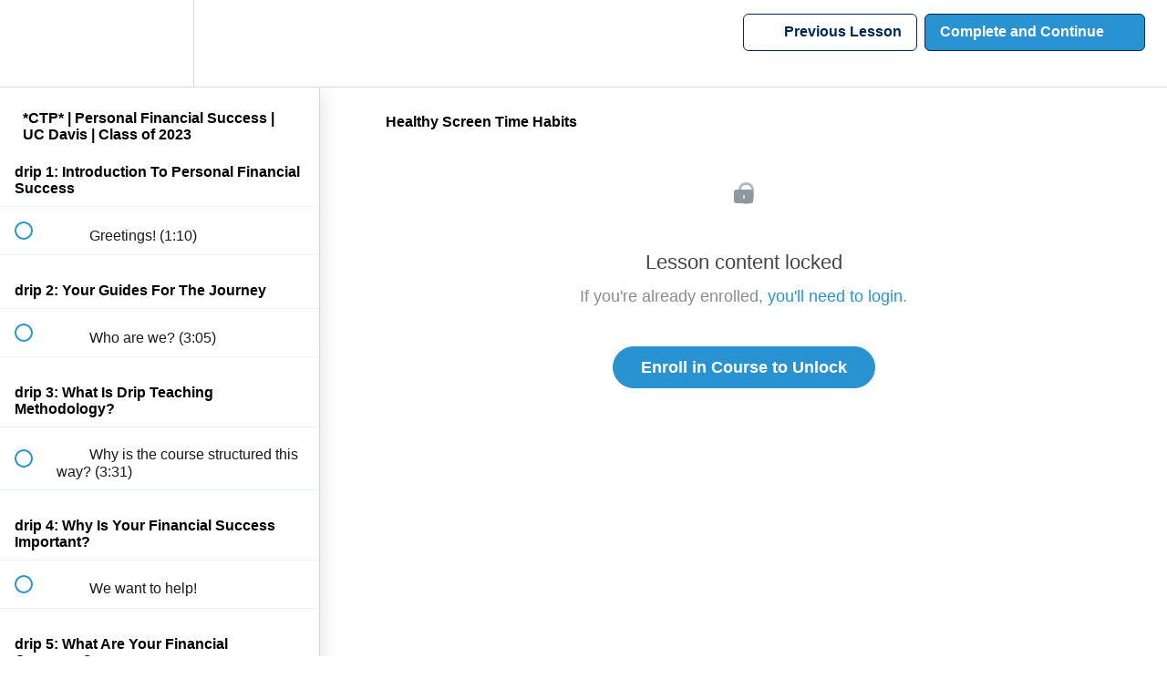

--- FILE ---
content_type: text/html; charset=utf-8
request_url: https://dripvet1.teachable.com/courses/financial-success-for-uc-davis-class-2023/lectures/24669156
body_size: 40114
content:
<!DOCTYPE html>
<html>
  <head>
    <script src="https://releases.transloadit.com/uppy/v4.18.0/uppy.min.js"></script><link rel="stylesheet" href="https://releases.transloadit.com/uppy/v4.18.0/uppy.min.css" />
    <link href='https://static-media.hotmart.com/SKgFpWyeMRdGObgFi8xmXh7aUD8=/32x32/https://uploads.teachablecdn.com/attachments/dY4DutDmSIellE9VGSI2_Instagram+icon+-+white+background+-+180x180.png' rel='icon' type='image/png'>

<link href='https://static-media.hotmart.com/gtIxu-sgasmqatoQlYVJuq9buO8=/72x72/https://uploads.teachablecdn.com/attachments/dY4DutDmSIellE9VGSI2_Instagram+icon+-+white+background+-+180x180.png' rel='apple-touch-icon' type='image/png'>

<link href='https://static-media.hotmart.com/wf9sWXl6QT82_GtUTKZwbbbTWOQ=/144x144/https://uploads.teachablecdn.com/attachments/dY4DutDmSIellE9VGSI2_Instagram+icon+-+white+background+-+180x180.png' rel='apple-touch-icon' type='image/png'>

<link href='https://static-media.hotmart.com/vHIXGyiGvqKj5lbxPdwsyP11tX8=/320x345/https://uploads.teachablecdn.com/attachments/50xEvsIJRmy4EQj7B6pB_Teachable+drip.vet+School+Thumbnail.png' rel='apple-touch-startup-image' type='image/png'>

<link href='https://static-media.hotmart.com/3sX6BPrMvsEKaJufqo9kYFV82OM=/640x690/https://uploads.teachablecdn.com/attachments/50xEvsIJRmy4EQj7B6pB_Teachable+drip.vet+School+Thumbnail.png' rel='apple-touch-startup-image' type='image/png'>

<meta name='apple-mobile-web-app-capable' content='yes' />
<meta charset="UTF-8">
<meta name="csrf-param" content="authenticity_token" />
<meta name="csrf-token" content="AAJjt-Cz1tFsZukuoziskSwYIadN1WGLT74W0cnuOvyyptmeIUortlFXeh7GWnZqX_pBgA1a3VPD4dAmWw6nrg" />
<link rel="stylesheet" href="https://fedora.teachablecdn.com/assets/bootstrap-748e653be2be27c8e709ced95eab64a05c870fcc9544b56e33dfe1a9a539317d.css" data-turbolinks-track="true" /><link href="https://teachable-themeable.learning.teachable.com/themecss/production/base.css?_=c56959d8ddeb&amp;brand_course_heading=%23000000&amp;brand_heading=%23000000&amp;brand_homepage_heading=%23FFFFFF&amp;brand_navbar_fixed_text=%23000000&amp;brand_navbar_text=%23002855&amp;brand_primary=%23FFFFFF&amp;brand_secondary=%232993D1&amp;brand_text=%23000000&amp;font=Arial&amp;logged_out_homepage_background_image_overlay=0.0&amp;logged_out_homepage_background_image_url=https%3A%2F%2Fuploads.teachablecdn.com%2Fattachments%2F50xEvsIJRmy4EQj7B6pB_Teachable%2Bdrip.vet%2BSchool%2BThumbnail.png" rel="stylesheet" data-turbolinks-track="true"></link>
<title>Healthy Screen Time Habits | drip.vet a part of the VIN Family</title>
<meta name="description" content="Helping you achieve success now and throughout your career.">
<link rel="canonical" href="https://vin.drip.vet/courses/659871/lectures/24669156">
<meta property="og:description" content="Helping you achieve success now and throughout your career.">
<meta property="og:image" content="https://uploads.teachablecdn.com/attachments/gdLVJt0nRaiL2aFxegpb_US+Davis+Class+of+2023.jpg">
<meta property="og:title" content="Healthy Screen Time Habits">
<meta property="og:type" content="website">
<meta property="og:url" content="https://vin.drip.vet/courses/659871/lectures/24669156">
<meta name="brand_video_player_color" content="#E61F5B">
<meta name="site_title" content="drip.vet a part of the VIN Family">
<style>



</style>
<script src='//fast.wistia.com/assets/external/E-v1.js'></script>
<script
  src='https://www.recaptcha.net/recaptcha/api.js'
  async
  defer></script>



      <meta name="asset_host" content="https://fedora.teachablecdn.com">
     <script>
  (function () {
    const origCreateElement = Document.prototype.createElement;
    Document.prototype.createElement = function () {
      const el = origCreateElement.apply(this, arguments);
      if (arguments[0].toLowerCase() === "video") {
        const observer = new MutationObserver(() => {
          if (
            el.src &&
            el.src.startsWith("data:video") &&
            el.autoplay &&
            el.style.display === "none"
          ) {
            el.removeAttribute("autoplay");
            el.autoplay = false;
            el.style.display = "none";
            observer.disconnect();
          }
        });
        observer.observe(el, {
          attributes: true,
          attributeFilter: ["src", "autoplay", "style"],
        });
      }
      return el;
    };
  })();
</script>
<script src="https://fedora.teachablecdn.com/packs/student-globals--1463f1f1bdf1bb9a431c.js"></script><script src="https://fedora.teachablecdn.com/packs/student-legacy--38db0977d3748059802d.js"></script><script src="https://fedora.teachablecdn.com/packs/student--e4ea9b8f25228072afe8.js"></script>
<meta id='iris-url' data-iris-url=https://eventable.internal.teachable.com />
<script type="text/javascript">
  window.heap=window.heap||[],heap.load=function(e,t){window.heap.appid=e,window.heap.config=t=t||{};var r=document.createElement("script");r.type="text/javascript",r.async=!0,r.src="https://cdn.heapanalytics.com/js/heap-"+e+".js";var a=document.getElementsByTagName("script")[0];a.parentNode.insertBefore(r,a);for(var n=function(e){return function(){heap.push([e].concat(Array.prototype.slice.call(arguments,0)))}},p=["addEventProperties","addUserProperties","clearEventProperties","identify","resetIdentity","removeEventProperty","setEventProperties","track","unsetEventProperty"],o=0;o<p.length;o++)heap[p[o]]=n(p[o])},heap.load("318805607");
  window.heapShouldTrackUser = true;
</script>


<script type="text/javascript">
  var _user_id = ''; // Set to the user's ID, username, or email address, or '' if not yet known.
  var _session_id = 'a3a193d5345e102c7e2a5cd6df405357'; // Set to a unique session ID for the visitor's current browsing session.

  var _sift = window._sift = window._sift || [];
  _sift.push(['_setAccount', '2e541754ec']);
  _sift.push(['_setUserId', _user_id]);
  _sift.push(['_setSessionId', _session_id]);
  _sift.push(['_trackPageview']);

  (function() {
    function ls() {
      var e = document.createElement('script');
      e.src = 'https://cdn.sift.com/s.js';
      document.body.appendChild(e);
    }
    if (window.attachEvent) {
      window.attachEvent('onload', ls);
    } else {
      window.addEventListener('load', ls, false);
    }
  })();
</script>





<!-- Google tag (gtag.js) -->
<script async src="https://www.googletagmanager.com/gtag/js?id=G-SL8LSCXHSV"></script>
<script>
  window.dataLayer = window.dataLayer || [];
  function gtag(){dataLayer.push(arguments);}
  gtag('js', new Date());

  gtag('config', 'G-SL8LSCXHSV', {
    'user_id': '',
    'school_id': '257419',
    'school_domain': 'vin.drip.vet'
  });
</script>

<!-- Facebook Pixel Code -->
<script>
  var ownerPixelId = '742687019937859'
  !function(f,b,e,v,n,t,s)
  {if(f.fbq)return;n=f.fbq=function(){n.callMethod?
  n.callMethod.apply(n,arguments):n.queue.push(arguments)};
  if(!f.fbq)f.fbq=n;n.push=n;n.loaded=!0;n.version='2.0';
  n.queue=[];t=b.createElement(e);t.async=!0;
  t.src=v;s=b.getElementsByTagName(e)[0];
  s.parentNode.insertBefore(t,s)}(window, document,'script',
  'https://connect.facebook.net/en_US/fbevents.js');
  fbq('dataProcessingOptions', ['LDU'], 0, 0);
  fbq('init', '742687019937859');
  fbq('track', 'PageView');
</script>
<noscript>
  <img height="1" width="1" style="display:none" src="https://www.facebook.com/tr?id=742687019937859&ev=PageView&noscript=1"/>
</noscript>

<!-- End Facebook Pixel Code -->
<script async>(function(s,u,m,o,j,v){j=u.createElement(m);v=u.getElementsByTagName(m)[0];j.async=1;j.src=o;j.dataset.sumoSiteId='2e08d5fb55d6410740c6a47659623c989d208709af1b2cd68e560b7807a0f04d';v.parentNode.insertBefore(j,v)})(window,document,'script','//load.sumo.com/');</script>


<meta http-equiv="X-UA-Compatible" content="IE=edge">
<script type="text/javascript">window.NREUM||(NREUM={});NREUM.info={"beacon":"bam.nr-data.net","errorBeacon":"bam.nr-data.net","licenseKey":"NRBR-08e3a2ada38dc55a529","applicationID":"1065060701","transactionName":"dAxdTUFZXVQEQh0JAFQXRktWRR5LCV9F","queueTime":0,"applicationTime":279,"agent":""}</script>
<script type="text/javascript">(window.NREUM||(NREUM={})).init={privacy:{cookies_enabled:true},ajax:{deny_list:["bam.nr-data.net"]},feature_flags:["soft_nav"],distributed_tracing:{enabled:true}};(window.NREUM||(NREUM={})).loader_config={agentID:"1103368432",accountID:"4102727",trustKey:"27503",xpid:"UAcHU1FRDxABVFdXBwcHUVQA",licenseKey:"NRBR-08e3a2ada38dc55a529",applicationID:"1065060701",browserID:"1103368432"};;/*! For license information please see nr-loader-spa-1.308.0.min.js.LICENSE.txt */
(()=>{var e,t,r={384:(e,t,r)=>{"use strict";r.d(t,{NT:()=>a,US:()=>u,Zm:()=>o,bQ:()=>d,dV:()=>c,pV:()=>l});var n=r(6154),i=r(1863),s=r(1910);const a={beacon:"bam.nr-data.net",errorBeacon:"bam.nr-data.net"};function o(){return n.gm.NREUM||(n.gm.NREUM={}),void 0===n.gm.newrelic&&(n.gm.newrelic=n.gm.NREUM),n.gm.NREUM}function c(){let e=o();return e.o||(e.o={ST:n.gm.setTimeout,SI:n.gm.setImmediate||n.gm.setInterval,CT:n.gm.clearTimeout,XHR:n.gm.XMLHttpRequest,REQ:n.gm.Request,EV:n.gm.Event,PR:n.gm.Promise,MO:n.gm.MutationObserver,FETCH:n.gm.fetch,WS:n.gm.WebSocket},(0,s.i)(...Object.values(e.o))),e}function d(e,t){let r=o();r.initializedAgents??={},t.initializedAt={ms:(0,i.t)(),date:new Date},r.initializedAgents[e]=t}function u(e,t){o()[e]=t}function l(){return function(){let e=o();const t=e.info||{};e.info={beacon:a.beacon,errorBeacon:a.errorBeacon,...t}}(),function(){let e=o();const t=e.init||{};e.init={...t}}(),c(),function(){let e=o();const t=e.loader_config||{};e.loader_config={...t}}(),o()}},782:(e,t,r)=>{"use strict";r.d(t,{T:()=>n});const n=r(860).K7.pageViewTiming},860:(e,t,r)=>{"use strict";r.d(t,{$J:()=>u,K7:()=>c,P3:()=>d,XX:()=>i,Yy:()=>o,df:()=>s,qY:()=>n,v4:()=>a});const n="events",i="jserrors",s="browser/blobs",a="rum",o="browser/logs",c={ajax:"ajax",genericEvents:"generic_events",jserrors:i,logging:"logging",metrics:"metrics",pageAction:"page_action",pageViewEvent:"page_view_event",pageViewTiming:"page_view_timing",sessionReplay:"session_replay",sessionTrace:"session_trace",softNav:"soft_navigations",spa:"spa"},d={[c.pageViewEvent]:1,[c.pageViewTiming]:2,[c.metrics]:3,[c.jserrors]:4,[c.spa]:5,[c.ajax]:6,[c.sessionTrace]:7,[c.softNav]:8,[c.sessionReplay]:9,[c.logging]:10,[c.genericEvents]:11},u={[c.pageViewEvent]:a,[c.pageViewTiming]:n,[c.ajax]:n,[c.spa]:n,[c.softNav]:n,[c.metrics]:i,[c.jserrors]:i,[c.sessionTrace]:s,[c.sessionReplay]:s,[c.logging]:o,[c.genericEvents]:"ins"}},944:(e,t,r)=>{"use strict";r.d(t,{R:()=>i});var n=r(3241);function i(e,t){"function"==typeof console.debug&&(console.debug("New Relic Warning: https://github.com/newrelic/newrelic-browser-agent/blob/main/docs/warning-codes.md#".concat(e),t),(0,n.W)({agentIdentifier:null,drained:null,type:"data",name:"warn",feature:"warn",data:{code:e,secondary:t}}))}},993:(e,t,r)=>{"use strict";r.d(t,{A$:()=>s,ET:()=>a,TZ:()=>o,p_:()=>i});var n=r(860);const i={ERROR:"ERROR",WARN:"WARN",INFO:"INFO",DEBUG:"DEBUG",TRACE:"TRACE"},s={OFF:0,ERROR:1,WARN:2,INFO:3,DEBUG:4,TRACE:5},a="log",o=n.K7.logging},1541:(e,t,r)=>{"use strict";r.d(t,{U:()=>i,f:()=>n});const n={MFE:"MFE",BA:"BA"};function i(e,t){if(2!==t?.harvestEndpointVersion)return{};const r=t.agentRef.runtime.appMetadata.agents[0].entityGuid;return e?{"source.id":e.id,"source.name":e.name,"source.type":e.type,"parent.id":e.parent?.id||r,"parent.type":e.parent?.type||n.BA}:{"entity.guid":r,appId:t.agentRef.info.applicationID}}},1687:(e,t,r)=>{"use strict";r.d(t,{Ak:()=>d,Ze:()=>h,x3:()=>u});var n=r(3241),i=r(7836),s=r(3606),a=r(860),o=r(2646);const c={};function d(e,t){const r={staged:!1,priority:a.P3[t]||0};l(e),c[e].get(t)||c[e].set(t,r)}function u(e,t){e&&c[e]&&(c[e].get(t)&&c[e].delete(t),p(e,t,!1),c[e].size&&f(e))}function l(e){if(!e)throw new Error("agentIdentifier required");c[e]||(c[e]=new Map)}function h(e="",t="feature",r=!1){if(l(e),!e||!c[e].get(t)||r)return p(e,t);c[e].get(t).staged=!0,f(e)}function f(e){const t=Array.from(c[e]);t.every(([e,t])=>t.staged)&&(t.sort((e,t)=>e[1].priority-t[1].priority),t.forEach(([t])=>{c[e].delete(t),p(e,t)}))}function p(e,t,r=!0){const a=e?i.ee.get(e):i.ee,c=s.i.handlers;if(!a.aborted&&a.backlog&&c){if((0,n.W)({agentIdentifier:e,type:"lifecycle",name:"drain",feature:t}),r){const e=a.backlog[t],r=c[t];if(r){for(let t=0;e&&t<e.length;++t)g(e[t],r);Object.entries(r).forEach(([e,t])=>{Object.values(t||{}).forEach(t=>{t[0]?.on&&t[0]?.context()instanceof o.y&&t[0].on(e,t[1])})})}}a.isolatedBacklog||delete c[t],a.backlog[t]=null,a.emit("drain-"+t,[])}}function g(e,t){var r=e[1];Object.values(t[r]||{}).forEach(t=>{var r=e[0];if(t[0]===r){var n=t[1],i=e[3],s=e[2];n.apply(i,s)}})}},1738:(e,t,r)=>{"use strict";r.d(t,{U:()=>f,Y:()=>h});var n=r(3241),i=r(9908),s=r(1863),a=r(944),o=r(5701),c=r(3969),d=r(8362),u=r(860),l=r(4261);function h(e,t,r,s){const h=s||r;!h||h[e]&&h[e]!==d.d.prototype[e]||(h[e]=function(){(0,i.p)(c.xV,["API/"+e+"/called"],void 0,u.K7.metrics,r.ee),(0,n.W)({agentIdentifier:r.agentIdentifier,drained:!!o.B?.[r.agentIdentifier],type:"data",name:"api",feature:l.Pl+e,data:{}});try{return t.apply(this,arguments)}catch(e){(0,a.R)(23,e)}})}function f(e,t,r,n,a){const o=e.info;null===r?delete o.jsAttributes[t]:o.jsAttributes[t]=r,(a||null===r)&&(0,i.p)(l.Pl+n,[(0,s.t)(),t,r],void 0,"session",e.ee)}},1741:(e,t,r)=>{"use strict";r.d(t,{W:()=>s});var n=r(944),i=r(4261);class s{#e(e,...t){if(this[e]!==s.prototype[e])return this[e](...t);(0,n.R)(35,e)}addPageAction(e,t){return this.#e(i.hG,e,t)}register(e){return this.#e(i.eY,e)}recordCustomEvent(e,t){return this.#e(i.fF,e,t)}setPageViewName(e,t){return this.#e(i.Fw,e,t)}setCustomAttribute(e,t,r){return this.#e(i.cD,e,t,r)}noticeError(e,t){return this.#e(i.o5,e,t)}setUserId(e,t=!1){return this.#e(i.Dl,e,t)}setApplicationVersion(e){return this.#e(i.nb,e)}setErrorHandler(e){return this.#e(i.bt,e)}addRelease(e,t){return this.#e(i.k6,e,t)}log(e,t){return this.#e(i.$9,e,t)}start(){return this.#e(i.d3)}finished(e){return this.#e(i.BL,e)}recordReplay(){return this.#e(i.CH)}pauseReplay(){return this.#e(i.Tb)}addToTrace(e){return this.#e(i.U2,e)}setCurrentRouteName(e){return this.#e(i.PA,e)}interaction(e){return this.#e(i.dT,e)}wrapLogger(e,t,r){return this.#e(i.Wb,e,t,r)}measure(e,t){return this.#e(i.V1,e,t)}consent(e){return this.#e(i.Pv,e)}}},1863:(e,t,r)=>{"use strict";function n(){return Math.floor(performance.now())}r.d(t,{t:()=>n})},1910:(e,t,r)=>{"use strict";r.d(t,{i:()=>s});var n=r(944);const i=new Map;function s(...e){return e.every(e=>{if(i.has(e))return i.get(e);const t="function"==typeof e?e.toString():"",r=t.includes("[native code]"),s=t.includes("nrWrapper");return r||s||(0,n.R)(64,e?.name||t),i.set(e,r),r})}},2555:(e,t,r)=>{"use strict";r.d(t,{D:()=>o,f:()=>a});var n=r(384),i=r(8122);const s={beacon:n.NT.beacon,errorBeacon:n.NT.errorBeacon,licenseKey:void 0,applicationID:void 0,sa:void 0,queueTime:void 0,applicationTime:void 0,ttGuid:void 0,user:void 0,account:void 0,product:void 0,extra:void 0,jsAttributes:{},userAttributes:void 0,atts:void 0,transactionName:void 0,tNamePlain:void 0};function a(e){try{return!!e.licenseKey&&!!e.errorBeacon&&!!e.applicationID}catch(e){return!1}}const o=e=>(0,i.a)(e,s)},2614:(e,t,r)=>{"use strict";r.d(t,{BB:()=>a,H3:()=>n,g:()=>d,iL:()=>c,tS:()=>o,uh:()=>i,wk:()=>s});const n="NRBA",i="SESSION",s=144e5,a=18e5,o={STARTED:"session-started",PAUSE:"session-pause",RESET:"session-reset",RESUME:"session-resume",UPDATE:"session-update"},c={SAME_TAB:"same-tab",CROSS_TAB:"cross-tab"},d={OFF:0,FULL:1,ERROR:2}},2646:(e,t,r)=>{"use strict";r.d(t,{y:()=>n});class n{constructor(e){this.contextId=e}}},2843:(e,t,r)=>{"use strict";r.d(t,{G:()=>s,u:()=>i});var n=r(3878);function i(e,t=!1,r,i){(0,n.DD)("visibilitychange",function(){if(t)return void("hidden"===document.visibilityState&&e());e(document.visibilityState)},r,i)}function s(e,t,r){(0,n.sp)("pagehide",e,t,r)}},3241:(e,t,r)=>{"use strict";r.d(t,{W:()=>s});var n=r(6154);const i="newrelic";function s(e={}){try{n.gm.dispatchEvent(new CustomEvent(i,{detail:e}))}catch(e){}}},3304:(e,t,r)=>{"use strict";r.d(t,{A:()=>s});var n=r(7836);const i=()=>{const e=new WeakSet;return(t,r)=>{if("object"==typeof r&&null!==r){if(e.has(r))return;e.add(r)}return r}};function s(e){try{return JSON.stringify(e,i())??""}catch(e){try{n.ee.emit("internal-error",[e])}catch(e){}return""}}},3333:(e,t,r)=>{"use strict";r.d(t,{$v:()=>u,TZ:()=>n,Xh:()=>c,Zp:()=>i,kd:()=>d,mq:()=>o,nf:()=>a,qN:()=>s});const n=r(860).K7.genericEvents,i=["auxclick","click","copy","keydown","paste","scrollend"],s=["focus","blur"],a=4,o=1e3,c=2e3,d=["PageAction","UserAction","BrowserPerformance"],u={RESOURCES:"experimental.resources",REGISTER:"register"}},3434:(e,t,r)=>{"use strict";r.d(t,{Jt:()=>s,YM:()=>d});var n=r(7836),i=r(5607);const s="nr@original:".concat(i.W),a=50;var o=Object.prototype.hasOwnProperty,c=!1;function d(e,t){return e||(e=n.ee),r.inPlace=function(e,t,n,i,s){n||(n="");const a="-"===n.charAt(0);for(let o=0;o<t.length;o++){const c=t[o],d=e[c];l(d)||(e[c]=r(d,a?c+n:n,i,c,s))}},r.flag=s,r;function r(t,r,n,c,d){return l(t)?t:(r||(r=""),nrWrapper[s]=t,function(e,t,r){if(Object.defineProperty&&Object.keys)try{return Object.keys(e).forEach(function(r){Object.defineProperty(t,r,{get:function(){return e[r]},set:function(t){return e[r]=t,t}})}),t}catch(e){u([e],r)}for(var n in e)o.call(e,n)&&(t[n]=e[n])}(t,nrWrapper,e),nrWrapper);function nrWrapper(){var s,o,l,h;let f;try{o=this,s=[...arguments],l="function"==typeof n?n(s,o):n||{}}catch(t){u([t,"",[s,o,c],l],e)}i(r+"start",[s,o,c],l,d);const p=performance.now();let g;try{return h=t.apply(o,s),g=performance.now(),h}catch(e){throw g=performance.now(),i(r+"err",[s,o,e],l,d),f=e,f}finally{const e=g-p,t={start:p,end:g,duration:e,isLongTask:e>=a,methodName:c,thrownError:f};t.isLongTask&&i("long-task",[t,o],l,d),i(r+"end",[s,o,h],l,d)}}}function i(r,n,i,s){if(!c||t){var a=c;c=!0;try{e.emit(r,n,i,t,s)}catch(t){u([t,r,n,i],e)}c=a}}}function u(e,t){t||(t=n.ee);try{t.emit("internal-error",e)}catch(e){}}function l(e){return!(e&&"function"==typeof e&&e.apply&&!e[s])}},3606:(e,t,r)=>{"use strict";r.d(t,{i:()=>s});var n=r(9908);s.on=a;var i=s.handlers={};function s(e,t,r,s){a(s||n.d,i,e,t,r)}function a(e,t,r,i,s){s||(s="feature"),e||(e=n.d);var a=t[s]=t[s]||{};(a[r]=a[r]||[]).push([e,i])}},3738:(e,t,r)=>{"use strict";r.d(t,{He:()=>i,Kp:()=>o,Lc:()=>d,Rz:()=>u,TZ:()=>n,bD:()=>s,d3:()=>a,jx:()=>l,sl:()=>h,uP:()=>c});const n=r(860).K7.sessionTrace,i="bstResource",s="resource",a="-start",o="-end",c="fn"+a,d="fn"+o,u="pushState",l=1e3,h=3e4},3785:(e,t,r)=>{"use strict";r.d(t,{R:()=>c,b:()=>d});var n=r(9908),i=r(1863),s=r(860),a=r(3969),o=r(993);function c(e,t,r={},c=o.p_.INFO,d=!0,u,l=(0,i.t)()){(0,n.p)(a.xV,["API/logging/".concat(c.toLowerCase(),"/called")],void 0,s.K7.metrics,e),(0,n.p)(o.ET,[l,t,r,c,d,u],void 0,s.K7.logging,e)}function d(e){return"string"==typeof e&&Object.values(o.p_).some(t=>t===e.toUpperCase().trim())}},3878:(e,t,r)=>{"use strict";function n(e,t){return{capture:e,passive:!1,signal:t}}function i(e,t,r=!1,i){window.addEventListener(e,t,n(r,i))}function s(e,t,r=!1,i){document.addEventListener(e,t,n(r,i))}r.d(t,{DD:()=>s,jT:()=>n,sp:()=>i})},3962:(e,t,r)=>{"use strict";r.d(t,{AM:()=>a,O2:()=>l,OV:()=>s,Qu:()=>h,TZ:()=>c,ih:()=>f,pP:()=>o,t1:()=>u,tC:()=>i,wD:()=>d});var n=r(860);const i=["click","keydown","submit"],s="popstate",a="api",o="initialPageLoad",c=n.K7.softNav,d=5e3,u=500,l={INITIAL_PAGE_LOAD:"",ROUTE_CHANGE:1,UNSPECIFIED:2},h={INTERACTION:1,AJAX:2,CUSTOM_END:3,CUSTOM_TRACER:4},f={IP:"in progress",PF:"pending finish",FIN:"finished",CAN:"cancelled"}},3969:(e,t,r)=>{"use strict";r.d(t,{TZ:()=>n,XG:()=>o,rs:()=>i,xV:()=>a,z_:()=>s});const n=r(860).K7.metrics,i="sm",s="cm",a="storeSupportabilityMetrics",o="storeEventMetrics"},4234:(e,t,r)=>{"use strict";r.d(t,{W:()=>s});var n=r(7836),i=r(1687);class s{constructor(e,t){this.agentIdentifier=e,this.ee=n.ee.get(e),this.featureName=t,this.blocked=!1}deregisterDrain(){(0,i.x3)(this.agentIdentifier,this.featureName)}}},4261:(e,t,r)=>{"use strict";r.d(t,{$9:()=>u,BL:()=>c,CH:()=>p,Dl:()=>R,Fw:()=>w,PA:()=>v,Pl:()=>n,Pv:()=>A,Tb:()=>h,U2:()=>a,V1:()=>E,Wb:()=>T,bt:()=>y,cD:()=>b,d3:()=>x,dT:()=>d,eY:()=>g,fF:()=>f,hG:()=>s,hw:()=>i,k6:()=>o,nb:()=>m,o5:()=>l});const n="api-",i=n+"ixn-",s="addPageAction",a="addToTrace",o="addRelease",c="finished",d="interaction",u="log",l="noticeError",h="pauseReplay",f="recordCustomEvent",p="recordReplay",g="register",m="setApplicationVersion",v="setCurrentRouteName",b="setCustomAttribute",y="setErrorHandler",w="setPageViewName",R="setUserId",x="start",T="wrapLogger",E="measure",A="consent"},5205:(e,t,r)=>{"use strict";r.d(t,{j:()=>S});var n=r(384),i=r(1741);var s=r(2555),a=r(3333);const o=e=>{if(!e||"string"!=typeof e)return!1;try{document.createDocumentFragment().querySelector(e)}catch{return!1}return!0};var c=r(2614),d=r(944),u=r(8122);const l="[data-nr-mask]",h=e=>(0,u.a)(e,(()=>{const e={feature_flags:[],experimental:{allow_registered_children:!1,resources:!1},mask_selector:"*",block_selector:"[data-nr-block]",mask_input_options:{color:!1,date:!1,"datetime-local":!1,email:!1,month:!1,number:!1,range:!1,search:!1,tel:!1,text:!1,time:!1,url:!1,week:!1,textarea:!1,select:!1,password:!0}};return{ajax:{deny_list:void 0,block_internal:!0,enabled:!0,autoStart:!0},api:{get allow_registered_children(){return e.feature_flags.includes(a.$v.REGISTER)||e.experimental.allow_registered_children},set allow_registered_children(t){e.experimental.allow_registered_children=t},duplicate_registered_data:!1},browser_consent_mode:{enabled:!1},distributed_tracing:{enabled:void 0,exclude_newrelic_header:void 0,cors_use_newrelic_header:void 0,cors_use_tracecontext_headers:void 0,allowed_origins:void 0},get feature_flags(){return e.feature_flags},set feature_flags(t){e.feature_flags=t},generic_events:{enabled:!0,autoStart:!0},harvest:{interval:30},jserrors:{enabled:!0,autoStart:!0},logging:{enabled:!0,autoStart:!0},metrics:{enabled:!0,autoStart:!0},obfuscate:void 0,page_action:{enabled:!0},page_view_event:{enabled:!0,autoStart:!0},page_view_timing:{enabled:!0,autoStart:!0},performance:{capture_marks:!1,capture_measures:!1,capture_detail:!0,resources:{get enabled(){return e.feature_flags.includes(a.$v.RESOURCES)||e.experimental.resources},set enabled(t){e.experimental.resources=t},asset_types:[],first_party_domains:[],ignore_newrelic:!0}},privacy:{cookies_enabled:!0},proxy:{assets:void 0,beacon:void 0},session:{expiresMs:c.wk,inactiveMs:c.BB},session_replay:{autoStart:!0,enabled:!1,preload:!1,sampling_rate:10,error_sampling_rate:100,collect_fonts:!1,inline_images:!1,fix_stylesheets:!0,mask_all_inputs:!0,get mask_text_selector(){return e.mask_selector},set mask_text_selector(t){o(t)?e.mask_selector="".concat(t,",").concat(l):""===t||null===t?e.mask_selector=l:(0,d.R)(5,t)},get block_class(){return"nr-block"},get ignore_class(){return"nr-ignore"},get mask_text_class(){return"nr-mask"},get block_selector(){return e.block_selector},set block_selector(t){o(t)?e.block_selector+=",".concat(t):""!==t&&(0,d.R)(6,t)},get mask_input_options(){return e.mask_input_options},set mask_input_options(t){t&&"object"==typeof t?e.mask_input_options={...t,password:!0}:(0,d.R)(7,t)}},session_trace:{enabled:!0,autoStart:!0},soft_navigations:{enabled:!0,autoStart:!0},spa:{enabled:!0,autoStart:!0},ssl:void 0,user_actions:{enabled:!0,elementAttributes:["id","className","tagName","type"]}}})());var f=r(6154),p=r(9324);let g=0;const m={buildEnv:p.F3,distMethod:p.Xs,version:p.xv,originTime:f.WN},v={consented:!1},b={appMetadata:{},get consented(){return this.session?.state?.consent||v.consented},set consented(e){v.consented=e},customTransaction:void 0,denyList:void 0,disabled:!1,harvester:void 0,isolatedBacklog:!1,isRecording:!1,loaderType:void 0,maxBytes:3e4,obfuscator:void 0,onerror:void 0,ptid:void 0,releaseIds:{},session:void 0,timeKeeper:void 0,registeredEntities:[],jsAttributesMetadata:{bytes:0},get harvestCount(){return++g}},y=e=>{const t=(0,u.a)(e,b),r=Object.keys(m).reduce((e,t)=>(e[t]={value:m[t],writable:!1,configurable:!0,enumerable:!0},e),{});return Object.defineProperties(t,r)};var w=r(5701);const R=e=>{const t=e.startsWith("http");e+="/",r.p=t?e:"https://"+e};var x=r(7836),T=r(3241);const E={accountID:void 0,trustKey:void 0,agentID:void 0,licenseKey:void 0,applicationID:void 0,xpid:void 0},A=e=>(0,u.a)(e,E),_=new Set;function S(e,t={},r,a){let{init:o,info:c,loader_config:d,runtime:u={},exposed:l=!0}=t;if(!c){const e=(0,n.pV)();o=e.init,c=e.info,d=e.loader_config}e.init=h(o||{}),e.loader_config=A(d||{}),c.jsAttributes??={},f.bv&&(c.jsAttributes.isWorker=!0),e.info=(0,s.D)(c);const p=e.init,g=[c.beacon,c.errorBeacon];_.has(e.agentIdentifier)||(p.proxy.assets&&(R(p.proxy.assets),g.push(p.proxy.assets)),p.proxy.beacon&&g.push(p.proxy.beacon),e.beacons=[...g],function(e){const t=(0,n.pV)();Object.getOwnPropertyNames(i.W.prototype).forEach(r=>{const n=i.W.prototype[r];if("function"!=typeof n||"constructor"===n)return;let s=t[r];e[r]&&!1!==e.exposed&&"micro-agent"!==e.runtime?.loaderType&&(t[r]=(...t)=>{const n=e[r](...t);return s?s(...t):n})})}(e),(0,n.US)("activatedFeatures",w.B)),u.denyList=[...p.ajax.deny_list||[],...p.ajax.block_internal?g:[]],u.ptid=e.agentIdentifier,u.loaderType=r,e.runtime=y(u),_.has(e.agentIdentifier)||(e.ee=x.ee.get(e.agentIdentifier),e.exposed=l,(0,T.W)({agentIdentifier:e.agentIdentifier,drained:!!w.B?.[e.agentIdentifier],type:"lifecycle",name:"initialize",feature:void 0,data:e.config})),_.add(e.agentIdentifier)}},5270:(e,t,r)=>{"use strict";r.d(t,{Aw:()=>a,SR:()=>s,rF:()=>o});var n=r(384),i=r(7767);function s(e){return!!(0,n.dV)().o.MO&&(0,i.V)(e)&&!0===e?.session_trace.enabled}function a(e){return!0===e?.session_replay.preload&&s(e)}function o(e,t){try{if("string"==typeof t?.type){if("password"===t.type.toLowerCase())return"*".repeat(e?.length||0);if(void 0!==t?.dataset?.nrUnmask||t?.classList?.contains("nr-unmask"))return e}}catch(e){}return"string"==typeof e?e.replace(/[\S]/g,"*"):"*".repeat(e?.length||0)}},5289:(e,t,r)=>{"use strict";r.d(t,{GG:()=>a,Qr:()=>c,sB:()=>o});var n=r(3878),i=r(6389);function s(){return"undefined"==typeof document||"complete"===document.readyState}function a(e,t){if(s())return e();const r=(0,i.J)(e),a=setInterval(()=>{s()&&(clearInterval(a),r())},500);(0,n.sp)("load",r,t)}function o(e){if(s())return e();(0,n.DD)("DOMContentLoaded",e)}function c(e){if(s())return e();(0,n.sp)("popstate",e)}},5607:(e,t,r)=>{"use strict";r.d(t,{W:()=>n});const n=(0,r(9566).bz)()},5701:(e,t,r)=>{"use strict";r.d(t,{B:()=>s,t:()=>a});var n=r(3241);const i=new Set,s={};function a(e,t){const r=t.agentIdentifier;s[r]??={},e&&"object"==typeof e&&(i.has(r)||(t.ee.emit("rumresp",[e]),s[r]=e,i.add(r),(0,n.W)({agentIdentifier:r,loaded:!0,drained:!0,type:"lifecycle",name:"load",feature:void 0,data:e})))}},6154:(e,t,r)=>{"use strict";r.d(t,{OF:()=>d,RI:()=>i,WN:()=>h,bv:()=>s,eN:()=>f,gm:()=>a,lR:()=>l,m:()=>c,mw:()=>o,sb:()=>u});var n=r(1863);const i="undefined"!=typeof window&&!!window.document,s="undefined"!=typeof WorkerGlobalScope&&("undefined"!=typeof self&&self instanceof WorkerGlobalScope&&self.navigator instanceof WorkerNavigator||"undefined"!=typeof globalThis&&globalThis instanceof WorkerGlobalScope&&globalThis.navigator instanceof WorkerNavigator),a=i?window:"undefined"!=typeof WorkerGlobalScope&&("undefined"!=typeof self&&self instanceof WorkerGlobalScope&&self||"undefined"!=typeof globalThis&&globalThis instanceof WorkerGlobalScope&&globalThis),o=Boolean("hidden"===a?.document?.visibilityState),c=""+a?.location,d=/iPad|iPhone|iPod/.test(a.navigator?.userAgent),u=d&&"undefined"==typeof SharedWorker,l=(()=>{const e=a.navigator?.userAgent?.match(/Firefox[/\s](\d+\.\d+)/);return Array.isArray(e)&&e.length>=2?+e[1]:0})(),h=Date.now()-(0,n.t)(),f=()=>"undefined"!=typeof PerformanceNavigationTiming&&a?.performance?.getEntriesByType("navigation")?.[0]?.responseStart},6344:(e,t,r)=>{"use strict";r.d(t,{BB:()=>u,Qb:()=>l,TZ:()=>i,Ug:()=>a,Vh:()=>s,_s:()=>o,bc:()=>d,yP:()=>c});var n=r(2614);const i=r(860).K7.sessionReplay,s="errorDuringReplay",a=.12,o={DomContentLoaded:0,Load:1,FullSnapshot:2,IncrementalSnapshot:3,Meta:4,Custom:5},c={[n.g.ERROR]:15e3,[n.g.FULL]:3e5,[n.g.OFF]:0},d={RESET:{message:"Session was reset",sm:"Reset"},IMPORT:{message:"Recorder failed to import",sm:"Import"},TOO_MANY:{message:"429: Too Many Requests",sm:"Too-Many"},TOO_BIG:{message:"Payload was too large",sm:"Too-Big"},CROSS_TAB:{message:"Session Entity was set to OFF on another tab",sm:"Cross-Tab"},ENTITLEMENTS:{message:"Session Replay is not allowed and will not be started",sm:"Entitlement"}},u=5e3,l={API:"api",RESUME:"resume",SWITCH_TO_FULL:"switchToFull",INITIALIZE:"initialize",PRELOAD:"preload"}},6389:(e,t,r)=>{"use strict";function n(e,t=500,r={}){const n=r?.leading||!1;let i;return(...r)=>{n&&void 0===i&&(e.apply(this,r),i=setTimeout(()=>{i=clearTimeout(i)},t)),n||(clearTimeout(i),i=setTimeout(()=>{e.apply(this,r)},t))}}function i(e){let t=!1;return(...r)=>{t||(t=!0,e.apply(this,r))}}r.d(t,{J:()=>i,s:()=>n})},6630:(e,t,r)=>{"use strict";r.d(t,{T:()=>n});const n=r(860).K7.pageViewEvent},6774:(e,t,r)=>{"use strict";r.d(t,{T:()=>n});const n=r(860).K7.jserrors},7295:(e,t,r)=>{"use strict";r.d(t,{Xv:()=>a,gX:()=>i,iW:()=>s});var n=[];function i(e){if(!e||s(e))return!1;if(0===n.length)return!0;if("*"===n[0].hostname)return!1;for(var t=0;t<n.length;t++){var r=n[t];if(r.hostname.test(e.hostname)&&r.pathname.test(e.pathname))return!1}return!0}function s(e){return void 0===e.hostname}function a(e){if(n=[],e&&e.length)for(var t=0;t<e.length;t++){let r=e[t];if(!r)continue;if("*"===r)return void(n=[{hostname:"*"}]);0===r.indexOf("http://")?r=r.substring(7):0===r.indexOf("https://")&&(r=r.substring(8));const i=r.indexOf("/");let s,a;i>0?(s=r.substring(0,i),a=r.substring(i)):(s=r,a="*");let[c]=s.split(":");n.push({hostname:o(c),pathname:o(a,!0)})}}function o(e,t=!1){const r=e.replace(/[.+?^${}()|[\]\\]/g,e=>"\\"+e).replace(/\*/g,".*?");return new RegExp((t?"^":"")+r+"$")}},7485:(e,t,r)=>{"use strict";r.d(t,{D:()=>i});var n=r(6154);function i(e){if(0===(e||"").indexOf("data:"))return{protocol:"data"};try{const t=new URL(e,location.href),r={port:t.port,hostname:t.hostname,pathname:t.pathname,search:t.search,protocol:t.protocol.slice(0,t.protocol.indexOf(":")),sameOrigin:t.protocol===n.gm?.location?.protocol&&t.host===n.gm?.location?.host};return r.port&&""!==r.port||("http:"===t.protocol&&(r.port="80"),"https:"===t.protocol&&(r.port="443")),r.pathname&&""!==r.pathname?r.pathname.startsWith("/")||(r.pathname="/".concat(r.pathname)):r.pathname="/",r}catch(e){return{}}}},7699:(e,t,r)=>{"use strict";r.d(t,{It:()=>s,KC:()=>o,No:()=>i,qh:()=>a});var n=r(860);const i=16e3,s=1e6,a="SESSION_ERROR",o={[n.K7.logging]:!0,[n.K7.genericEvents]:!1,[n.K7.jserrors]:!1,[n.K7.ajax]:!1}},7767:(e,t,r)=>{"use strict";r.d(t,{V:()=>i});var n=r(6154);const i=e=>n.RI&&!0===e?.privacy.cookies_enabled},7836:(e,t,r)=>{"use strict";r.d(t,{P:()=>o,ee:()=>c});var n=r(384),i=r(8990),s=r(2646),a=r(5607);const o="nr@context:".concat(a.W),c=function e(t,r){var n={},a={},u={},l=!1;try{l=16===r.length&&d.initializedAgents?.[r]?.runtime.isolatedBacklog}catch(e){}var h={on:p,addEventListener:p,removeEventListener:function(e,t){var r=n[e];if(!r)return;for(var i=0;i<r.length;i++)r[i]===t&&r.splice(i,1)},emit:function(e,r,n,i,s){!1!==s&&(s=!0);if(c.aborted&&!i)return;t&&s&&t.emit(e,r,n);var o=f(n);g(e).forEach(e=>{e.apply(o,r)});var d=v()[a[e]];d&&d.push([h,e,r,o]);return o},get:m,listeners:g,context:f,buffer:function(e,t){const r=v();if(t=t||"feature",h.aborted)return;Object.entries(e||{}).forEach(([e,n])=>{a[n]=t,t in r||(r[t]=[])})},abort:function(){h._aborted=!0,Object.keys(h.backlog).forEach(e=>{delete h.backlog[e]})},isBuffering:function(e){return!!v()[a[e]]},debugId:r,backlog:l?{}:t&&"object"==typeof t.backlog?t.backlog:{},isolatedBacklog:l};return Object.defineProperty(h,"aborted",{get:()=>{let e=h._aborted||!1;return e||(t&&(e=t.aborted),e)}}),h;function f(e){return e&&e instanceof s.y?e:e?(0,i.I)(e,o,()=>new s.y(o)):new s.y(o)}function p(e,t){n[e]=g(e).concat(t)}function g(e){return n[e]||[]}function m(t){return u[t]=u[t]||e(h,t)}function v(){return h.backlog}}(void 0,"globalEE"),d=(0,n.Zm)();d.ee||(d.ee=c)},8122:(e,t,r)=>{"use strict";r.d(t,{a:()=>i});var n=r(944);function i(e,t){try{if(!e||"object"!=typeof e)return(0,n.R)(3);if(!t||"object"!=typeof t)return(0,n.R)(4);const r=Object.create(Object.getPrototypeOf(t),Object.getOwnPropertyDescriptors(t)),s=0===Object.keys(r).length?e:r;for(let a in s)if(void 0!==e[a])try{if(null===e[a]){r[a]=null;continue}Array.isArray(e[a])&&Array.isArray(t[a])?r[a]=Array.from(new Set([...e[a],...t[a]])):"object"==typeof e[a]&&"object"==typeof t[a]?r[a]=i(e[a],t[a]):r[a]=e[a]}catch(e){r[a]||(0,n.R)(1,e)}return r}catch(e){(0,n.R)(2,e)}}},8139:(e,t,r)=>{"use strict";r.d(t,{u:()=>h});var n=r(7836),i=r(3434),s=r(8990),a=r(6154);const o={},c=a.gm.XMLHttpRequest,d="addEventListener",u="removeEventListener",l="nr@wrapped:".concat(n.P);function h(e){var t=function(e){return(e||n.ee).get("events")}(e);if(o[t.debugId]++)return t;o[t.debugId]=1;var r=(0,i.YM)(t,!0);function h(e){r.inPlace(e,[d,u],"-",p)}function p(e,t){return e[1]}return"getPrototypeOf"in Object&&(a.RI&&f(document,h),c&&f(c.prototype,h),f(a.gm,h)),t.on(d+"-start",function(e,t){var n=e[1];if(null!==n&&("function"==typeof n||"object"==typeof n)&&"newrelic"!==e[0]){var i=(0,s.I)(n,l,function(){var e={object:function(){if("function"!=typeof n.handleEvent)return;return n.handleEvent.apply(n,arguments)},function:n}[typeof n];return e?r(e,"fn-",null,e.name||"anonymous"):n});this.wrapped=e[1]=i}}),t.on(u+"-start",function(e){e[1]=this.wrapped||e[1]}),t}function f(e,t,...r){let n=e;for(;"object"==typeof n&&!Object.prototype.hasOwnProperty.call(n,d);)n=Object.getPrototypeOf(n);n&&t(n,...r)}},8362:(e,t,r)=>{"use strict";r.d(t,{d:()=>s});var n=r(9566),i=r(1741);class s extends i.W{agentIdentifier=(0,n.LA)(16)}},8374:(e,t,r)=>{r.nc=(()=>{try{return document?.currentScript?.nonce}catch(e){}return""})()},8990:(e,t,r)=>{"use strict";r.d(t,{I:()=>i});var n=Object.prototype.hasOwnProperty;function i(e,t,r){if(n.call(e,t))return e[t];var i=r();if(Object.defineProperty&&Object.keys)try{return Object.defineProperty(e,t,{value:i,writable:!0,enumerable:!1}),i}catch(e){}return e[t]=i,i}},9119:(e,t,r)=>{"use strict";r.d(t,{L:()=>s});var n=/([^?#]*)[^#]*(#[^?]*|$).*/,i=/([^?#]*)().*/;function s(e,t){return e?e.replace(t?n:i,"$1$2"):e}},9300:(e,t,r)=>{"use strict";r.d(t,{T:()=>n});const n=r(860).K7.ajax},9324:(e,t,r)=>{"use strict";r.d(t,{AJ:()=>a,F3:()=>i,Xs:()=>s,Yq:()=>o,xv:()=>n});const n="1.308.0",i="PROD",s="CDN",a="@newrelic/rrweb",o="1.0.1"},9566:(e,t,r)=>{"use strict";r.d(t,{LA:()=>o,ZF:()=>c,bz:()=>a,el:()=>d});var n=r(6154);const i="xxxxxxxx-xxxx-4xxx-yxxx-xxxxxxxxxxxx";function s(e,t){return e?15&e[t]:16*Math.random()|0}function a(){const e=n.gm?.crypto||n.gm?.msCrypto;let t,r=0;return e&&e.getRandomValues&&(t=e.getRandomValues(new Uint8Array(30))),i.split("").map(e=>"x"===e?s(t,r++).toString(16):"y"===e?(3&s()|8).toString(16):e).join("")}function o(e){const t=n.gm?.crypto||n.gm?.msCrypto;let r,i=0;t&&t.getRandomValues&&(r=t.getRandomValues(new Uint8Array(e)));const a=[];for(var o=0;o<e;o++)a.push(s(r,i++).toString(16));return a.join("")}function c(){return o(16)}function d(){return o(32)}},9908:(e,t,r)=>{"use strict";r.d(t,{d:()=>n,p:()=>i});var n=r(7836).ee.get("handle");function i(e,t,r,i,s){s?(s.buffer([e],i),s.emit(e,t,r)):(n.buffer([e],i),n.emit(e,t,r))}}},n={};function i(e){var t=n[e];if(void 0!==t)return t.exports;var s=n[e]={exports:{}};return r[e](s,s.exports,i),s.exports}i.m=r,i.d=(e,t)=>{for(var r in t)i.o(t,r)&&!i.o(e,r)&&Object.defineProperty(e,r,{enumerable:!0,get:t[r]})},i.f={},i.e=e=>Promise.all(Object.keys(i.f).reduce((t,r)=>(i.f[r](e,t),t),[])),i.u=e=>({212:"nr-spa-compressor",249:"nr-spa-recorder",478:"nr-spa"}[e]+"-1.308.0.min.js"),i.o=(e,t)=>Object.prototype.hasOwnProperty.call(e,t),e={},t="NRBA-1.308.0.PROD:",i.l=(r,n,s,a)=>{if(e[r])e[r].push(n);else{var o,c;if(void 0!==s)for(var d=document.getElementsByTagName("script"),u=0;u<d.length;u++){var l=d[u];if(l.getAttribute("src")==r||l.getAttribute("data-webpack")==t+s){o=l;break}}if(!o){c=!0;var h={478:"sha512-RSfSVnmHk59T/uIPbdSE0LPeqcEdF4/+XhfJdBuccH5rYMOEZDhFdtnh6X6nJk7hGpzHd9Ujhsy7lZEz/ORYCQ==",249:"sha512-ehJXhmntm85NSqW4MkhfQqmeKFulra3klDyY0OPDUE+sQ3GokHlPh1pmAzuNy//3j4ac6lzIbmXLvGQBMYmrkg==",212:"sha512-B9h4CR46ndKRgMBcK+j67uSR2RCnJfGefU+A7FrgR/k42ovXy5x/MAVFiSvFxuVeEk/pNLgvYGMp1cBSK/G6Fg=="};(o=document.createElement("script")).charset="utf-8",i.nc&&o.setAttribute("nonce",i.nc),o.setAttribute("data-webpack",t+s),o.src=r,0!==o.src.indexOf(window.location.origin+"/")&&(o.crossOrigin="anonymous"),h[a]&&(o.integrity=h[a])}e[r]=[n];var f=(t,n)=>{o.onerror=o.onload=null,clearTimeout(p);var i=e[r];if(delete e[r],o.parentNode&&o.parentNode.removeChild(o),i&&i.forEach(e=>e(n)),t)return t(n)},p=setTimeout(f.bind(null,void 0,{type:"timeout",target:o}),12e4);o.onerror=f.bind(null,o.onerror),o.onload=f.bind(null,o.onload),c&&document.head.appendChild(o)}},i.r=e=>{"undefined"!=typeof Symbol&&Symbol.toStringTag&&Object.defineProperty(e,Symbol.toStringTag,{value:"Module"}),Object.defineProperty(e,"__esModule",{value:!0})},i.p="https://js-agent.newrelic.com/",(()=>{var e={38:0,788:0};i.f.j=(t,r)=>{var n=i.o(e,t)?e[t]:void 0;if(0!==n)if(n)r.push(n[2]);else{var s=new Promise((r,i)=>n=e[t]=[r,i]);r.push(n[2]=s);var a=i.p+i.u(t),o=new Error;i.l(a,r=>{if(i.o(e,t)&&(0!==(n=e[t])&&(e[t]=void 0),n)){var s=r&&("load"===r.type?"missing":r.type),a=r&&r.target&&r.target.src;o.message="Loading chunk "+t+" failed: ("+s+": "+a+")",o.name="ChunkLoadError",o.type=s,o.request=a,n[1](o)}},"chunk-"+t,t)}};var t=(t,r)=>{var n,s,[a,o,c]=r,d=0;if(a.some(t=>0!==e[t])){for(n in o)i.o(o,n)&&(i.m[n]=o[n]);if(c)c(i)}for(t&&t(r);d<a.length;d++)s=a[d],i.o(e,s)&&e[s]&&e[s][0](),e[s]=0},r=self["webpackChunk:NRBA-1.308.0.PROD"]=self["webpackChunk:NRBA-1.308.0.PROD"]||[];r.forEach(t.bind(null,0)),r.push=t.bind(null,r.push.bind(r))})(),(()=>{"use strict";i(8374);var e=i(8362),t=i(860);const r=Object.values(t.K7);var n=i(5205);var s=i(9908),a=i(1863),o=i(4261),c=i(1738);var d=i(1687),u=i(4234),l=i(5289),h=i(6154),f=i(944),p=i(5270),g=i(7767),m=i(6389),v=i(7699);class b extends u.W{constructor(e,t){super(e.agentIdentifier,t),this.agentRef=e,this.abortHandler=void 0,this.featAggregate=void 0,this.loadedSuccessfully=void 0,this.onAggregateImported=new Promise(e=>{this.loadedSuccessfully=e}),this.deferred=Promise.resolve(),!1===e.init[this.featureName].autoStart?this.deferred=new Promise((t,r)=>{this.ee.on("manual-start-all",(0,m.J)(()=>{(0,d.Ak)(e.agentIdentifier,this.featureName),t()}))}):(0,d.Ak)(e.agentIdentifier,t)}importAggregator(e,t,r={}){if(this.featAggregate)return;const n=async()=>{let n;await this.deferred;try{if((0,g.V)(e.init)){const{setupAgentSession:t}=await i.e(478).then(i.bind(i,8766));n=t(e)}}catch(e){(0,f.R)(20,e),this.ee.emit("internal-error",[e]),(0,s.p)(v.qh,[e],void 0,this.featureName,this.ee)}try{if(!this.#t(this.featureName,n,e.init))return(0,d.Ze)(this.agentIdentifier,this.featureName),void this.loadedSuccessfully(!1);const{Aggregate:i}=await t();this.featAggregate=new i(e,r),e.runtime.harvester.initializedAggregates.push(this.featAggregate),this.loadedSuccessfully(!0)}catch(e){(0,f.R)(34,e),this.abortHandler?.(),(0,d.Ze)(this.agentIdentifier,this.featureName,!0),this.loadedSuccessfully(!1),this.ee&&this.ee.abort()}};h.RI?(0,l.GG)(()=>n(),!0):n()}#t(e,r,n){if(this.blocked)return!1;switch(e){case t.K7.sessionReplay:return(0,p.SR)(n)&&!!r;case t.K7.sessionTrace:return!!r;default:return!0}}}var y=i(6630),w=i(2614),R=i(3241);class x extends b{static featureName=y.T;constructor(e){var t;super(e,y.T),this.setupInspectionEvents(e.agentIdentifier),t=e,(0,c.Y)(o.Fw,function(e,r){"string"==typeof e&&("/"!==e.charAt(0)&&(e="/"+e),t.runtime.customTransaction=(r||"http://custom.transaction")+e,(0,s.p)(o.Pl+o.Fw,[(0,a.t)()],void 0,void 0,t.ee))},t),this.importAggregator(e,()=>i.e(478).then(i.bind(i,2467)))}setupInspectionEvents(e){const t=(t,r)=>{t&&(0,R.W)({agentIdentifier:e,timeStamp:t.timeStamp,loaded:"complete"===t.target.readyState,type:"window",name:r,data:t.target.location+""})};(0,l.sB)(e=>{t(e,"DOMContentLoaded")}),(0,l.GG)(e=>{t(e,"load")}),(0,l.Qr)(e=>{t(e,"navigate")}),this.ee.on(w.tS.UPDATE,(t,r)=>{(0,R.W)({agentIdentifier:e,type:"lifecycle",name:"session",data:r})})}}var T=i(384);class E extends e.d{constructor(e){var t;(super(),h.gm)?(this.features={},(0,T.bQ)(this.agentIdentifier,this),this.desiredFeatures=new Set(e.features||[]),this.desiredFeatures.add(x),(0,n.j)(this,e,e.loaderType||"agent"),t=this,(0,c.Y)(o.cD,function(e,r,n=!1){if("string"==typeof e){if(["string","number","boolean"].includes(typeof r)||null===r)return(0,c.U)(t,e,r,o.cD,n);(0,f.R)(40,typeof r)}else(0,f.R)(39,typeof e)},t),function(e){(0,c.Y)(o.Dl,function(t,r=!1){if("string"!=typeof t&&null!==t)return void(0,f.R)(41,typeof t);const n=e.info.jsAttributes["enduser.id"];r&&null!=n&&n!==t?(0,s.p)(o.Pl+"setUserIdAndResetSession",[t],void 0,"session",e.ee):(0,c.U)(e,"enduser.id",t,o.Dl,!0)},e)}(this),function(e){(0,c.Y)(o.nb,function(t){if("string"==typeof t||null===t)return(0,c.U)(e,"application.version",t,o.nb,!1);(0,f.R)(42,typeof t)},e)}(this),function(e){(0,c.Y)(o.d3,function(){e.ee.emit("manual-start-all")},e)}(this),function(e){(0,c.Y)(o.Pv,function(t=!0){if("boolean"==typeof t){if((0,s.p)(o.Pl+o.Pv,[t],void 0,"session",e.ee),e.runtime.consented=t,t){const t=e.features.page_view_event;t.onAggregateImported.then(e=>{const r=t.featAggregate;e&&!r.sentRum&&r.sendRum()})}}else(0,f.R)(65,typeof t)},e)}(this),this.run()):(0,f.R)(21)}get config(){return{info:this.info,init:this.init,loader_config:this.loader_config,runtime:this.runtime}}get api(){return this}run(){try{const e=function(e){const t={};return r.forEach(r=>{t[r]=!!e[r]?.enabled}),t}(this.init),n=[...this.desiredFeatures];n.sort((e,r)=>t.P3[e.featureName]-t.P3[r.featureName]),n.forEach(r=>{if(!e[r.featureName]&&r.featureName!==t.K7.pageViewEvent)return;if(r.featureName===t.K7.spa)return void(0,f.R)(67);const n=function(e){switch(e){case t.K7.ajax:return[t.K7.jserrors];case t.K7.sessionTrace:return[t.K7.ajax,t.K7.pageViewEvent];case t.K7.sessionReplay:return[t.K7.sessionTrace];case t.K7.pageViewTiming:return[t.K7.pageViewEvent];default:return[]}}(r.featureName).filter(e=>!(e in this.features));n.length>0&&(0,f.R)(36,{targetFeature:r.featureName,missingDependencies:n}),this.features[r.featureName]=new r(this)})}catch(e){(0,f.R)(22,e);for(const e in this.features)this.features[e].abortHandler?.();const t=(0,T.Zm)();delete t.initializedAgents[this.agentIdentifier]?.features,delete this.sharedAggregator;return t.ee.get(this.agentIdentifier).abort(),!1}}}var A=i(2843),_=i(782);class S extends b{static featureName=_.T;constructor(e){super(e,_.T),h.RI&&((0,A.u)(()=>(0,s.p)("docHidden",[(0,a.t)()],void 0,_.T,this.ee),!0),(0,A.G)(()=>(0,s.p)("winPagehide",[(0,a.t)()],void 0,_.T,this.ee)),this.importAggregator(e,()=>i.e(478).then(i.bind(i,9917))))}}var O=i(3969);class I extends b{static featureName=O.TZ;constructor(e){super(e,O.TZ),h.RI&&document.addEventListener("securitypolicyviolation",e=>{(0,s.p)(O.xV,["Generic/CSPViolation/Detected"],void 0,this.featureName,this.ee)}),this.importAggregator(e,()=>i.e(478).then(i.bind(i,6555)))}}var N=i(6774),P=i(3878),k=i(3304);class D{constructor(e,t,r,n,i){this.name="UncaughtError",this.message="string"==typeof e?e:(0,k.A)(e),this.sourceURL=t,this.line=r,this.column=n,this.__newrelic=i}}function C(e){return M(e)?e:new D(void 0!==e?.message?e.message:e,e?.filename||e?.sourceURL,e?.lineno||e?.line,e?.colno||e?.col,e?.__newrelic,e?.cause)}function j(e){const t="Unhandled Promise Rejection: ";if(!e?.reason)return;if(M(e.reason)){try{e.reason.message.startsWith(t)||(e.reason.message=t+e.reason.message)}catch(e){}return C(e.reason)}const r=C(e.reason);return(r.message||"").startsWith(t)||(r.message=t+r.message),r}function L(e){if(e.error instanceof SyntaxError&&!/:\d+$/.test(e.error.stack?.trim())){const t=new D(e.message,e.filename,e.lineno,e.colno,e.error.__newrelic,e.cause);return t.name=SyntaxError.name,t}return M(e.error)?e.error:C(e)}function M(e){return e instanceof Error&&!!e.stack}function H(e,r,n,i,o=(0,a.t)()){"string"==typeof e&&(e=new Error(e)),(0,s.p)("err",[e,o,!1,r,n.runtime.isRecording,void 0,i],void 0,t.K7.jserrors,n.ee),(0,s.p)("uaErr",[],void 0,t.K7.genericEvents,n.ee)}var B=i(1541),K=i(993),W=i(3785);function U(e,{customAttributes:t={},level:r=K.p_.INFO}={},n,i,s=(0,a.t)()){(0,W.R)(n.ee,e,t,r,!1,i,s)}function F(e,r,n,i,c=(0,a.t)()){(0,s.p)(o.Pl+o.hG,[c,e,r,i],void 0,t.K7.genericEvents,n.ee)}function V(e,r,n,i,c=(0,a.t)()){const{start:d,end:u,customAttributes:l}=r||{},h={customAttributes:l||{}};if("object"!=typeof h.customAttributes||"string"!=typeof e||0===e.length)return void(0,f.R)(57);const p=(e,t)=>null==e?t:"number"==typeof e?e:e instanceof PerformanceMark?e.startTime:Number.NaN;if(h.start=p(d,0),h.end=p(u,c),Number.isNaN(h.start)||Number.isNaN(h.end))(0,f.R)(57);else{if(h.duration=h.end-h.start,!(h.duration<0))return(0,s.p)(o.Pl+o.V1,[h,e,i],void 0,t.K7.genericEvents,n.ee),h;(0,f.R)(58)}}function G(e,r={},n,i,c=(0,a.t)()){(0,s.p)(o.Pl+o.fF,[c,e,r,i],void 0,t.K7.genericEvents,n.ee)}function z(e){(0,c.Y)(o.eY,function(t){return Y(e,t)},e)}function Y(e,r,n){(0,f.R)(54,"newrelic.register"),r||={},r.type=B.f.MFE,r.licenseKey||=e.info.licenseKey,r.blocked=!1,r.parent=n||{},Array.isArray(r.tags)||(r.tags=[]);const i={};r.tags.forEach(e=>{"name"!==e&&"id"!==e&&(i["source.".concat(e)]=!0)}),r.isolated??=!0;let o=()=>{};const c=e.runtime.registeredEntities;if(!r.isolated){const e=c.find(({metadata:{target:{id:e}}})=>e===r.id&&!r.isolated);if(e)return e}const d=e=>{r.blocked=!0,o=e};function u(e){return"string"==typeof e&&!!e.trim()&&e.trim().length<501||"number"==typeof e}e.init.api.allow_registered_children||d((0,m.J)(()=>(0,f.R)(55))),u(r.id)&&u(r.name)||d((0,m.J)(()=>(0,f.R)(48,r)));const l={addPageAction:(t,n={})=>g(F,[t,{...i,...n},e],r),deregister:()=>{d((0,m.J)(()=>(0,f.R)(68)))},log:(t,n={})=>g(U,[t,{...n,customAttributes:{...i,...n.customAttributes||{}}},e],r),measure:(t,n={})=>g(V,[t,{...n,customAttributes:{...i,...n.customAttributes||{}}},e],r),noticeError:(t,n={})=>g(H,[t,{...i,...n},e],r),register:(t={})=>g(Y,[e,t],l.metadata.target),recordCustomEvent:(t,n={})=>g(G,[t,{...i,...n},e],r),setApplicationVersion:e=>p("application.version",e),setCustomAttribute:(e,t)=>p(e,t),setUserId:e=>p("enduser.id",e),metadata:{customAttributes:i,target:r}},h=()=>(r.blocked&&o(),r.blocked);h()||c.push(l);const p=(e,t)=>{h()||(i[e]=t)},g=(r,n,i)=>{if(h())return;const o=(0,a.t)();(0,s.p)(O.xV,["API/register/".concat(r.name,"/called")],void 0,t.K7.metrics,e.ee);try{if(e.init.api.duplicate_registered_data&&"register"!==r.name){let e=n;if(n[1]instanceof Object){const t={"child.id":i.id,"child.type":i.type};e="customAttributes"in n[1]?[n[0],{...n[1],customAttributes:{...n[1].customAttributes,...t}},...n.slice(2)]:[n[0],{...n[1],...t},...n.slice(2)]}r(...e,void 0,o)}return r(...n,i,o)}catch(e){(0,f.R)(50,e)}};return l}class Z extends b{static featureName=N.T;constructor(e){var t;super(e,N.T),t=e,(0,c.Y)(o.o5,(e,r)=>H(e,r,t),t),function(e){(0,c.Y)(o.bt,function(t){e.runtime.onerror=t},e)}(e),function(e){let t=0;(0,c.Y)(o.k6,function(e,r){++t>10||(this.runtime.releaseIds[e.slice(-200)]=(""+r).slice(-200))},e)}(e),z(e);try{this.removeOnAbort=new AbortController}catch(e){}this.ee.on("internal-error",(t,r)=>{this.abortHandler&&(0,s.p)("ierr",[C(t),(0,a.t)(),!0,{},e.runtime.isRecording,r],void 0,this.featureName,this.ee)}),h.gm.addEventListener("unhandledrejection",t=>{this.abortHandler&&(0,s.p)("err",[j(t),(0,a.t)(),!1,{unhandledPromiseRejection:1},e.runtime.isRecording],void 0,this.featureName,this.ee)},(0,P.jT)(!1,this.removeOnAbort?.signal)),h.gm.addEventListener("error",t=>{this.abortHandler&&(0,s.p)("err",[L(t),(0,a.t)(),!1,{},e.runtime.isRecording],void 0,this.featureName,this.ee)},(0,P.jT)(!1,this.removeOnAbort?.signal)),this.abortHandler=this.#r,this.importAggregator(e,()=>i.e(478).then(i.bind(i,2176)))}#r(){this.removeOnAbort?.abort(),this.abortHandler=void 0}}var q=i(8990);let X=1;function J(e){const t=typeof e;return!e||"object"!==t&&"function"!==t?-1:e===h.gm?0:(0,q.I)(e,"nr@id",function(){return X++})}function Q(e){if("string"==typeof e&&e.length)return e.length;if("object"==typeof e){if("undefined"!=typeof ArrayBuffer&&e instanceof ArrayBuffer&&e.byteLength)return e.byteLength;if("undefined"!=typeof Blob&&e instanceof Blob&&e.size)return e.size;if(!("undefined"!=typeof FormData&&e instanceof FormData))try{return(0,k.A)(e).length}catch(e){return}}}var ee=i(8139),te=i(7836),re=i(3434);const ne={},ie=["open","send"];function se(e){var t=e||te.ee;const r=function(e){return(e||te.ee).get("xhr")}(t);if(void 0===h.gm.XMLHttpRequest)return r;if(ne[r.debugId]++)return r;ne[r.debugId]=1,(0,ee.u)(t);var n=(0,re.YM)(r),i=h.gm.XMLHttpRequest,s=h.gm.MutationObserver,a=h.gm.Promise,o=h.gm.setInterval,c="readystatechange",d=["onload","onerror","onabort","onloadstart","onloadend","onprogress","ontimeout"],u=[],l=h.gm.XMLHttpRequest=function(e){const t=new i(e),s=r.context(t);try{r.emit("new-xhr",[t],s),t.addEventListener(c,(a=s,function(){var e=this;e.readyState>3&&!a.resolved&&(a.resolved=!0,r.emit("xhr-resolved",[],e)),n.inPlace(e,d,"fn-",y)}),(0,P.jT)(!1))}catch(e){(0,f.R)(15,e);try{r.emit("internal-error",[e])}catch(e){}}var a;return t};function p(e,t){n.inPlace(t,["onreadystatechange"],"fn-",y)}if(function(e,t){for(var r in e)t[r]=e[r]}(i,l),l.prototype=i.prototype,n.inPlace(l.prototype,ie,"-xhr-",y),r.on("send-xhr-start",function(e,t){p(e,t),function(e){u.push(e),s&&(g?g.then(b):o?o(b):(m=-m,v.data=m))}(t)}),r.on("open-xhr-start",p),s){var g=a&&a.resolve();if(!o&&!a){var m=1,v=document.createTextNode(m);new s(b).observe(v,{characterData:!0})}}else t.on("fn-end",function(e){e[0]&&e[0].type===c||b()});function b(){for(var e=0;e<u.length;e++)p(0,u[e]);u.length&&(u=[])}function y(e,t){return t}return r}var ae="fetch-",oe=ae+"body-",ce=["arrayBuffer","blob","json","text","formData"],de=h.gm.Request,ue=h.gm.Response,le="prototype";const he={};function fe(e){const t=function(e){return(e||te.ee).get("fetch")}(e);if(!(de&&ue&&h.gm.fetch))return t;if(he[t.debugId]++)return t;function r(e,r,n){var i=e[r];"function"==typeof i&&(e[r]=function(){var e,r=[...arguments],s={};t.emit(n+"before-start",[r],s),s[te.P]&&s[te.P].dt&&(e=s[te.P].dt);var a=i.apply(this,r);return t.emit(n+"start",[r,e],a),a.then(function(e){return t.emit(n+"end",[null,e],a),e},function(e){throw t.emit(n+"end",[e],a),e})})}return he[t.debugId]=1,ce.forEach(e=>{r(de[le],e,oe),r(ue[le],e,oe)}),r(h.gm,"fetch",ae),t.on(ae+"end",function(e,r){var n=this;if(r){var i=r.headers.get("content-length");null!==i&&(n.rxSize=i),t.emit(ae+"done",[null,r],n)}else t.emit(ae+"done",[e],n)}),t}var pe=i(7485),ge=i(9566);class me{constructor(e){this.agentRef=e}generateTracePayload(e){const t=this.agentRef.loader_config;if(!this.shouldGenerateTrace(e)||!t)return null;var r=(t.accountID||"").toString()||null,n=(t.agentID||"").toString()||null,i=(t.trustKey||"").toString()||null;if(!r||!n)return null;var s=(0,ge.ZF)(),a=(0,ge.el)(),o=Date.now(),c={spanId:s,traceId:a,timestamp:o};return(e.sameOrigin||this.isAllowedOrigin(e)&&this.useTraceContextHeadersForCors())&&(c.traceContextParentHeader=this.generateTraceContextParentHeader(s,a),c.traceContextStateHeader=this.generateTraceContextStateHeader(s,o,r,n,i)),(e.sameOrigin&&!this.excludeNewrelicHeader()||!e.sameOrigin&&this.isAllowedOrigin(e)&&this.useNewrelicHeaderForCors())&&(c.newrelicHeader=this.generateTraceHeader(s,a,o,r,n,i)),c}generateTraceContextParentHeader(e,t){return"00-"+t+"-"+e+"-01"}generateTraceContextStateHeader(e,t,r,n,i){return i+"@nr=0-1-"+r+"-"+n+"-"+e+"----"+t}generateTraceHeader(e,t,r,n,i,s){if(!("function"==typeof h.gm?.btoa))return null;var a={v:[0,1],d:{ty:"Browser",ac:n,ap:i,id:e,tr:t,ti:r}};return s&&n!==s&&(a.d.tk=s),btoa((0,k.A)(a))}shouldGenerateTrace(e){return this.agentRef.init?.distributed_tracing?.enabled&&this.isAllowedOrigin(e)}isAllowedOrigin(e){var t=!1;const r=this.agentRef.init?.distributed_tracing;if(e.sameOrigin)t=!0;else if(r?.allowed_origins instanceof Array)for(var n=0;n<r.allowed_origins.length;n++){var i=(0,pe.D)(r.allowed_origins[n]);if(e.hostname===i.hostname&&e.protocol===i.protocol&&e.port===i.port){t=!0;break}}return t}excludeNewrelicHeader(){var e=this.agentRef.init?.distributed_tracing;return!!e&&!!e.exclude_newrelic_header}useNewrelicHeaderForCors(){var e=this.agentRef.init?.distributed_tracing;return!!e&&!1!==e.cors_use_newrelic_header}useTraceContextHeadersForCors(){var e=this.agentRef.init?.distributed_tracing;return!!e&&!!e.cors_use_tracecontext_headers}}var ve=i(9300),be=i(7295);function ye(e){return"string"==typeof e?e:e instanceof(0,T.dV)().o.REQ?e.url:h.gm?.URL&&e instanceof URL?e.href:void 0}var we=["load","error","abort","timeout"],Re=we.length,xe=(0,T.dV)().o.REQ,Te=(0,T.dV)().o.XHR;const Ee="X-NewRelic-App-Data";class Ae extends b{static featureName=ve.T;constructor(e){super(e,ve.T),this.dt=new me(e),this.handler=(e,t,r,n)=>(0,s.p)(e,t,r,n,this.ee);try{const e={xmlhttprequest:"xhr",fetch:"fetch",beacon:"beacon"};h.gm?.performance?.getEntriesByType("resource").forEach(r=>{if(r.initiatorType in e&&0!==r.responseStatus){const n={status:r.responseStatus},i={rxSize:r.transferSize,duration:Math.floor(r.duration),cbTime:0};_e(n,r.name),this.handler("xhr",[n,i,r.startTime,r.responseEnd,e[r.initiatorType]],void 0,t.K7.ajax)}})}catch(e){}fe(this.ee),se(this.ee),function(e,r,n,i){function o(e){var t=this;t.totalCbs=0,t.called=0,t.cbTime=0,t.end=T,t.ended=!1,t.xhrGuids={},t.lastSize=null,t.loadCaptureCalled=!1,t.params=this.params||{},t.metrics=this.metrics||{},t.latestLongtaskEnd=0,e.addEventListener("load",function(r){E(t,e)},(0,P.jT)(!1)),h.lR||e.addEventListener("progress",function(e){t.lastSize=e.loaded},(0,P.jT)(!1))}function c(e){this.params={method:e[0]},_e(this,e[1]),this.metrics={}}function d(t,r){e.loader_config.xpid&&this.sameOrigin&&r.setRequestHeader("X-NewRelic-ID",e.loader_config.xpid);var n=i.generateTracePayload(this.parsedOrigin);if(n){var s=!1;n.newrelicHeader&&(r.setRequestHeader("newrelic",n.newrelicHeader),s=!0),n.traceContextParentHeader&&(r.setRequestHeader("traceparent",n.traceContextParentHeader),n.traceContextStateHeader&&r.setRequestHeader("tracestate",n.traceContextStateHeader),s=!0),s&&(this.dt=n)}}function u(e,t){var n=this.metrics,i=e[0],s=this;if(n&&i){var o=Q(i);o&&(n.txSize=o)}this.startTime=(0,a.t)(),this.body=i,this.listener=function(e){try{"abort"!==e.type||s.loadCaptureCalled||(s.params.aborted=!0),("load"!==e.type||s.called===s.totalCbs&&(s.onloadCalled||"function"!=typeof t.onload)&&"function"==typeof s.end)&&s.end(t)}catch(e){try{r.emit("internal-error",[e])}catch(e){}}};for(var c=0;c<Re;c++)t.addEventListener(we[c],this.listener,(0,P.jT)(!1))}function l(e,t,r){this.cbTime+=e,t?this.onloadCalled=!0:this.called+=1,this.called!==this.totalCbs||!this.onloadCalled&&"function"==typeof r.onload||"function"!=typeof this.end||this.end(r)}function f(e,t){var r=""+J(e)+!!t;this.xhrGuids&&!this.xhrGuids[r]&&(this.xhrGuids[r]=!0,this.totalCbs+=1)}function p(e,t){var r=""+J(e)+!!t;this.xhrGuids&&this.xhrGuids[r]&&(delete this.xhrGuids[r],this.totalCbs-=1)}function g(){this.endTime=(0,a.t)()}function m(e,t){t instanceof Te&&"load"===e[0]&&r.emit("xhr-load-added",[e[1],e[2]],t)}function v(e,t){t instanceof Te&&"load"===e[0]&&r.emit("xhr-load-removed",[e[1],e[2]],t)}function b(e,t,r){t instanceof Te&&("onload"===r&&(this.onload=!0),("load"===(e[0]&&e[0].type)||this.onload)&&(this.xhrCbStart=(0,a.t)()))}function y(e,t){this.xhrCbStart&&r.emit("xhr-cb-time",[(0,a.t)()-this.xhrCbStart,this.onload,t],t)}function w(e){var t,r=e[1]||{};if("string"==typeof e[0]?0===(t=e[0]).length&&h.RI&&(t=""+h.gm.location.href):e[0]&&e[0].url?t=e[0].url:h.gm?.URL&&e[0]&&e[0]instanceof URL?t=e[0].href:"function"==typeof e[0].toString&&(t=e[0].toString()),"string"==typeof t&&0!==t.length){t&&(this.parsedOrigin=(0,pe.D)(t),this.sameOrigin=this.parsedOrigin.sameOrigin);var n=i.generateTracePayload(this.parsedOrigin);if(n&&(n.newrelicHeader||n.traceContextParentHeader))if(e[0]&&e[0].headers)o(e[0].headers,n)&&(this.dt=n);else{var s={};for(var a in r)s[a]=r[a];s.headers=new Headers(r.headers||{}),o(s.headers,n)&&(this.dt=n),e.length>1?e[1]=s:e.push(s)}}function o(e,t){var r=!1;return t.newrelicHeader&&(e.set("newrelic",t.newrelicHeader),r=!0),t.traceContextParentHeader&&(e.set("traceparent",t.traceContextParentHeader),t.traceContextStateHeader&&e.set("tracestate",t.traceContextStateHeader),r=!0),r}}function R(e,t){this.params={},this.metrics={},this.startTime=(0,a.t)(),this.dt=t,e.length>=1&&(this.target=e[0]),e.length>=2&&(this.opts=e[1]);var r=this.opts||{},n=this.target;_e(this,ye(n));var i=(""+(n&&n instanceof xe&&n.method||r.method||"GET")).toUpperCase();this.params.method=i,this.body=r.body,this.txSize=Q(r.body)||0}function x(e,r){if(this.endTime=(0,a.t)(),this.params||(this.params={}),(0,be.iW)(this.params))return;let i;this.params.status=r?r.status:0,"string"==typeof this.rxSize&&this.rxSize.length>0&&(i=+this.rxSize);const s={txSize:this.txSize,rxSize:i,duration:(0,a.t)()-this.startTime};n("xhr",[this.params,s,this.startTime,this.endTime,"fetch"],this,t.K7.ajax)}function T(e){const r=this.params,i=this.metrics;if(!this.ended){this.ended=!0;for(let t=0;t<Re;t++)e.removeEventListener(we[t],this.listener,!1);r.aborted||(0,be.iW)(r)||(i.duration=(0,a.t)()-this.startTime,this.loadCaptureCalled||4!==e.readyState?null==r.status&&(r.status=0):E(this,e),i.cbTime=this.cbTime,n("xhr",[r,i,this.startTime,this.endTime,"xhr"],this,t.K7.ajax))}}function E(e,n){e.params.status=n.status;var i=function(e,t){var r=e.responseType;return"json"===r&&null!==t?t:"arraybuffer"===r||"blob"===r||"json"===r?Q(e.response):"text"===r||""===r||void 0===r?Q(e.responseText):void 0}(n,e.lastSize);if(i&&(e.metrics.rxSize=i),e.sameOrigin&&n.getAllResponseHeaders().indexOf(Ee)>=0){var a=n.getResponseHeader(Ee);a&&((0,s.p)(O.rs,["Ajax/CrossApplicationTracing/Header/Seen"],void 0,t.K7.metrics,r),e.params.cat=a.split(", ").pop())}e.loadCaptureCalled=!0}r.on("new-xhr",o),r.on("open-xhr-start",c),r.on("open-xhr-end",d),r.on("send-xhr-start",u),r.on("xhr-cb-time",l),r.on("xhr-load-added",f),r.on("xhr-load-removed",p),r.on("xhr-resolved",g),r.on("addEventListener-end",m),r.on("removeEventListener-end",v),r.on("fn-end",y),r.on("fetch-before-start",w),r.on("fetch-start",R),r.on("fn-start",b),r.on("fetch-done",x)}(e,this.ee,this.handler,this.dt),this.importAggregator(e,()=>i.e(478).then(i.bind(i,3845)))}}function _e(e,t){var r=(0,pe.D)(t),n=e.params||e;n.hostname=r.hostname,n.port=r.port,n.protocol=r.protocol,n.host=r.hostname+":"+r.port,n.pathname=r.pathname,e.parsedOrigin=r,e.sameOrigin=r.sameOrigin}const Se={},Oe=["pushState","replaceState"];function Ie(e){const t=function(e){return(e||te.ee).get("history")}(e);return!h.RI||Se[t.debugId]++||(Se[t.debugId]=1,(0,re.YM)(t).inPlace(window.history,Oe,"-")),t}var Ne=i(3738);function Pe(e){(0,c.Y)(o.BL,function(r=Date.now()){const n=r-h.WN;n<0&&(0,f.R)(62,r),(0,s.p)(O.XG,[o.BL,{time:n}],void 0,t.K7.metrics,e.ee),e.addToTrace({name:o.BL,start:r,origin:"nr"}),(0,s.p)(o.Pl+o.hG,[n,o.BL],void 0,t.K7.genericEvents,e.ee)},e)}const{He:ke,bD:De,d3:Ce,Kp:je,TZ:Le,Lc:Me,uP:He,Rz:Be}=Ne;class Ke extends b{static featureName=Le;constructor(e){var r;super(e,Le),r=e,(0,c.Y)(o.U2,function(e){if(!(e&&"object"==typeof e&&e.name&&e.start))return;const n={n:e.name,s:e.start-h.WN,e:(e.end||e.start)-h.WN,o:e.origin||"",t:"api"};n.s<0||n.e<0||n.e<n.s?(0,f.R)(61,{start:n.s,end:n.e}):(0,s.p)("bstApi",[n],void 0,t.K7.sessionTrace,r.ee)},r),Pe(e);if(!(0,g.V)(e.init))return void this.deregisterDrain();const n=this.ee;let d;Ie(n),this.eventsEE=(0,ee.u)(n),this.eventsEE.on(He,function(e,t){this.bstStart=(0,a.t)()}),this.eventsEE.on(Me,function(e,r){(0,s.p)("bst",[e[0],r,this.bstStart,(0,a.t)()],void 0,t.K7.sessionTrace,n)}),n.on(Be+Ce,function(e){this.time=(0,a.t)(),this.startPath=location.pathname+location.hash}),n.on(Be+je,function(e){(0,s.p)("bstHist",[location.pathname+location.hash,this.startPath,this.time],void 0,t.K7.sessionTrace,n)});try{d=new PerformanceObserver(e=>{const r=e.getEntries();(0,s.p)(ke,[r],void 0,t.K7.sessionTrace,n)}),d.observe({type:De,buffered:!0})}catch(e){}this.importAggregator(e,()=>i.e(478).then(i.bind(i,6974)),{resourceObserver:d})}}var We=i(6344);class Ue extends b{static featureName=We.TZ;#n;recorder;constructor(e){var r;let n;super(e,We.TZ),r=e,(0,c.Y)(o.CH,function(){(0,s.p)(o.CH,[],void 0,t.K7.sessionReplay,r.ee)},r),function(e){(0,c.Y)(o.Tb,function(){(0,s.p)(o.Tb,[],void 0,t.K7.sessionReplay,e.ee)},e)}(e);try{n=JSON.parse(localStorage.getItem("".concat(w.H3,"_").concat(w.uh)))}catch(e){}(0,p.SR)(e.init)&&this.ee.on(o.CH,()=>this.#i()),this.#s(n)&&this.importRecorder().then(e=>{e.startRecording(We.Qb.PRELOAD,n?.sessionReplayMode)}),this.importAggregator(this.agentRef,()=>i.e(478).then(i.bind(i,6167)),this),this.ee.on("err",e=>{this.blocked||this.agentRef.runtime.isRecording&&(this.errorNoticed=!0,(0,s.p)(We.Vh,[e],void 0,this.featureName,this.ee))})}#s(e){return e&&(e.sessionReplayMode===w.g.FULL||e.sessionReplayMode===w.g.ERROR)||(0,p.Aw)(this.agentRef.init)}importRecorder(){return this.recorder?Promise.resolve(this.recorder):(this.#n??=Promise.all([i.e(478),i.e(249)]).then(i.bind(i,4866)).then(({Recorder:e})=>(this.recorder=new e(this),this.recorder)).catch(e=>{throw this.ee.emit("internal-error",[e]),this.blocked=!0,e}),this.#n)}#i(){this.blocked||(this.featAggregate?this.featAggregate.mode!==w.g.FULL&&this.featAggregate.initializeRecording(w.g.FULL,!0,We.Qb.API):this.importRecorder().then(()=>{this.recorder.startRecording(We.Qb.API,w.g.FULL)}))}}var Fe=i(3962);class Ve extends b{static featureName=Fe.TZ;constructor(e){if(super(e,Fe.TZ),function(e){const r=e.ee.get("tracer");function n(){}(0,c.Y)(o.dT,function(e){return(new n).get("object"==typeof e?e:{})},e);const i=n.prototype={createTracer:function(n,i){var o={},c=this,d="function"==typeof i;return(0,s.p)(O.xV,["API/createTracer/called"],void 0,t.K7.metrics,e.ee),function(){if(r.emit((d?"":"no-")+"fn-start",[(0,a.t)(),c,d],o),d)try{return i.apply(this,arguments)}catch(e){const t="string"==typeof e?new Error(e):e;throw r.emit("fn-err",[arguments,this,t],o),t}finally{r.emit("fn-end",[(0,a.t)()],o)}}}};["actionText","setName","setAttribute","save","ignore","onEnd","getContext","end","get"].forEach(r=>{c.Y.apply(this,[r,function(){return(0,s.p)(o.hw+r,[performance.now(),...arguments],this,t.K7.softNav,e.ee),this},e,i])}),(0,c.Y)(o.PA,function(){(0,s.p)(o.hw+"routeName",[performance.now(),...arguments],void 0,t.K7.softNav,e.ee)},e)}(e),!h.RI||!(0,T.dV)().o.MO)return;const r=Ie(this.ee);try{this.removeOnAbort=new AbortController}catch(e){}Fe.tC.forEach(e=>{(0,P.sp)(e,e=>{l(e)},!0,this.removeOnAbort?.signal)});const n=()=>(0,s.p)("newURL",[(0,a.t)(),""+window.location],void 0,this.featureName,this.ee);r.on("pushState-end",n),r.on("replaceState-end",n),(0,P.sp)(Fe.OV,e=>{l(e),(0,s.p)("newURL",[e.timeStamp,""+window.location],void 0,this.featureName,this.ee)},!0,this.removeOnAbort?.signal);let d=!1;const u=new((0,T.dV)().o.MO)((e,t)=>{d||(d=!0,requestAnimationFrame(()=>{(0,s.p)("newDom",[(0,a.t)()],void 0,this.featureName,this.ee),d=!1}))}),l=(0,m.s)(e=>{"loading"!==document.readyState&&((0,s.p)("newUIEvent",[e],void 0,this.featureName,this.ee),u.observe(document.body,{attributes:!0,childList:!0,subtree:!0,characterData:!0}))},100,{leading:!0});this.abortHandler=function(){this.removeOnAbort?.abort(),u.disconnect(),this.abortHandler=void 0},this.importAggregator(e,()=>i.e(478).then(i.bind(i,4393)),{domObserver:u})}}var Ge=i(3333),ze=i(9119);const Ye={},Ze=new Set;function qe(e){return"string"==typeof e?{type:"string",size:(new TextEncoder).encode(e).length}:e instanceof ArrayBuffer?{type:"ArrayBuffer",size:e.byteLength}:e instanceof Blob?{type:"Blob",size:e.size}:e instanceof DataView?{type:"DataView",size:e.byteLength}:ArrayBuffer.isView(e)?{type:"TypedArray",size:e.byteLength}:{type:"unknown",size:0}}class Xe{constructor(e,t){this.timestamp=(0,a.t)(),this.currentUrl=(0,ze.L)(window.location.href),this.socketId=(0,ge.LA)(8),this.requestedUrl=(0,ze.L)(e),this.requestedProtocols=Array.isArray(t)?t.join(","):t||"",this.openedAt=void 0,this.protocol=void 0,this.extensions=void 0,this.binaryType=void 0,this.messageOrigin=void 0,this.messageCount=0,this.messageBytes=0,this.messageBytesMin=0,this.messageBytesMax=0,this.messageTypes=void 0,this.sendCount=0,this.sendBytes=0,this.sendBytesMin=0,this.sendBytesMax=0,this.sendTypes=void 0,this.closedAt=void 0,this.closeCode=void 0,this.closeReason="unknown",this.closeWasClean=void 0,this.connectedDuration=0,this.hasErrors=void 0}}class $e extends b{static featureName=Ge.TZ;constructor(e){super(e,Ge.TZ);const r=e.init.feature_flags.includes("websockets"),n=[e.init.page_action.enabled,e.init.performance.capture_marks,e.init.performance.capture_measures,e.init.performance.resources.enabled,e.init.user_actions.enabled,r];var d;let u,l;if(d=e,(0,c.Y)(o.hG,(e,t)=>F(e,t,d),d),function(e){(0,c.Y)(o.fF,(t,r)=>G(t,r,e),e)}(e),Pe(e),z(e),function(e){(0,c.Y)(o.V1,(t,r)=>V(t,r,e),e)}(e),r&&(l=function(e){if(!(0,T.dV)().o.WS)return e;const t=e.get("websockets");if(Ye[t.debugId]++)return t;Ye[t.debugId]=1,(0,A.G)(()=>{const e=(0,a.t)();Ze.forEach(r=>{r.nrData.closedAt=e,r.nrData.closeCode=1001,r.nrData.closeReason="Page navigating away",r.nrData.closeWasClean=!1,r.nrData.openedAt&&(r.nrData.connectedDuration=e-r.nrData.openedAt),t.emit("ws",[r.nrData],r)})});class r extends WebSocket{static name="WebSocket";static toString(){return"function WebSocket() { [native code] }"}toString(){return"[object WebSocket]"}get[Symbol.toStringTag](){return r.name}#a(e){(e.__newrelic??={}).socketId=this.nrData.socketId,this.nrData.hasErrors??=!0}constructor(...e){super(...e),this.nrData=new Xe(e[0],e[1]),this.addEventListener("open",()=>{this.nrData.openedAt=(0,a.t)(),["protocol","extensions","binaryType"].forEach(e=>{this.nrData[e]=this[e]}),Ze.add(this)}),this.addEventListener("message",e=>{const{type:t,size:r}=qe(e.data);this.nrData.messageOrigin??=(0,ze.L)(e.origin),this.nrData.messageCount++,this.nrData.messageBytes+=r,this.nrData.messageBytesMin=Math.min(this.nrData.messageBytesMin||1/0,r),this.nrData.messageBytesMax=Math.max(this.nrData.messageBytesMax,r),(this.nrData.messageTypes??"").includes(t)||(this.nrData.messageTypes=this.nrData.messageTypes?"".concat(this.nrData.messageTypes,",").concat(t):t)}),this.addEventListener("close",e=>{this.nrData.closedAt=(0,a.t)(),this.nrData.closeCode=e.code,e.reason&&(this.nrData.closeReason=e.reason),this.nrData.closeWasClean=e.wasClean,this.nrData.connectedDuration=this.nrData.closedAt-this.nrData.openedAt,Ze.delete(this),t.emit("ws",[this.nrData],this)})}addEventListener(e,t,...r){const n=this,i="function"==typeof t?function(...e){try{return t.apply(this,e)}catch(e){throw n.#a(e),e}}:t?.handleEvent?{handleEvent:function(...e){try{return t.handleEvent.apply(t,e)}catch(e){throw n.#a(e),e}}}:t;return super.addEventListener(e,i,...r)}send(e){if(this.readyState===WebSocket.OPEN){const{type:t,size:r}=qe(e);this.nrData.sendCount++,this.nrData.sendBytes+=r,this.nrData.sendBytesMin=Math.min(this.nrData.sendBytesMin||1/0,r),this.nrData.sendBytesMax=Math.max(this.nrData.sendBytesMax,r),(this.nrData.sendTypes??"").includes(t)||(this.nrData.sendTypes=this.nrData.sendTypes?"".concat(this.nrData.sendTypes,",").concat(t):t)}try{return super.send(e)}catch(e){throw this.#a(e),e}}close(...e){try{super.close(...e)}catch(e){throw this.#a(e),e}}}return h.gm.WebSocket=r,t}(this.ee)),h.RI){if(fe(this.ee),se(this.ee),u=Ie(this.ee),e.init.user_actions.enabled){function f(t){const r=(0,pe.D)(t);return e.beacons.includes(r.hostname+":"+r.port)}function p(){u.emit("navChange")}Ge.Zp.forEach(e=>(0,P.sp)(e,e=>(0,s.p)("ua",[e],void 0,this.featureName,this.ee),!0)),Ge.qN.forEach(e=>{const t=(0,m.s)(e=>{(0,s.p)("ua",[e],void 0,this.featureName,this.ee)},500,{leading:!0});(0,P.sp)(e,t)}),h.gm.addEventListener("error",()=>{(0,s.p)("uaErr",[],void 0,t.K7.genericEvents,this.ee)},(0,P.jT)(!1,this.removeOnAbort?.signal)),this.ee.on("open-xhr-start",(e,r)=>{f(e[1])||r.addEventListener("readystatechange",()=>{2===r.readyState&&(0,s.p)("uaXhr",[],void 0,t.K7.genericEvents,this.ee)})}),this.ee.on("fetch-start",e=>{e.length>=1&&!f(ye(e[0]))&&(0,s.p)("uaXhr",[],void 0,t.K7.genericEvents,this.ee)}),u.on("pushState-end",p),u.on("replaceState-end",p),window.addEventListener("hashchange",p,(0,P.jT)(!0,this.removeOnAbort?.signal)),window.addEventListener("popstate",p,(0,P.jT)(!0,this.removeOnAbort?.signal))}if(e.init.performance.resources.enabled&&h.gm.PerformanceObserver?.supportedEntryTypes.includes("resource")){new PerformanceObserver(e=>{e.getEntries().forEach(e=>{(0,s.p)("browserPerformance.resource",[e],void 0,this.featureName,this.ee)})}).observe({type:"resource",buffered:!0})}}r&&l.on("ws",e=>{(0,s.p)("ws-complete",[e],void 0,this.featureName,this.ee)});try{this.removeOnAbort=new AbortController}catch(g){}this.abortHandler=()=>{this.removeOnAbort?.abort(),this.abortHandler=void 0},n.some(e=>e)?this.importAggregator(e,()=>i.e(478).then(i.bind(i,8019))):this.deregisterDrain()}}var Je=i(2646);const Qe=new Map;function et(e,t,r,n,i=!0){if("object"!=typeof t||!t||"string"!=typeof r||!r||"function"!=typeof t[r])return(0,f.R)(29);const s=function(e){return(e||te.ee).get("logger")}(e),a=(0,re.YM)(s),o=new Je.y(te.P);o.level=n.level,o.customAttributes=n.customAttributes,o.autoCaptured=i;const c=t[r]?.[re.Jt]||t[r];return Qe.set(c,o),a.inPlace(t,[r],"wrap-logger-",()=>Qe.get(c)),s}var tt=i(1910);class rt extends b{static featureName=K.TZ;constructor(e){var t;super(e,K.TZ),t=e,(0,c.Y)(o.$9,(e,r)=>U(e,r,t),t),function(e){(0,c.Y)(o.Wb,(t,r,{customAttributes:n={},level:i=K.p_.INFO}={})=>{et(e.ee,t,r,{customAttributes:n,level:i},!1)},e)}(e),z(e);const r=this.ee;["log","error","warn","info","debug","trace"].forEach(e=>{(0,tt.i)(h.gm.console[e]),et(r,h.gm.console,e,{level:"log"===e?"info":e})}),this.ee.on("wrap-logger-end",function([e]){const{level:t,customAttributes:n,autoCaptured:i}=this;(0,W.R)(r,e,n,t,i)}),this.importAggregator(e,()=>i.e(478).then(i.bind(i,5288)))}}new E({features:[Ae,x,S,Ke,Ue,I,Z,$e,rt,Ve],loaderType:"spa"})})()})();</script>

    <meta id="custom-text" data-referral-block-button="Learn more">
  </head>

  <body data-no-turbolink="true" class="revamped_lecture_player">
          <meta http-content='IE=Edge' http-equiv='X-UA-Compatible'>
      <meta content='width=device-width,initial-scale=1.0' name='viewport'>
<meta id="fedora-keys" data-commit-sha="c56959d8ddebc07c4e1e262c0e907299472f50f0" data-env="production" data-sentry-public-dsn="https://8149a85a83fa4ec69640c43ddd69017d@sentry.io/120346" data-stripe="pk_live_hkgvgSBxG4TAl3zGlXiB1KUX" data-track-all-ahoy="false" data-track-changes-ahoy="false" data-track-clicks-ahoy="false" data-track-sumbits-ahoy="false" data-iris-url="https://eventable.internal.teachable.com" /><meta id="fedora-data" data-report-card="{}" data-course-ids="[]" data-completed-lecture-ids="[]" data-school-id="257419" data-school-launched="true" data-preview="logged_out" data-turn-off-fedora-branding="true" data-plan-supports-whitelabeling="true" data-powered-by-text="Powered by" data-asset-path="//assets.teachablecdn.com/teachable-branding-2025/logos/teachable-logomark-white.svg" data-school-preferences="{&quot;ssl_forced&quot;:&quot;true&quot;,&quot;bnpl_allowed&quot;:&quot;false&quot;,&quot;anonymize_ips&quot;:&quot;true&quot;,&quot;phone_enabled&quot;:&quot;false&quot;,&quot;bazaar_enabled&quot;:&quot;false&quot;,&quot;paypal_enabled&quot;:&quot;true&quot;,&quot;phone_required&quot;:&quot;false&quot;,&quot;gifting_enabled&quot;:&quot;true&quot;,&quot;autoplay_lectures&quot;:&quot;true&quot;,&quot;clickwrap_enabled&quot;:&quot;false&quot;,&quot;comments_threaded&quot;:&quot;true&quot;,&quot;course_blocks_beta&quot;:&quot;true&quot;,&quot;eu_vat_tax_enabled&quot;:&quot;false&quot;,&quot;legacy_back_office&quot;:&quot;true&quot;,&quot;themeable_disabled&quot;:&quot;false&quot;,&quot;back_office_enabled&quot;:&quot;true&quot;,&quot;comments_moderation&quot;:&quot;false&quot;,&quot;eu_vat_tax_eligible&quot;:&quot;true&quot;,&quot;charge_exclusive_tax&quot;:&quot;true&quot;,&quot;send_receipts_emails&quot;:&quot;true&quot;,&quot;autocomplete_lectures&quot;:&quot;true&quot;,&quot;class_periods_enabled&quot;:&quot;false&quot;,&quot;custom_fields_enabled&quot;:&quot;false&quot;,&quot;tax_inclusive_pricing&quot;:&quot;false&quot;,&quot;authors_can_manage_pbc&quot;:&quot;true&quot;,&quot;css_properties_enabled&quot;:&quot;false&quot;,&quot;preenrollments_enabled&quot;:&quot;false&quot;,&quot;new_text_editor_enabled&quot;:&quot;true&quot;,&quot;require_terms_agreement&quot;:&quot;true&quot;,&quot;send_new_comment_emails&quot;:&quot;false&quot;,&quot;send_drip_content_emails&quot;:&quot;false&quot;,&quot;ssl_forced_from_creation&quot;:&quot;true&quot;,&quot;turn_off_fedora_branding&quot;:&quot;true&quot;,&quot;allow_comment_attachments&quot;:&quot;true&quot;,&quot;authors_can_email_students&quot;:&quot;true&quot;,&quot;authors_can_manage_coupons&quot;:&quot;true&quot;,&quot;custom_email_limit_applied&quot;:&quot;false&quot;,&quot;send_abandoned_cart_emails&quot;:&quot;true&quot;,&quot;teachable_accounts_enabled&quot;:&quot;true&quot;,&quot;teachable_payments_enabled&quot;:&quot;true&quot;,&quot;authors_can_import_students&quot;:&quot;true&quot;,&quot;authors_can_publish_courses&quot;:&quot;true&quot;,&quot;internal_subscriptions_beta&quot;:&quot;true&quot;,&quot;recaptcha_enabled_on_signup&quot;:&quot;true&quot;,&quot;tax_form_collection_enabled&quot;:&quot;false&quot;,&quot;display_vat_inclusive_prices&quot;:&quot;true&quot;,&quot;single_page_checkout_enabled&quot;:&quot;true&quot;,&quot;authors_can_set_course_prices&quot;:&quot;true&quot;,&quot;send_lead_confirmation_emails&quot;:&quot;true&quot;,&quot;affiliate_cookie_duration_days&quot;:&quot;365&quot;,&quot;authors_can_issue_certificates&quot;:&quot;true&quot;,&quot;store_student_cards_separately&quot;:&quot;true&quot;,&quot;affiliate_external_urls_enabled&quot;:&quot;true&quot;,&quot;authors_can_manage_certificates&quot;:&quot;true&quot;,&quot;authors_can_manage_course_pages&quot;:&quot;true&quot;,&quot;prevent_new_coupon_applications&quot;:&quot;true&quot;,&quot;disable_js_course_event_tracking&quot;:&quot;false&quot;,&quot;exclusive_vat_on_custom_gateways&quot;:&quot;true&quot;,&quot;is_edit_site_onboarding_complete&quot;:&quot;false&quot;,&quot;send_certificate_issuance_emails&quot;:&quot;true&quot;,&quot;owner_teachable_accounts_required&quot;:&quot;true&quot;,&quot;prevent_payment_plan_cancellation&quot;:&quot;true&quot;,&quot;send_subscription_reminder_emails&quot;:&quot;true&quot;,&quot;automatically_add_disqus_attachments&quot;:&quot;true&quot;,&quot;recalc_course_pct_on_lecture_publish&quot;:&quot;true&quot;,&quot;send_confirmation_instructions_emails&quot;:&quot;true&quot;,&quot;send_limited_time_unenrollment_emails&quot;:&quot;true&quot;,&quot;turn_off_myteachable_sign_up_branding&quot;:&quot;true&quot;}" data-accessible-features="[&quot;bulk_importing_users&quot;,&quot;bulk_enroll_students&quot;,&quot;manually_importing_users&quot;,&quot;native_certificates&quot;,&quot;admin_seats&quot;,&quot;custom_roles&quot;,&quot;earnings_statements&quot;,&quot;teachable_payments&quot;,&quot;teachable_u&quot;,&quot;course_compliance&quot;,&quot;page_editor_v2&quot;,&quot;certificates_editor_v2&quot;,&quot;drip_content&quot;,&quot;custom_domain&quot;,&quot;coupons&quot;,&quot;graded_quizzes&quot;,&quot;power_editor&quot;,&quot;email&quot;,&quot;course_reports&quot;,&quot;webhooks&quot;,&quot;integrations&quot;,&quot;zapier_action_create_user&quot;,&quot;teachable_payments_payout_view&quot;,&quot;upsells&quot;,&quot;facebook_pixel&quot;,&quot;user_search_filters&quot;,&quot;user_tags&quot;,&quot;multiple_course_pages&quot;,&quot;proration_upgrade_flow&quot;,&quot;cross_border_payments&quot;,&quot;limited_time_enrollments&quot;,&quot;sales_tax_on_student_checkout&quot;,&quot;paid_integrations&quot;,&quot;sales_analytics_retool&quot;,&quot;new_device_confirmation&quot;,&quot;elasticsearch_users&quot;,&quot;elasticsearch_transactions&quot;,&quot;reset_progress&quot;,&quot;fraud_warnings&quot;,&quot;paypal_through_tp&quot;,&quot;new_creator_checkout&quot;,&quot;circle_oauth&quot;]" data-course-data="{&quot;is_lecture_order_enforced&quot;:false,&quot;is_minimum_quiz_score_enforced&quot;:false,&quot;is_video_completion_enforced&quot;:false,&quot;minimum_quiz_score&quot;:0.0,&quot;maximum_quiz_retakes&quot;:0}" data-course-url="https://vin.drip.vet/courses/659871" data-course-id="659871" data-lecture-id="24669156" data-lecture-url="https://vin.drip.vet/courses/659871/lectures/24669156" data-quiz-strings="{&quot;check&quot;:&quot;Check&quot;,&quot;error&quot;:&quot;Select an answer.&quot;,&quot;label&quot;:&quot;Quiz&quot;,&quot;next&quot;:&quot;Continue&quot;,&quot;previous&quot;:&quot;Back&quot;,&quot;scored&quot;:&quot;You scored&quot;,&quot;retake&quot;:&quot;Retake Quiz&quot;,&quot;retry&quot;:&quot;You need a score of at least %{minimumQuizScore}% to continue - you may retake this quiz %{retakes} more time(s).&quot;,&quot;request&quot;:&quot;You need a score of at least %{minimumQuizScore}% to continue - a request has been sent to the school owner to reset your score. You will be notified if the school owner allows you to retake this quiz.&quot;}" data-transloadit-api-key="VsWuQtwW19YT2LAVdnmMuA8OUHziOHIQ" /><meta id="analytics-keys" name="analytics" data-analytics="{}" />
    
    
    <!-- Preview bar -->
    





    <!-- Lecture Header -->
<header class='full-width half-height is-not-signed-in'>
<!-- HEADER for Free Plan -->






  <div class='lecture-left'>
    <a class='nav-icon-back' aria-label='Back to course curriculum' data-no-turbolink="true" role='button' href='/p/financial-success-for-uc-davis-class-2023'>
      <svg width="24" height="24" title="Back to course curriculum">
        <use xlink:href="#icon__Home"></use>
      </svg>
    </a>
    <div class="dropdown settings-dropdown" role='menubar'>
      <a href='#' class='nav-icon-settings dropdown-toggle nav-focus' aria-label='Settings Menu' aria-haspopup='true' role='menuitem' id='settings_menu' data-toggle='dropdown'>
        <svg width="24" height="24" title="Settings Menu">
          <use xlink:href="#icon__Settings"></use>
        </svg>
      </a>
      <ul class="dropdown-menu left-caret" role="menu" aria-labelledby="settings_menu">
  <!-- AUTOPLAY -->
  <li class="nav-focus" aria-label="menuitem">
    <div class="switch" id="switch-autoplay-lectures">
      <input id="custom-toggle-autoplay" class="custom-toggle custom-toggle-round" name="toggle-autoplay" type="checkbox" aria-label="Autoplay">
      <label for="custom-toggle-autoplay"></label>
    </div>
    <span aria-labelledby="switch-autoplay-lectures">Autoplay</span>
  </li>
  <!-- AUTOCOMPLETE -->
  <li class="nav-focus" aria-label="menuitem">
    <div class="switch" id="switch-autocomplete-lectures">
      <input id="custom-toggle-autocomplete" class="custom-toggle custom-toggle-round" name="toggle-autocomplete" type="checkbox" aria-label="Autocomplete">
      <label for="custom-toggle-autocomplete"></label>
    </div>
    <span aria-labelledby="switch-autocomplete-lectures">Autocomplete</span>
  </li>
</ul>

    </div>
    <a class="nav-icon-list show-xs hidden-sm hidden-md hidden-lg collapsed" aria-label='Course Sidebar' role="button" data-toggle="collapse" href="#courseSidebar" aria-expanded="false" aria-controls="courseSidebar">
        <svg width="24" height="24" title="Course Sidebar">
          <use xlink:href="#icon__FormatListBulleted"></use>
        </svg>
      </a>
  </div>
  
  <div class='lecture-nav'>
    <a class='nav-btn' href='' role='button' id='lecture_previous_button'>
        <svg width="24" height="24" aria-hidden='true'>
          <use xlink:href="#icon__ArrowBack"></use>
         </svg>
      &nbsp;
      <span class='nav-text'>Previous Lesson</span>
    </a>
    <a
      class='nav-btn complete'
      data-cpl-tooltip='You must complete all lesson material before progressing.'
      data-vpl-tooltip='90% of each video must be completed. You have completed %{progress_completed} of the current video.'
      data-orl-tooltip='Response is required to continue.'
      href=''
      id='lecture_complete_button'
      role='button'
    >
      <span class='nav-text'>Complete and Continue</span>
      &nbsp;
      <svg width="24" height="24" aria-hidden='true'>
          <use xlink:href="#icon__ArrowForward"></use>
        </svg>
    </a>
  </div>
  
</header>

    <section class="lecture-page-layout ">
      
<div role="navigation" class='course-sidebar lecture-page navbar-collapse navbar-sidebar-collapse' id='courseSidebar'>
  <div class='course-sidebar-head'>
    <h2>*CTP* | Personal Financial Success | UC Davis | Class of 2023</h2>
    <!-- Course Progress -->
    
  </div>
  <!-- Lecture list on courses page (enrolled user) -->

  <div class='row lecture-sidebar'>
    
    <div class='col-sm-12 course-section'>
      <div role="heading" aria-level="3" class='section-title' data-release-date=""
        data-days-until-dripped=""
        data-is-dripped-by-date="false" data-course-id="659871">
        <span class="section-lock v-middle">
          <svg width="24" height="24">
            <use xlink:href="#icon__LockClock"></use>
          </svg>&nbsp;
        </span>
        drip 1: Introduction To Personal Financial Success
      </div>
      <ul class='section-list'>
        
        <li data-lecture-id="11757201" data-lecture-url='/courses/financial-success-for-uc-davis-class-2023/lectures/11757201' class='section-item incomplete'>
          <a class='item' data-no-turbolink='true' data-ss-course-id='659871'
            data-ss-event-name='Lecture: Navigation Sidebar' data-ss-event-href='/courses/financial-success-for-uc-davis-class-2023/lectures/11757201'
            data-ss-event-type='link' data-ss-lecture-id='11757201'
            data-ss-position='1' data-ss-school-id='257419'
            data-ss-user-id='' href='/courses/financial-success-for-uc-davis-class-2023/lectures/11757201' id='sidebar_link_11757201'>
            <span class='status-container'>
              <span class='status-icon'>
                &nbsp;
              </span>
            </span>
            <div class='title-container'>
              <span class='lecture-icon v-middle'>
                <svg width="24" height="24">
                  <use xlink:href="#icon__Video"></use>
                </svg>
              </span>
              <span class='lecture-name'>
                Greetings!
                
                (1:10)
                
                
              </span>
            </div>
          </a>
        </li>
        
      </ul>
    </div>
    
    <div class='col-sm-12 course-section'>
      <div role="heading" aria-level="3" class='section-title' data-release-date=""
        data-days-until-dripped=""
        data-is-dripped-by-date="false" data-course-id="659871">
        <span class="section-lock v-middle">
          <svg width="24" height="24">
            <use xlink:href="#icon__LockClock"></use>
          </svg>&nbsp;
        </span>
        drip 2: Your Guides For The Journey
      </div>
      <ul class='section-list'>
        
        <li data-lecture-id="11757200" data-lecture-url='/courses/financial-success-for-uc-davis-class-2023/lectures/11757200' class='section-item incomplete'>
          <a class='item' data-no-turbolink='true' data-ss-course-id='659871'
            data-ss-event-name='Lecture: Navigation Sidebar' data-ss-event-href='/courses/financial-success-for-uc-davis-class-2023/lectures/11757200'
            data-ss-event-type='link' data-ss-lecture-id='11757200'
            data-ss-position='2' data-ss-school-id='257419'
            data-ss-user-id='' href='/courses/financial-success-for-uc-davis-class-2023/lectures/11757200' id='sidebar_link_11757200'>
            <span class='status-container'>
              <span class='status-icon'>
                &nbsp;
              </span>
            </span>
            <div class='title-container'>
              <span class='lecture-icon v-middle'>
                <svg width="24" height="24">
                  <use xlink:href="#icon__Video"></use>
                </svg>
              </span>
              <span class='lecture-name'>
                Who are we?
                
                (3:05)
                
                
              </span>
            </div>
          </a>
        </li>
        
      </ul>
    </div>
    
    <div class='col-sm-12 course-section'>
      <div role="heading" aria-level="3" class='section-title' data-release-date=""
        data-days-until-dripped=""
        data-is-dripped-by-date="false" data-course-id="659871">
        <span class="section-lock v-middle">
          <svg width="24" height="24">
            <use xlink:href="#icon__LockClock"></use>
          </svg>&nbsp;
        </span>
        drip 3: What Is Drip Teaching Methodology?
      </div>
      <ul class='section-list'>
        
        <li data-lecture-id="11757208" data-lecture-url='/courses/financial-success-for-uc-davis-class-2023/lectures/11757208' class='section-item incomplete'>
          <a class='item' data-no-turbolink='true' data-ss-course-id='659871'
            data-ss-event-name='Lecture: Navigation Sidebar' data-ss-event-href='/courses/financial-success-for-uc-davis-class-2023/lectures/11757208'
            data-ss-event-type='link' data-ss-lecture-id='11757208'
            data-ss-position='3' data-ss-school-id='257419'
            data-ss-user-id='' href='/courses/financial-success-for-uc-davis-class-2023/lectures/11757208' id='sidebar_link_11757208'>
            <span class='status-container'>
              <span class='status-icon'>
                &nbsp;
              </span>
            </span>
            <div class='title-container'>
              <span class='lecture-icon v-middle'>
                <svg width="24" height="24">
                  <use xlink:href="#icon__Video"></use>
                </svg>
              </span>
              <span class='lecture-name'>
                Why is the course structured this way?
                
                (3:31)
                
                
              </span>
            </div>
          </a>
        </li>
        
      </ul>
    </div>
    
    <div class='col-sm-12 course-section'>
      <div role="heading" aria-level="3" class='section-title' data-release-date=""
        data-days-until-dripped=""
        data-is-dripped-by-date="false" data-course-id="659871">
        <span class="section-lock v-middle">
          <svg width="24" height="24">
            <use xlink:href="#icon__LockClock"></use>
          </svg>&nbsp;
        </span>
        drip 4: Why Is Your Financial Success Important?
      </div>
      <ul class='section-list'>
        
        <li data-lecture-id="11757207" data-lecture-url='/courses/financial-success-for-uc-davis-class-2023/lectures/11757207' class='section-item incomplete'>
          <a class='item' data-no-turbolink='true' data-ss-course-id='659871'
            data-ss-event-name='Lecture: Navigation Sidebar' data-ss-event-href='/courses/financial-success-for-uc-davis-class-2023/lectures/11757207'
            data-ss-event-type='link' data-ss-lecture-id='11757207'
            data-ss-position='4' data-ss-school-id='257419'
            data-ss-user-id='' href='/courses/financial-success-for-uc-davis-class-2023/lectures/11757207' id='sidebar_link_11757207'>
            <span class='status-container'>
              <span class='status-icon'>
                &nbsp;
              </span>
            </span>
            <div class='title-container'>
              <span class='lecture-icon v-middle'>
                <svg width="24" height="24">
                  <use xlink:href="#icon__Subject"></use>
                </svg>
              </span>
              <span class='lecture-name'>
                We want to help!
                
                
              </span>
            </div>
          </a>
        </li>
        
      </ul>
    </div>
    
    <div class='col-sm-12 course-section'>
      <div role="heading" aria-level="3" class='section-title' data-release-date=""
        data-days-until-dripped=""
        data-is-dripped-by-date="false" data-course-id="659871">
        <span class="section-lock v-middle">
          <svg width="24" height="24">
            <use xlink:href="#icon__LockClock"></use>
          </svg>&nbsp;
        </span>
        drip 5: What Are Your Financial Concerns?
      </div>
      <ul class='section-list'>
        
        <li data-lecture-id="11757206" data-lecture-url='/courses/financial-success-for-uc-davis-class-2023/lectures/11757206' class='section-item incomplete'>
          <a class='item' data-no-turbolink='true' data-ss-course-id='659871'
            data-ss-event-name='Lecture: Navigation Sidebar' data-ss-event-href='/courses/financial-success-for-uc-davis-class-2023/lectures/11757206'
            data-ss-event-type='link' data-ss-lecture-id='11757206'
            data-ss-position='5' data-ss-school-id='257419'
            data-ss-user-id='' href='/courses/financial-success-for-uc-davis-class-2023/lectures/11757206' id='sidebar_link_11757206'>
            <span class='status-container'>
              <span class='status-icon'>
                &nbsp;
              </span>
            </span>
            <div class='title-container'>
              <span class='lecture-icon v-middle'>
                <svg width="24" height="24">
                  <use xlink:href="#icon__Subject"></use>
                </svg>
              </span>
              <span class='lecture-name'>
                What are your fears?
                
                
              </span>
            </div>
          </a>
        </li>
        
      </ul>
    </div>
    
    <div class='col-sm-12 course-section'>
      <div role="heading" aria-level="3" class='section-title' data-release-date=""
        data-days-until-dripped=""
        data-is-dripped-by-date="false" data-course-id="659871">
        <span class="section-lock v-middle">
          <svg width="24" height="24">
            <use xlink:href="#icon__LockClock"></use>
          </svg>&nbsp;
        </span>
        drip 6: Why Is Your Budget Important?
      </div>
      <ul class='section-list'>
        
        <li data-lecture-id="11757205" data-lecture-url='/courses/financial-success-for-uc-davis-class-2023/lectures/11757205' class='section-item incomplete'>
          <a class='item' data-no-turbolink='true' data-ss-course-id='659871'
            data-ss-event-name='Lecture: Navigation Sidebar' data-ss-event-href='/courses/financial-success-for-uc-davis-class-2023/lectures/11757205'
            data-ss-event-type='link' data-ss-lecture-id='11757205'
            data-ss-position='6' data-ss-school-id='257419'
            data-ss-user-id='' href='/courses/financial-success-for-uc-davis-class-2023/lectures/11757205' id='sidebar_link_11757205'>
            <span class='status-container'>
              <span class='status-icon'>
                &nbsp;
              </span>
            </span>
            <div class='title-container'>
              <span class='lecture-icon v-middle'>
                <svg width="24" height="24">
                  <use xlink:href="#icon__Subject"></use>
                </svg>
              </span>
              <span class='lecture-name'>
                The Theory of Budgeting
                
                
              </span>
            </div>
          </a>
        </li>
        
      </ul>
    </div>
    
    <div class='col-sm-12 course-section'>
      <div role="heading" aria-level="3" class='section-title' data-release-date=""
        data-days-until-dripped=""
        data-is-dripped-by-date="false" data-course-id="659871">
        <span class="section-lock v-middle">
          <svg width="24" height="24">
            <use xlink:href="#icon__LockClock"></use>
          </svg>&nbsp;
        </span>
        drip 7: What Are Your Budgeting Habits?
      </div>
      <ul class='section-list'>
        
        <li data-lecture-id="11757204" data-lecture-url='/courses/financial-success-for-uc-davis-class-2023/lectures/11757204' class='section-item incomplete'>
          <a class='item' data-no-turbolink='true' data-ss-course-id='659871'
            data-ss-event-name='Lecture: Navigation Sidebar' data-ss-event-href='/courses/financial-success-for-uc-davis-class-2023/lectures/11757204'
            data-ss-event-type='link' data-ss-lecture-id='11757204'
            data-ss-position='7' data-ss-school-id='257419'
            data-ss-user-id='' href='/courses/financial-success-for-uc-davis-class-2023/lectures/11757204' id='sidebar_link_11757204'>
            <span class='status-container'>
              <span class='status-icon'>
                &nbsp;
              </span>
            </span>
            <div class='title-container'>
              <span class='lecture-icon v-middle'>
                <svg width="24" height="24">
                  <use xlink:href="#icon__Subject"></use>
                </svg>
              </span>
              <span class='lecture-name'>
                Budgeting Habits
                
                
              </span>
            </div>
          </a>
        </li>
        
      </ul>
    </div>
    
    <div class='col-sm-12 course-section'>
      <div role="heading" aria-level="3" class='section-title' data-release-date=""
        data-days-until-dripped=""
        data-is-dripped-by-date="false" data-course-id="659871">
        <span class="section-lock v-middle">
          <svg width="24" height="24">
            <use xlink:href="#icon__LockClock"></use>
          </svg>&nbsp;
        </span>
        drip 8: How Often Do You Check Your Budget?
      </div>
      <ul class='section-list'>
        
        <li data-lecture-id="11757199" data-lecture-url='/courses/financial-success-for-uc-davis-class-2023/lectures/11757199' class='section-item incomplete'>
          <a class='item' data-no-turbolink='true' data-ss-course-id='659871'
            data-ss-event-name='Lecture: Navigation Sidebar' data-ss-event-href='/courses/financial-success-for-uc-davis-class-2023/lectures/11757199'
            data-ss-event-type='link' data-ss-lecture-id='11757199'
            data-ss-position='8' data-ss-school-id='257419'
            data-ss-user-id='' href='/courses/financial-success-for-uc-davis-class-2023/lectures/11757199' id='sidebar_link_11757199'>
            <span class='status-container'>
              <span class='status-icon'>
                &nbsp;
              </span>
            </span>
            <div class='title-container'>
              <span class='lecture-icon v-middle'>
                <svg width="24" height="24">
                  <use xlink:href="#icon__Subject"></use>
                </svg>
              </span>
              <span class='lecture-name'>
                Budgeting Habits
                
                
              </span>
            </div>
          </a>
        </li>
        
      </ul>
    </div>
    
    <div class='col-sm-12 course-section'>
      <div role="heading" aria-level="3" class='section-title' data-release-date=""
        data-days-until-dripped=""
        data-is-dripped-by-date="false" data-course-id="659871">
        <span class="section-lock v-middle">
          <svg width="24" height="24">
            <use xlink:href="#icon__LockClock"></use>
          </svg>&nbsp;
        </span>
        drip 9: Real Life - Why Is Budgeting Important?
      </div>
      <ul class='section-list'>
        
        <li data-lecture-id="11757203" data-lecture-url='/courses/financial-success-for-uc-davis-class-2023/lectures/11757203' class='section-item incomplete'>
          <a class='item' data-no-turbolink='true' data-ss-course-id='659871'
            data-ss-event-name='Lecture: Navigation Sidebar' data-ss-event-href='/courses/financial-success-for-uc-davis-class-2023/lectures/11757203'
            data-ss-event-type='link' data-ss-lecture-id='11757203'
            data-ss-position='9' data-ss-school-id='257419'
            data-ss-user-id='' href='/courses/financial-success-for-uc-davis-class-2023/lectures/11757203' id='sidebar_link_11757203'>
            <span class='status-container'>
              <span class='status-icon'>
                &nbsp;
              </span>
            </span>
            <div class='title-container'>
              <span class='lecture-icon v-middle'>
                <svg width="24" height="24">
                  <use xlink:href="#icon__Video"></use>
                </svg>
              </span>
              <span class='lecture-name'>
                Hear from practicing veterinarians!
                
                (5:17)
                
                
              </span>
            </div>
          </a>
        </li>
        
      </ul>
    </div>
    
    <div class='col-sm-12 course-section'>
      <div role="heading" aria-level="3" class='section-title' data-release-date=""
        data-days-until-dripped=""
        data-is-dripped-by-date="false" data-course-id="659871">
        <span class="section-lock v-middle">
          <svg width="24" height="24">
            <use xlink:href="#icon__LockClock"></use>
          </svg>&nbsp;
        </span>
        drip 10: What Is Your Budgeting Tool?
      </div>
      <ul class='section-list'>
        
        <li data-lecture-id="11757202" data-lecture-url='/courses/financial-success-for-uc-davis-class-2023/lectures/11757202' class='section-item incomplete'>
          <a class='item' data-no-turbolink='true' data-ss-course-id='659871'
            data-ss-event-name='Lecture: Navigation Sidebar' data-ss-event-href='/courses/financial-success-for-uc-davis-class-2023/lectures/11757202'
            data-ss-event-type='link' data-ss-lecture-id='11757202'
            data-ss-position='10' data-ss-school-id='257419'
            data-ss-user-id='' href='/courses/financial-success-for-uc-davis-class-2023/lectures/11757202' id='sidebar_link_11757202'>
            <span class='status-container'>
              <span class='status-icon'>
                &nbsp;
              </span>
            </span>
            <div class='title-container'>
              <span class='lecture-icon v-middle'>
                <svg width="24" height="24">
                  <use xlink:href="#icon__Subject"></use>
                </svg>
              </span>
              <span class='lecture-name'>
                Your technology tools for budgeting
                
                
              </span>
            </div>
          </a>
        </li>
        
      </ul>
    </div>
    
    <div class='col-sm-12 course-section'>
      <div role="heading" aria-level="3" class='section-title' data-release-date=""
        data-days-until-dripped=""
        data-is-dripped-by-date="false" data-course-id="659871">
        <span class="section-lock v-middle">
          <svg width="24" height="24">
            <use xlink:href="#icon__LockClock"></use>
          </svg>&nbsp;
        </span>
        drip 11: What Is The Theory Of Habit Formation?
      </div>
      <ul class='section-list'>
        
        <li data-lecture-id="11757198" data-lecture-url='/courses/financial-success-for-uc-davis-class-2023/lectures/11757198' class='section-item incomplete'>
          <a class='item' data-no-turbolink='true' data-ss-course-id='659871'
            data-ss-event-name='Lecture: Navigation Sidebar' data-ss-event-href='/courses/financial-success-for-uc-davis-class-2023/lectures/11757198'
            data-ss-event-type='link' data-ss-lecture-id='11757198'
            data-ss-position='11' data-ss-school-id='257419'
            data-ss-user-id='' href='/courses/financial-success-for-uc-davis-class-2023/lectures/11757198' id='sidebar_link_11757198'>
            <span class='status-container'>
              <span class='status-icon'>
                &nbsp;
              </span>
            </span>
            <div class='title-container'>
              <span class='lecture-icon v-middle'>
                <svg width="24" height="24">
                  <use xlink:href="#icon__Video"></use>
                </svg>
              </span>
              <span class='lecture-name'>
                The Method to the Madness
                
                (0:53)
                
                
              </span>
            </div>
          </a>
        </li>
        
      </ul>
    </div>
    
    <div class='col-sm-12 course-section'>
      <div role="heading" aria-level="3" class='section-title' data-release-date=""
        data-days-until-dripped=""
        data-is-dripped-by-date="false" data-course-id="659871">
        <span class="section-lock v-middle">
          <svg width="24" height="24">
            <use xlink:href="#icon__LockClock"></use>
          </svg>&nbsp;
        </span>
        drip 12: Creating a budget
      </div>
      <ul class='section-list'>
        
        <li data-lecture-id="11757236" data-lecture-url='/courses/financial-success-for-uc-davis-class-2023/lectures/11757236' class='section-item incomplete'>
          <a class='item' data-no-turbolink='true' data-ss-course-id='659871'
            data-ss-event-name='Lecture: Navigation Sidebar' data-ss-event-href='/courses/financial-success-for-uc-davis-class-2023/lectures/11757236'
            data-ss-event-type='link' data-ss-lecture-id='11757236'
            data-ss-position='12' data-ss-school-id='257419'
            data-ss-user-id='' href='/courses/financial-success-for-uc-davis-class-2023/lectures/11757236' id='sidebar_link_11757236'>
            <span class='status-container'>
              <span class='status-icon'>
                &nbsp;
              </span>
            </span>
            <div class='title-container'>
              <span class='lecture-icon v-middle'>
                <svg width="24" height="24">
                  <use xlink:href="#icon__Subject"></use>
                </svg>
              </span>
              <span class='lecture-name'>
                Videos: Keeping track of every dollar
                
                
              </span>
            </div>
          </a>
        </li>
        
      </ul>
    </div>
    
    <div class='col-sm-12 course-section'>
      <div role="heading" aria-level="3" class='section-title' data-release-date=""
        data-days-until-dripped=""
        data-is-dripped-by-date="false" data-course-id="659871">
        <span class="section-lock v-middle">
          <svg width="24" height="24">
            <use xlink:href="#icon__LockClock"></use>
          </svg>&nbsp;
        </span>
        drip 13: Real Life - How Does Budgeting Apply In Practice?
      </div>
      <ul class='section-list'>
        
        <li data-lecture-id="11757197" data-lecture-url='/courses/financial-success-for-uc-davis-class-2023/lectures/11757197' class='section-item incomplete'>
          <a class='item' data-no-turbolink='true' data-ss-course-id='659871'
            data-ss-event-name='Lecture: Navigation Sidebar' data-ss-event-href='/courses/financial-success-for-uc-davis-class-2023/lectures/11757197'
            data-ss-event-type='link' data-ss-lecture-id='11757197'
            data-ss-position='13' data-ss-school-id='257419'
            data-ss-user-id='' href='/courses/financial-success-for-uc-davis-class-2023/lectures/11757197' id='sidebar_link_11757197'>
            <span class='status-container'>
              <span class='status-icon'>
                &nbsp;
              </span>
            </span>
            <div class='title-container'>
              <span class='lecture-icon v-middle'>
                <svg width="24" height="24">
                  <use xlink:href="#icon__Video"></use>
                </svg>
              </span>
              <span class='lecture-name'>
                Video: Budgeting for all types of veterinarians
                
                (6:40)
                
                
              </span>
            </div>
          </a>
        </li>
        
      </ul>
    </div>
    
    <div class='col-sm-12 course-section'>
      <div role="heading" aria-level="3" class='section-title' data-release-date=""
        data-days-until-dripped=""
        data-is-dripped-by-date="false" data-course-id="659871">
        <span class="section-lock v-middle">
          <svg width="24" height="24">
            <use xlink:href="#icon__LockClock"></use>
          </svg>&nbsp;
        </span>
        drip 14: The Cost of Attendance
      </div>
      <ul class='section-list'>
        
        <li data-lecture-id="11757225" data-lecture-url='/courses/financial-success-for-uc-davis-class-2023/lectures/11757225' class='section-item incomplete'>
          <a class='item' data-no-turbolink='true' data-ss-course-id='659871'
            data-ss-event-name='Lecture: Navigation Sidebar' data-ss-event-href='/courses/financial-success-for-uc-davis-class-2023/lectures/11757225'
            data-ss-event-type='link' data-ss-lecture-id='11757225'
            data-ss-position='14' data-ss-school-id='257419'
            data-ss-user-id='' href='/courses/financial-success-for-uc-davis-class-2023/lectures/11757225' id='sidebar_link_11757225'>
            <span class='status-container'>
              <span class='status-icon'>
                &nbsp;
              </span>
            </span>
            <div class='title-container'>
              <span class='lecture-icon v-middle'>
                <svg width="24" height="24">
                  <use xlink:href="#icon__Subject"></use>
                </svg>
              </span>
              <span class='lecture-name'>
                What does this mean?
                
                
              </span>
            </div>
          </a>
        </li>
        
      </ul>
    </div>
    
    <div class='col-sm-12 course-section'>
      <div role="heading" aria-level="3" class='section-title' data-release-date=""
        data-days-until-dripped=""
        data-is-dripped-by-date="false" data-course-id="659871">
        <span class="section-lock v-middle">
          <svg width="24" height="24">
            <use xlink:href="#icon__LockClock"></use>
          </svg>&nbsp;
        </span>
        drip 15: Real Life - Why Is Budgeting Important?
      </div>
      <ul class='section-list'>
        
        <li data-lecture-id="11757234" data-lecture-url='/courses/financial-success-for-uc-davis-class-2023/lectures/11757234' class='section-item incomplete'>
          <a class='item' data-no-turbolink='true' data-ss-course-id='659871'
            data-ss-event-name='Lecture: Navigation Sidebar' data-ss-event-href='/courses/financial-success-for-uc-davis-class-2023/lectures/11757234'
            data-ss-event-type='link' data-ss-lecture-id='11757234'
            data-ss-position='15' data-ss-school-id='257419'
            data-ss-user-id='' href='/courses/financial-success-for-uc-davis-class-2023/lectures/11757234' id='sidebar_link_11757234'>
            <span class='status-container'>
              <span class='status-icon'>
                &nbsp;
              </span>
            </span>
            <div class='title-container'>
              <span class='lecture-icon v-middle'>
                <svg width="24" height="24">
                  <use xlink:href="#icon__Video"></use>
                </svg>
              </span>
              <span class='lecture-name'>
                Videos: Budgeting for success
                
                (4:56)
                
                
              </span>
            </div>
          </a>
        </li>
        
      </ul>
    </div>
    
    <div class='col-sm-12 course-section'>
      <div role="heading" aria-level="3" class='section-title' data-release-date=""
        data-days-until-dripped=""
        data-is-dripped-by-date="false" data-course-id="659871">
        <span class="section-lock v-middle">
          <svg width="24" height="24">
            <use xlink:href="#icon__LockClock"></use>
          </svg>&nbsp;
        </span>
        drip 16: Paying for Vet School
      </div>
      <ul class='section-list'>
        
        <li data-lecture-id="11757194" data-lecture-url='/courses/financial-success-for-uc-davis-class-2023/lectures/11757194' class='section-item incomplete'>
          <a class='item' data-no-turbolink='true' data-ss-course-id='659871'
            data-ss-event-name='Lecture: Navigation Sidebar' data-ss-event-href='/courses/financial-success-for-uc-davis-class-2023/lectures/11757194'
            data-ss-event-type='link' data-ss-lecture-id='11757194'
            data-ss-position='16' data-ss-school-id='257419'
            data-ss-user-id='' href='/courses/financial-success-for-uc-davis-class-2023/lectures/11757194' id='sidebar_link_11757194'>
            <span class='status-container'>
              <span class='status-icon'>
                &nbsp;
              </span>
            </span>
            <div class='title-container'>
              <span class='lecture-icon v-middle'>
                <svg width="24" height="24">
                  <use xlink:href="#icon__Subject"></use>
                </svg>
              </span>
              <span class='lecture-name'>
                Employment During Veterinary School
                
                
              </span>
            </div>
          </a>
        </li>
        
      </ul>
    </div>
    
    <div class='col-sm-12 course-section'>
      <div role="heading" aria-level="3" class='section-title' data-release-date=""
        data-days-until-dripped=""
        data-is-dripped-by-date="false" data-course-id="659871">
        <span class="section-lock v-middle">
          <svg width="24" height="24">
            <use xlink:href="#icon__LockClock"></use>
          </svg>&nbsp;
        </span>
        drip 17: Starting Your Budget
      </div>
      <ul class='section-list'>
        
        <li data-lecture-id="11757196" data-lecture-url='/courses/financial-success-for-uc-davis-class-2023/lectures/11757196' class='section-item incomplete'>
          <a class='item' data-no-turbolink='true' data-ss-course-id='659871'
            data-ss-event-name='Lecture: Navigation Sidebar' data-ss-event-href='/courses/financial-success-for-uc-davis-class-2023/lectures/11757196'
            data-ss-event-type='link' data-ss-lecture-id='11757196'
            data-ss-position='17' data-ss-school-id='257419'
            data-ss-user-id='' href='/courses/financial-success-for-uc-davis-class-2023/lectures/11757196' id='sidebar_link_11757196'>
            <span class='status-container'>
              <span class='status-icon'>
                &nbsp;
              </span>
            </span>
            <div class='title-container'>
              <span class='lecture-icon v-middle'>
                <svg width="24" height="24">
                  <use xlink:href="#icon__Subject"></use>
                </svg>
              </span>
              <span class='lecture-name'>
                Creating a budget!
                
                
              </span>
            </div>
          </a>
        </li>
        
      </ul>
    </div>
    
    <div class='col-sm-12 course-section'>
      <div role="heading" aria-level="3" class='section-title' data-release-date=""
        data-days-until-dripped=""
        data-is-dripped-by-date="false" data-course-id="659871">
        <span class="section-lock v-middle">
          <svg width="24" height="24">
            <use xlink:href="#icon__LockClock"></use>
          </svg>&nbsp;
        </span>
        drip 18: Real Life: The Cost of Attendance
      </div>
      <ul class='section-list'>
        
        <li data-lecture-id="11757195" data-lecture-url='/courses/financial-success-for-uc-davis-class-2023/lectures/11757195' class='section-item incomplete'>
          <a class='item' data-no-turbolink='true' data-ss-course-id='659871'
            data-ss-event-name='Lecture: Navigation Sidebar' data-ss-event-href='/courses/financial-success-for-uc-davis-class-2023/lectures/11757195'
            data-ss-event-type='link' data-ss-lecture-id='11757195'
            data-ss-position='18' data-ss-school-id='257419'
            data-ss-user-id='' href='/courses/financial-success-for-uc-davis-class-2023/lectures/11757195' id='sidebar_link_11757195'>
            <span class='status-container'>
              <span class='status-icon'>
                &nbsp;
              </span>
            </span>
            <div class='title-container'>
              <span class='lecture-icon v-middle'>
                <svg width="24" height="24">
                  <use xlink:href="#icon__Video"></use>
                </svg>
              </span>
              <span class='lecture-name'>
                Understanding the Costs
                
                (5:10)
                
                
              </span>
            </div>
          </a>
        </li>
        
      </ul>
    </div>
    
    <div class='col-sm-12 course-section'>
      <div role="heading" aria-level="3" class='section-title' data-release-date=""
        data-days-until-dripped=""
        data-is-dripped-by-date="false" data-course-id="659871">
        <span class="section-lock v-middle">
          <svg width="24" height="24">
            <use xlink:href="#icon__LockClock"></use>
          </svg>&nbsp;
        </span>
        drip 19: How To Pay For Vet School Loans?
      </div>
      <ul class='section-list'>
        
        <li data-lecture-id="11757193" data-lecture-url='/courses/financial-success-for-uc-davis-class-2023/lectures/11757193' class='section-item incomplete'>
          <a class='item' data-no-turbolink='true' data-ss-course-id='659871'
            data-ss-event-name='Lecture: Navigation Sidebar' data-ss-event-href='/courses/financial-success-for-uc-davis-class-2023/lectures/11757193'
            data-ss-event-type='link' data-ss-lecture-id='11757193'
            data-ss-position='19' data-ss-school-id='257419'
            data-ss-user-id='' href='/courses/financial-success-for-uc-davis-class-2023/lectures/11757193' id='sidebar_link_11757193'>
            <span class='status-container'>
              <span class='status-icon'>
                &nbsp;
              </span>
            </span>
            <div class='title-container'>
              <span class='lecture-icon v-middle'>
                <svg width="24" height="24">
                  <use xlink:href="#icon__Subject"></use>
                </svg>
              </span>
              <span class='lecture-name'>
                The Basics of Student Loans
                
                
              </span>
            </div>
          </a>
        </li>
        
      </ul>
    </div>
    
    <div class='col-sm-12 course-section'>
      <div role="heading" aria-level="3" class='section-title' data-release-date=""
        data-days-until-dripped=""
        data-is-dripped-by-date="false" data-course-id="659871">
        <span class="section-lock v-middle">
          <svg width="24" height="24">
            <use xlink:href="#icon__LockClock"></use>
          </svg>&nbsp;
        </span>
        drip 20: Paying For Vet School
      </div>
      <ul class='section-list'>
        
        <li data-lecture-id="11757233" data-lecture-url='/courses/financial-success-for-uc-davis-class-2023/lectures/11757233' class='section-item incomplete'>
          <a class='item' data-no-turbolink='true' data-ss-course-id='659871'
            data-ss-event-name='Lecture: Navigation Sidebar' data-ss-event-href='/courses/financial-success-for-uc-davis-class-2023/lectures/11757233'
            data-ss-event-type='link' data-ss-lecture-id='11757233'
            data-ss-position='20' data-ss-school-id='257419'
            data-ss-user-id='' href='/courses/financial-success-for-uc-davis-class-2023/lectures/11757233' id='sidebar_link_11757233'>
            <span class='status-container'>
              <span class='status-icon'>
                &nbsp;
              </span>
            </span>
            <div class='title-container'>
              <span class='lecture-icon v-middle'>
                <svg width="24" height="24">
                  <use xlink:href="#icon__Subject"></use>
                </svg>
              </span>
              <span class='lecture-name'>
                SCHOLARSHIPS=AWESOME!
                
                
              </span>
            </div>
          </a>
        </li>
        
      </ul>
    </div>
    
    <div class='col-sm-12 course-section'>
      <div role="heading" aria-level="3" class='section-title' data-release-date=""
        data-days-until-dripped=""
        data-is-dripped-by-date="false" data-course-id="659871">
        <span class="section-lock v-middle">
          <svg width="24" height="24">
            <use xlink:href="#icon__LockClock"></use>
          </svg>&nbsp;
        </span>
        drip 21: Paying for Vet School
      </div>
      <ul class='section-list'>
        
        <li data-lecture-id="11757231" data-lecture-url='/courses/financial-success-for-uc-davis-class-2023/lectures/11757231' class='section-item incomplete'>
          <a class='item' data-no-turbolink='true' data-ss-course-id='659871'
            data-ss-event-name='Lecture: Navigation Sidebar' data-ss-event-href='/courses/financial-success-for-uc-davis-class-2023/lectures/11757231'
            data-ss-event-type='link' data-ss-lecture-id='11757231'
            data-ss-position='21' data-ss-school-id='257419'
            data-ss-user-id='' href='/courses/financial-success-for-uc-davis-class-2023/lectures/11757231' id='sidebar_link_11757231'>
            <span class='status-container'>
              <span class='status-icon'>
                &nbsp;
              </span>
            </span>
            <div class='title-container'>
              <span class='lecture-icon v-middle'>
                <svg width="24" height="24">
                  <use xlink:href="#icon__Subject"></use>
                </svg>
              </span>
              <span class='lecture-name'>
                Other Income During Veterinary School
                
                
              </span>
            </div>
          </a>
        </li>
        
      </ul>
    </div>
    
    <div class='col-sm-12 course-section'>
      <div role="heading" aria-level="3" class='section-title' data-release-date=""
        data-days-until-dripped=""
        data-is-dripped-by-date="false" data-course-id="659871">
        <span class="section-lock v-middle">
          <svg width="24" height="24">
            <use xlink:href="#icon__LockClock"></use>
          </svg>&nbsp;
        </span>
        drip 22: Paying for Vet School
      </div>
      <ul class='section-list'>
        
        <li data-lecture-id="11757192" data-lecture-url='/courses/financial-success-for-uc-davis-class-2023/lectures/11757192' class='section-item incomplete'>
          <a class='item' data-no-turbolink='true' data-ss-course-id='659871'
            data-ss-event-name='Lecture: Navigation Sidebar' data-ss-event-href='/courses/financial-success-for-uc-davis-class-2023/lectures/11757192'
            data-ss-event-type='link' data-ss-lecture-id='11757192'
            data-ss-position='22' data-ss-school-id='257419'
            data-ss-user-id='' href='/courses/financial-success-for-uc-davis-class-2023/lectures/11757192' id='sidebar_link_11757192'>
            <span class='status-container'>
              <span class='status-icon'>
                &nbsp;
              </span>
            </span>
            <div class='title-container'>
              <span class='lecture-icon v-middle'>
                <svg width="24" height="24">
                  <use xlink:href="#icon__Video"></use>
                </svg>
              </span>
              <span class='lecture-name'>
                Videos: Former Students Awarded Scholarships and the Impact of Savings
                
                (4:59)
                
                
              </span>
            </div>
          </a>
        </li>
        
      </ul>
    </div>
    
    <div class='col-sm-12 course-section'>
      <div role="heading" aria-level="3" class='section-title' data-release-date=""
        data-days-until-dripped=""
        data-is-dripped-by-date="false" data-course-id="659871">
        <span class="section-lock v-middle">
          <svg width="24" height="24">
            <use xlink:href="#icon__LockClock"></use>
          </svg>&nbsp;
        </span>
        drip 23: What Is Compound Interest?
      </div>
      <ul class='section-list'>
        
        <li data-lecture-id="11757232" data-lecture-url='/courses/financial-success-for-uc-davis-class-2023/lectures/11757232' class='section-item incomplete'>
          <a class='item' data-no-turbolink='true' data-ss-course-id='659871'
            data-ss-event-name='Lecture: Navigation Sidebar' data-ss-event-href='/courses/financial-success-for-uc-davis-class-2023/lectures/11757232'
            data-ss-event-type='link' data-ss-lecture-id='11757232'
            data-ss-position='23' data-ss-school-id='257419'
            data-ss-user-id='' href='/courses/financial-success-for-uc-davis-class-2023/lectures/11757232' id='sidebar_link_11757232'>
            <span class='status-container'>
              <span class='status-icon'>
                &nbsp;
              </span>
            </span>
            <div class='title-container'>
              <span class='lecture-icon v-middle'>
                <svg width="24" height="24">
                  <use xlink:href="#icon__Subject"></use>
                </svg>
              </span>
              <span class='lecture-name'>
                The 8th Wonder of the World
                
                
              </span>
            </div>
          </a>
        </li>
        
      </ul>
    </div>
    
    <div class='col-sm-12 course-section'>
      <div role="heading" aria-level="3" class='section-title' data-release-date=""
        data-days-until-dripped=""
        data-is-dripped-by-date="false" data-course-id="659871">
        <span class="section-lock v-middle">
          <svg width="24" height="24">
            <use xlink:href="#icon__LockClock"></use>
          </svg>&nbsp;
        </span>
        drip 24: Tips For Minimizing Personal Expenses
      </div>
      <ul class='section-list'>
        
        <li data-lecture-id="11757235" data-lecture-url='/courses/financial-success-for-uc-davis-class-2023/lectures/11757235' class='section-item incomplete'>
          <a class='item' data-no-turbolink='true' data-ss-course-id='659871'
            data-ss-event-name='Lecture: Navigation Sidebar' data-ss-event-href='/courses/financial-success-for-uc-davis-class-2023/lectures/11757235'
            data-ss-event-type='link' data-ss-lecture-id='11757235'
            data-ss-position='24' data-ss-school-id='257419'
            data-ss-user-id='' href='/courses/financial-success-for-uc-davis-class-2023/lectures/11757235' id='sidebar_link_11757235'>
            <span class='status-container'>
              <span class='status-icon'>
                &nbsp;
              </span>
            </span>
            <div class='title-container'>
              <span class='lecture-icon v-middle'>
                <svg width="24" height="24">
                  <use xlink:href="#icon__Subject"></use>
                </svg>
              </span>
              <span class='lecture-name'>
                Life Hacks for Veterinary Students
                
                
              </span>
            </div>
          </a>
        </li>
        
      </ul>
    </div>
    
    <div class='col-sm-12 course-section'>
      <div role="heading" aria-level="3" class='section-title' data-release-date=""
        data-days-until-dripped=""
        data-is-dripped-by-date="false" data-course-id="659871">
        <span class="section-lock v-middle">
          <svg width="24" height="24">
            <use xlink:href="#icon__LockClock"></use>
          </svg>&nbsp;
        </span>
        drip 25: What Type of Spender Are You?
      </div>
      <ul class='section-list'>
        
        <li data-lecture-id="11757226" data-lecture-url='/courses/financial-success-for-uc-davis-class-2023/lectures/11757226' class='section-item incomplete'>
          <a class='item' data-no-turbolink='true' data-ss-course-id='659871'
            data-ss-event-name='Lecture: Navigation Sidebar' data-ss-event-href='/courses/financial-success-for-uc-davis-class-2023/lectures/11757226'
            data-ss-event-type='link' data-ss-lecture-id='11757226'
            data-ss-position='25' data-ss-school-id='257419'
            data-ss-user-id='' href='/courses/financial-success-for-uc-davis-class-2023/lectures/11757226' id='sidebar_link_11757226'>
            <span class='status-container'>
              <span class='status-icon'>
                &nbsp;
              </span>
            </span>
            <div class='title-container'>
              <span class='lecture-icon v-middle'>
                <svg width="24" height="24">
                  <use xlink:href="#icon__Subject"></use>
                </svg>
              </span>
              <span class='lecture-name'>
                Different Ways That People Spend Money
                
                
              </span>
            </div>
          </a>
        </li>
        
      </ul>
    </div>
    
    <div class='col-sm-12 course-section'>
      <div role="heading" aria-level="3" class='section-title' data-release-date=""
        data-days-until-dripped=""
        data-is-dripped-by-date="false" data-course-id="659871">
        <span class="section-lock v-middle">
          <svg width="24" height="24">
            <use xlink:href="#icon__LockClock"></use>
          </svg>&nbsp;
        </span>
        drip 26: The Cost Of Money
      </div>
      <ul class='section-list'>
        
        <li data-lecture-id="11757237" data-lecture-url='/courses/financial-success-for-uc-davis-class-2023/lectures/11757237' class='section-item incomplete'>
          <a class='item' data-no-turbolink='true' data-ss-course-id='659871'
            data-ss-event-name='Lecture: Navigation Sidebar' data-ss-event-href='/courses/financial-success-for-uc-davis-class-2023/lectures/11757237'
            data-ss-event-type='link' data-ss-lecture-id='11757237'
            data-ss-position='26' data-ss-school-id='257419'
            data-ss-user-id='' href='/courses/financial-success-for-uc-davis-class-2023/lectures/11757237' id='sidebar_link_11757237'>
            <span class='status-container'>
              <span class='status-icon'>
                &nbsp;
              </span>
            </span>
            <div class='title-container'>
              <span class='lecture-icon v-middle'>
                <svg width="24" height="24">
                  <use xlink:href="#icon__Subject"></use>
                </svg>
              </span>
              <span class='lecture-name'>
                What does a dollar cost?
                
                
              </span>
            </div>
          </a>
        </li>
        
      </ul>
    </div>
    
    <div class='col-sm-12 course-section'>
      <div role="heading" aria-level="3" class='section-title' data-release-date=""
        data-days-until-dripped=""
        data-is-dripped-by-date="false" data-course-id="659871">
        <span class="section-lock v-middle">
          <svg width="24" height="24">
            <use xlink:href="#icon__LockClock"></use>
          </svg>&nbsp;
        </span>
        drip 27: Your Budget!
      </div>
      <ul class='section-list'>
        
        <li data-lecture-id="11757230" data-lecture-url='/courses/financial-success-for-uc-davis-class-2023/lectures/11757230' class='section-item incomplete'>
          <a class='item' data-no-turbolink='true' data-ss-course-id='659871'
            data-ss-event-name='Lecture: Navigation Sidebar' data-ss-event-href='/courses/financial-success-for-uc-davis-class-2023/lectures/11757230'
            data-ss-event-type='link' data-ss-lecture-id='11757230'
            data-ss-position='27' data-ss-school-id='257419'
            data-ss-user-id='' href='/courses/financial-success-for-uc-davis-class-2023/lectures/11757230' id='sidebar_link_11757230'>
            <span class='status-container'>
              <span class='status-icon'>
                &nbsp;
              </span>
            </span>
            <div class='title-container'>
              <span class='lecture-icon v-middle'>
                <svg width="24" height="24">
                  <use xlink:href="#icon__Subject"></use>
                </svg>
              </span>
              <span class='lecture-name'>
                What are your expenses?
                
                
              </span>
            </div>
          </a>
        </li>
        
      </ul>
    </div>
    
    <div class='col-sm-12 course-section'>
      <div role="heading" aria-level="3" class='section-title' data-release-date=""
        data-days-until-dripped=""
        data-is-dripped-by-date="false" data-course-id="659871">
        <span class="section-lock v-middle">
          <svg width="24" height="24">
            <use xlink:href="#icon__LockClock"></use>
          </svg>&nbsp;
        </span>
        drip 28: My Career in Veterinary Medicine
      </div>
      <ul class='section-list'>
        
        <li data-lecture-id="11757191" data-lecture-url='/courses/financial-success-for-uc-davis-class-2023/lectures/11757191' class='section-item incomplete'>
          <a class='item' data-no-turbolink='true' data-ss-course-id='659871'
            data-ss-event-name='Lecture: Navigation Sidebar' data-ss-event-href='/courses/financial-success-for-uc-davis-class-2023/lectures/11757191'
            data-ss-event-type='link' data-ss-lecture-id='11757191'
            data-ss-position='28' data-ss-school-id='257419'
            data-ss-user-id='' href='/courses/financial-success-for-uc-davis-class-2023/lectures/11757191' id='sidebar_link_11757191'>
            <span class='status-container'>
              <span class='status-icon'>
                &nbsp;
              </span>
            </span>
            <div class='title-container'>
              <span class='lecture-icon v-middle'>
                <svg width="24" height="24">
                  <use xlink:href="#icon__Video"></use>
                </svg>
              </span>
              <span class='lecture-name'>
                Videos: Success with a DVM
                
                (6:57)
                
                
              </span>
            </div>
          </a>
        </li>
        
      </ul>
    </div>
    
    <div class='col-sm-12 course-section'>
      <div role="heading" aria-level="3" class='section-title' data-release-date=""
        data-days-until-dripped=""
        data-is-dripped-by-date="false" data-course-id="659871">
        <span class="section-lock v-middle">
          <svg width="24" height="24">
            <use xlink:href="#icon__LockClock"></use>
          </svg>&nbsp;
        </span>
        drip 29: My Career In Veterinary Medicine
      </div>
      <ul class='section-list'>
        
        <li data-lecture-id="11757190" data-lecture-url='/courses/financial-success-for-uc-davis-class-2023/lectures/11757190' class='section-item incomplete'>
          <a class='item' data-no-turbolink='true' data-ss-course-id='659871'
            data-ss-event-name='Lecture: Navigation Sidebar' data-ss-event-href='/courses/financial-success-for-uc-davis-class-2023/lectures/11757190'
            data-ss-event-type='link' data-ss-lecture-id='11757190'
            data-ss-position='29' data-ss-school-id='257419'
            data-ss-user-id='' href='/courses/financial-success-for-uc-davis-class-2023/lectures/11757190' id='sidebar_link_11757190'>
            <span class='status-container'>
              <span class='status-icon'>
                &nbsp;
              </span>
            </span>
            <div class='title-container'>
              <span class='lecture-icon v-middle'>
                <svg width="24" height="24">
                  <use xlink:href="#icon__Video"></use>
                </svg>
              </span>
              <span class='lecture-name'>
                Videos: How have student loans impacted your life?
                
                (6:32)
                
                
              </span>
            </div>
          </a>
        </li>
        
      </ul>
    </div>
    
    <div class='col-sm-12 course-section'>
      <div role="heading" aria-level="3" class='section-title' data-release-date=""
        data-days-until-dripped=""
        data-is-dripped-by-date="false" data-course-id="659871">
        <span class="section-lock v-middle">
          <svg width="24" height="24">
            <use xlink:href="#icon__LockClock"></use>
          </svg>&nbsp;
        </span>
        drip 30: The Cost Of Attendance
      </div>
      <ul class='section-list'>
        
        <li data-lecture-id="11757189" data-lecture-url='/courses/financial-success-for-uc-davis-class-2023/lectures/11757189' class='section-item incomplete'>
          <a class='item' data-no-turbolink='true' data-ss-course-id='659871'
            data-ss-event-name='Lecture: Navigation Sidebar' data-ss-event-href='/courses/financial-success-for-uc-davis-class-2023/lectures/11757189'
            data-ss-event-type='link' data-ss-lecture-id='11757189'
            data-ss-position='30' data-ss-school-id='257419'
            data-ss-user-id='' href='/courses/financial-success-for-uc-davis-class-2023/lectures/11757189' id='sidebar_link_11757189'>
            <span class='status-container'>
              <span class='status-icon'>
                &nbsp;
              </span>
            </span>
            <div class='title-container'>
              <span class='lecture-icon v-middle'>
                <svg width="24" height="24">
                  <use xlink:href="#icon__Subject"></use>
                </svg>
              </span>
              <span class='lecture-name'>
                Student Loan Repayment Systems
                
                
              </span>
            </div>
          </a>
        </li>
        
      </ul>
    </div>
    
    <div class='col-sm-12 course-section'>
      <div role="heading" aria-level="3" class='section-title' data-release-date=""
        data-days-until-dripped=""
        data-is-dripped-by-date="false" data-course-id="659871">
        <span class="section-lock v-middle">
          <svg width="24" height="24">
            <use xlink:href="#icon__LockClock"></use>
          </svg>&nbsp;
        </span>
        drip 31: How do you find that GREAT job?
      </div>
      <ul class='section-list'>
        
        <li data-lecture-id="11757188" data-lecture-url='/courses/financial-success-for-uc-davis-class-2023/lectures/11757188' class='section-item incomplete'>
          <a class='item' data-no-turbolink='true' data-ss-course-id='659871'
            data-ss-event-name='Lecture: Navigation Sidebar' data-ss-event-href='/courses/financial-success-for-uc-davis-class-2023/lectures/11757188'
            data-ss-event-type='link' data-ss-lecture-id='11757188'
            data-ss-position='31' data-ss-school-id='257419'
            data-ss-user-id='' href='/courses/financial-success-for-uc-davis-class-2023/lectures/11757188' id='sidebar_link_11757188'>
            <span class='status-container'>
              <span class='status-icon'>
                &nbsp;
              </span>
            </span>
            <div class='title-container'>
              <span class='lecture-icon v-middle'>
                <svg width="24" height="24">
                  <use xlink:href="#icon__Subject"></use>
                </svg>
              </span>
              <span class='lecture-name'>
                Investing Your Time in Career Development
                
                
              </span>
            </div>
          </a>
        </li>
        
      </ul>
    </div>
    
    <div class='col-sm-12 course-section'>
      <div role="heading" aria-level="3" class='section-title' data-release-date=""
        data-days-until-dripped=""
        data-is-dripped-by-date="false" data-course-id="659871">
        <span class="section-lock v-middle">
          <svg width="24" height="24">
            <use xlink:href="#icon__LockClock"></use>
          </svg>&nbsp;
        </span>
        drip 32: How to Develop a Resume
      </div>
      <ul class='section-list'>
        
        <li data-lecture-id="11757227" data-lecture-url='/courses/financial-success-for-uc-davis-class-2023/lectures/11757227' class='section-item incomplete'>
          <a class='item' data-no-turbolink='true' data-ss-course-id='659871'
            data-ss-event-name='Lecture: Navigation Sidebar' data-ss-event-href='/courses/financial-success-for-uc-davis-class-2023/lectures/11757227'
            data-ss-event-type='link' data-ss-lecture-id='11757227'
            data-ss-position='32' data-ss-school-id='257419'
            data-ss-user-id='' href='/courses/financial-success-for-uc-davis-class-2023/lectures/11757227' id='sidebar_link_11757227'>
            <span class='status-container'>
              <span class='status-icon'>
                &nbsp;
              </span>
            </span>
            <div class='title-container'>
              <span class='lecture-icon v-middle'>
                <svg width="24" height="24">
                  <use xlink:href="#icon__Subject"></use>
                </svg>
              </span>
              <span class='lecture-name'>
                Judging a Book by the Cover
                
                
              </span>
            </div>
          </a>
        </li>
        
      </ul>
    </div>
    
    <div class='col-sm-12 course-section'>
      <div role="heading" aria-level="3" class='section-title' data-release-date=""
        data-days-until-dripped=""
        data-is-dripped-by-date="false" data-course-id="659871">
        <span class="section-lock v-middle">
          <svg width="24" height="24">
            <use xlink:href="#icon__LockClock"></use>
          </svg>&nbsp;
        </span>
        drip 33: Starting the process to locate THE job
      </div>
      <ul class='section-list'>
        
        <li data-lecture-id="11757238" data-lecture-url='/courses/financial-success-for-uc-davis-class-2023/lectures/11757238' class='section-item incomplete'>
          <a class='item' data-no-turbolink='true' data-ss-course-id='659871'
            data-ss-event-name='Lecture: Navigation Sidebar' data-ss-event-href='/courses/financial-success-for-uc-davis-class-2023/lectures/11757238'
            data-ss-event-type='link' data-ss-lecture-id='11757238'
            data-ss-position='33' data-ss-school-id='257419'
            data-ss-user-id='' href='/courses/financial-success-for-uc-davis-class-2023/lectures/11757238' id='sidebar_link_11757238'>
            <span class='status-container'>
              <span class='status-icon'>
                &nbsp;
              </span>
            </span>
            <div class='title-container'>
              <span class='lecture-icon v-middle'>
                <svg width="24" height="24">
                  <use xlink:href="#icon__Subject"></use>
                </svg>
              </span>
              <span class='lecture-name'>
                Your career starts now!
                
                
              </span>
            </div>
          </a>
        </li>
        
      </ul>
    </div>
    
    <div class='col-sm-12 course-section'>
      <div role="heading" aria-level="3" class='section-title' data-release-date=""
        data-days-until-dripped=""
        data-is-dripped-by-date="false" data-course-id="659871">
        <span class="section-lock v-middle">
          <svg width="24" height="24">
            <use xlink:href="#icon__LockClock"></use>
          </svg>&nbsp;
        </span>
        drip 34: What Is an Emergency Fund?
      </div>
      <ul class='section-list'>
        
        <li data-lecture-id="11757228" data-lecture-url='/courses/financial-success-for-uc-davis-class-2023/lectures/11757228' class='section-item incomplete'>
          <a class='item' data-no-turbolink='true' data-ss-course-id='659871'
            data-ss-event-name='Lecture: Navigation Sidebar' data-ss-event-href='/courses/financial-success-for-uc-davis-class-2023/lectures/11757228'
            data-ss-event-type='link' data-ss-lecture-id='11757228'
            data-ss-position='34' data-ss-school-id='257419'
            data-ss-user-id='' href='/courses/financial-success-for-uc-davis-class-2023/lectures/11757228' id='sidebar_link_11757228'>
            <span class='status-container'>
              <span class='status-icon'>
                &nbsp;
              </span>
            </span>
            <div class='title-container'>
              <span class='lecture-icon v-middle'>
                <svg width="24" height="24">
                  <use xlink:href="#icon__Subject"></use>
                </svg>
              </span>
              <span class='lecture-name'>
                Sleep better at night!
                
                
              </span>
            </div>
          </a>
        </li>
        
      </ul>
    </div>
    
    <div class='col-sm-12 course-section'>
      <div role="heading" aria-level="3" class='section-title' data-release-date=""
        data-days-until-dripped=""
        data-is-dripped-by-date="false" data-course-id="659871">
        <span class="section-lock v-middle">
          <svg width="24" height="24">
            <use xlink:href="#icon__LockClock"></use>
          </svg>&nbsp;
        </span>
        drip 35: Resume Templates
      </div>
      <ul class='section-list'>
        
        <li data-lecture-id="11757229" data-lecture-url='/courses/financial-success-for-uc-davis-class-2023/lectures/11757229' class='section-item incomplete'>
          <a class='item' data-no-turbolink='true' data-ss-course-id='659871'
            data-ss-event-name='Lecture: Navigation Sidebar' data-ss-event-href='/courses/financial-success-for-uc-davis-class-2023/lectures/11757229'
            data-ss-event-type='link' data-ss-lecture-id='11757229'
            data-ss-position='35' data-ss-school-id='257419'
            data-ss-user-id='' href='/courses/financial-success-for-uc-davis-class-2023/lectures/11757229' id='sidebar_link_11757229'>
            <span class='status-container'>
              <span class='status-icon'>
                &nbsp;
              </span>
            </span>
            <div class='title-container'>
              <span class='lecture-icon v-middle'>
                <svg width="24" height="24">
                  <use xlink:href="#icon__Subject"></use>
                </svg>
              </span>
              <span class='lecture-name'>
                Putting your life on two pages!
                
                
              </span>
            </div>
          </a>
        </li>
        
      </ul>
    </div>
    
    <div class='col-sm-12 course-section'>
      <div role="heading" aria-level="3" class='section-title' data-release-date=""
        data-days-until-dripped=""
        data-is-dripped-by-date="false" data-course-id="659871">
        <span class="section-lock v-middle">
          <svg width="24" height="24">
            <use xlink:href="#icon__LockClock"></use>
          </svg>&nbsp;
        </span>
        drip 36: The Building Blocks of Your Resume
      </div>
      <ul class='section-list'>
        
        <li data-lecture-id="11757239" data-lecture-url='/courses/financial-success-for-uc-davis-class-2023/lectures/11757239' class='section-item incomplete'>
          <a class='item' data-no-turbolink='true' data-ss-course-id='659871'
            data-ss-event-name='Lecture: Navigation Sidebar' data-ss-event-href='/courses/financial-success-for-uc-davis-class-2023/lectures/11757239'
            data-ss-event-type='link' data-ss-lecture-id='11757239'
            data-ss-position='36' data-ss-school-id='257419'
            data-ss-user-id='' href='/courses/financial-success-for-uc-davis-class-2023/lectures/11757239' id='sidebar_link_11757239'>
            <span class='status-container'>
              <span class='status-icon'>
                &nbsp;
              </span>
            </span>
            <div class='title-container'>
              <span class='lecture-icon v-middle'>
                <svg width="24" height="24">
                  <use xlink:href="#icon__Subject"></use>
                </svg>
              </span>
              <span class='lecture-name'>
                Put It All Together
                
                
              </span>
            </div>
          </a>
        </li>
        
      </ul>
    </div>
    
    <div class='col-sm-12 course-section'>
      <div role="heading" aria-level="3" class='section-title' data-release-date=""
        data-days-until-dripped=""
        data-is-dripped-by-date="false" data-course-id="659871">
        <span class="section-lock v-middle">
          <svg width="24" height="24">
            <use xlink:href="#icon__LockClock"></use>
          </svg>&nbsp;
        </span>
        drip 37: The Cover Letter
      </div>
      <ul class='section-list'>
        
        <li data-lecture-id="11757240" data-lecture-url='/courses/financial-success-for-uc-davis-class-2023/lectures/11757240' class='section-item incomplete'>
          <a class='item' data-no-turbolink='true' data-ss-course-id='659871'
            data-ss-event-name='Lecture: Navigation Sidebar' data-ss-event-href='/courses/financial-success-for-uc-davis-class-2023/lectures/11757240'
            data-ss-event-type='link' data-ss-lecture-id='11757240'
            data-ss-position='37' data-ss-school-id='257419'
            data-ss-user-id='' href='/courses/financial-success-for-uc-davis-class-2023/lectures/11757240' id='sidebar_link_11757240'>
            <span class='status-container'>
              <span class='status-icon'>
                &nbsp;
              </span>
            </span>
            <div class='title-container'>
              <span class='lecture-icon v-middle'>
                <svg width="24" height="24">
                  <use xlink:href="#icon__Subject"></use>
                </svg>
              </span>
              <span class='lecture-name'>
                Your story on one page!
                
                
              </span>
            </div>
          </a>
        </li>
        
      </ul>
    </div>
    
    <div class='col-sm-12 course-section'>
      <div role="heading" aria-level="3" class='section-title' data-release-date=""
        data-days-until-dripped=""
        data-is-dripped-by-date="false" data-course-id="659871">
        <span class="section-lock v-middle">
          <svg width="24" height="24">
            <use xlink:href="#icon__LockClock"></use>
          </svg>&nbsp;
        </span>
        drip 38: Cover Letter the Right Way
      </div>
      <ul class='section-list'>
        
        <li data-lecture-id="11757241" data-lecture-url='/courses/financial-success-for-uc-davis-class-2023/lectures/11757241' class='section-item incomplete'>
          <a class='item' data-no-turbolink='true' data-ss-course-id='659871'
            data-ss-event-name='Lecture: Navigation Sidebar' data-ss-event-href='/courses/financial-success-for-uc-davis-class-2023/lectures/11757241'
            data-ss-event-type='link' data-ss-lecture-id='11757241'
            data-ss-position='38' data-ss-school-id='257419'
            data-ss-user-id='' href='/courses/financial-success-for-uc-davis-class-2023/lectures/11757241' id='sidebar_link_11757241'>
            <span class='status-container'>
              <span class='status-icon'>
                &nbsp;
              </span>
            </span>
            <div class='title-container'>
              <span class='lecture-icon v-middle'>
                <svg width="24" height="24">
                  <use xlink:href="#icon__Subject"></use>
                </svg>
              </span>
              <span class='lecture-name'>
                Frequently Asked Questions -- Cover Letter Edition
                
                
              </span>
            </div>
          </a>
        </li>
        
      </ul>
    </div>
    
    <div class='col-sm-12 course-section'>
      <div role="heading" aria-level="3" class='section-title' data-release-date=""
        data-days-until-dripped=""
        data-is-dripped-by-date="" data-course-id="659871">
        <span class="section-lock v-middle">
          <svg width="24" height="24">
            <use xlink:href="#icon__LockClock"></use>
          </svg>&nbsp;
        </span>
        drip 39: My First Job
      </div>
      <ul class='section-list'>
        
        <li data-lecture-id="11757209" data-lecture-url='/courses/financial-success-for-uc-davis-class-2023/lectures/11757209' class='section-item incomplete'>
          <a class='item' data-no-turbolink='true' data-ss-course-id='659871'
            data-ss-event-name='Lecture: Navigation Sidebar' data-ss-event-href='/courses/financial-success-for-uc-davis-class-2023/lectures/11757209'
            data-ss-event-type='link' data-ss-lecture-id='11757209'
            data-ss-position='39' data-ss-school-id='257419'
            data-ss-user-id='' href='/courses/financial-success-for-uc-davis-class-2023/lectures/11757209' id='sidebar_link_11757209'>
            <span class='status-container'>
              <span class='status-icon'>
                &nbsp;
              </span>
            </span>
            <div class='title-container'>
              <span class='lecture-icon v-middle'>
                <svg width="24" height="24">
                  <use xlink:href="#icon__Video"></use>
                </svg>
              </span>
              <span class='lecture-name'>
                Video: Graduation in the Morning; Pulling a Calf That Night
                
                (3:15)
                
                
              </span>
            </div>
          </a>
        </li>
        
      </ul>
    </div>
    
    <div class='col-sm-12 course-section'>
      <div role="heading" aria-level="3" class='section-title' data-release-date=""
        data-days-until-dripped=""
        data-is-dripped-by-date="" data-course-id="659871">
        <span class="section-lock v-middle">
          <svg width="24" height="24">
            <use xlink:href="#icon__LockClock"></use>
          </svg>&nbsp;
        </span>
        drip 40: My Veterinary Life
      </div>
      <ul class='section-list'>
        
        <li data-lecture-id="11757210" data-lecture-url='/courses/financial-success-for-uc-davis-class-2023/lectures/11757210' class='section-item incomplete'>
          <a class='item' data-no-turbolink='true' data-ss-course-id='659871'
            data-ss-event-name='Lecture: Navigation Sidebar' data-ss-event-href='/courses/financial-success-for-uc-davis-class-2023/lectures/11757210'
            data-ss-event-type='link' data-ss-lecture-id='11757210'
            data-ss-position='40' data-ss-school-id='257419'
            data-ss-user-id='' href='/courses/financial-success-for-uc-davis-class-2023/lectures/11757210' id='sidebar_link_11757210'>
            <span class='status-container'>
              <span class='status-icon'>
                &nbsp;
              </span>
            </span>
            <div class='title-container'>
              <span class='lecture-icon v-middle'>
                <svg width="24" height="24">
                  <use xlink:href="#icon__Subject"></use>
                </svg>
              </span>
              <span class='lecture-name'>
                Career Planning Resource
                
                
              </span>
            </div>
          </a>
        </li>
        
      </ul>
    </div>
    
    <div class='col-sm-12 course-section'>
      <div role="heading" aria-level="3" class='section-title' data-release-date=""
        data-days-until-dripped=""
        data-is-dripped-by-date="" data-course-id="659871">
        <span class="section-lock v-middle">
          <svg width="24" height="24">
            <use xlink:href="#icon__LockClock"></use>
          </svg>&nbsp;
        </span>
        drip 41: Resource Highlight
      </div>
      <ul class='section-list'>
        
        <li data-lecture-id="11757214" data-lecture-url='/courses/financial-success-for-uc-davis-class-2023/lectures/11757214' class='section-item incomplete'>
          <a class='item' data-no-turbolink='true' data-ss-course-id='659871'
            data-ss-event-name='Lecture: Navigation Sidebar' data-ss-event-href='/courses/financial-success-for-uc-davis-class-2023/lectures/11757214'
            data-ss-event-type='link' data-ss-lecture-id='11757214'
            data-ss-position='41' data-ss-school-id='257419'
            data-ss-user-id='' href='/courses/financial-success-for-uc-davis-class-2023/lectures/11757214' id='sidebar_link_11757214'>
            <span class='status-container'>
              <span class='status-icon'>
                &nbsp;
              </span>
            </span>
            <div class='title-container'>
              <span class='lecture-icon v-middle'>
                <svg width="24" height="24">
                  <use xlink:href="#icon__Subject"></use>
                </svg>
              </span>
              <span class='lecture-name'>
                National Student Loan Data System (NSLDS)
                
                
              </span>
            </div>
          </a>
        </li>
        
      </ul>
    </div>
    
    <div class='col-sm-12 course-section'>
      <div role="heading" aria-level="3" class='section-title' data-release-date=""
        data-days-until-dripped=""
        data-is-dripped-by-date="" data-course-id="659871">
        <span class="section-lock v-middle">
          <svg width="24" height="24">
            <use xlink:href="#icon__LockClock"></use>
          </svg>&nbsp;
        </span>
        drip 42: Exploring Career Pathways
      </div>
      <ul class='section-list'>
        
        <li data-lecture-id="11757211" data-lecture-url='/courses/financial-success-for-uc-davis-class-2023/lectures/11757211' class='section-item incomplete'>
          <a class='item' data-no-turbolink='true' data-ss-course-id='659871'
            data-ss-event-name='Lecture: Navigation Sidebar' data-ss-event-href='/courses/financial-success-for-uc-davis-class-2023/lectures/11757211'
            data-ss-event-type='link' data-ss-lecture-id='11757211'
            data-ss-position='42' data-ss-school-id='257419'
            data-ss-user-id='' href='/courses/financial-success-for-uc-davis-class-2023/lectures/11757211' id='sidebar_link_11757211'>
            <span class='status-container'>
              <span class='status-icon'>
                &nbsp;
              </span>
            </span>
            <div class='title-container'>
              <span class='lecture-icon v-middle'>
                <svg width="24" height="24">
                  <use xlink:href="#icon__Subject"></use>
                </svg>
              </span>
              <span class='lecture-name'>
                What do veterinarians do?
                
                
              </span>
            </div>
          </a>
        </li>
        
      </ul>
    </div>
    
    <div class='col-sm-12 course-section'>
      <div role="heading" aria-level="3" class='section-title' data-release-date=""
        data-days-until-dripped=""
        data-is-dripped-by-date="" data-course-id="659871">
        <span class="section-lock v-middle">
          <svg width="24" height="24">
            <use xlink:href="#icon__LockClock"></use>
          </svg>&nbsp;
        </span>
        drip 43: Well-being Assessment
      </div>
      <ul class='section-list'>
        
        <li data-lecture-id="11757213" data-lecture-url='/courses/financial-success-for-uc-davis-class-2023/lectures/11757213' class='section-item incomplete'>
          <a class='item' data-no-turbolink='true' data-ss-course-id='659871'
            data-ss-event-name='Lecture: Navigation Sidebar' data-ss-event-href='/courses/financial-success-for-uc-davis-class-2023/lectures/11757213'
            data-ss-event-type='link' data-ss-lecture-id='11757213'
            data-ss-position='43' data-ss-school-id='257419'
            data-ss-user-id='' href='/courses/financial-success-for-uc-davis-class-2023/lectures/11757213' id='sidebar_link_11757213'>
            <span class='status-container'>
              <span class='status-icon'>
                &nbsp;
              </span>
            </span>
            <div class='title-container'>
              <span class='lecture-icon v-middle'>
                <svg width="24" height="24">
                  <use xlink:href="#icon__Subject"></use>
                </svg>
              </span>
              <span class='lecture-name'>
                Are you taking care of yourself?
                
                
              </span>
            </div>
          </a>
        </li>
        
      </ul>
    </div>
    
    <div class='col-sm-12 course-section'>
      <div role="heading" aria-level="3" class='section-title' data-release-date=""
        data-days-until-dripped=""
        data-is-dripped-by-date="" data-course-id="659871">
        <span class="section-lock v-middle">
          <svg width="24" height="24">
            <use xlink:href="#icon__LockClock"></use>
          </svg>&nbsp;
        </span>
        drip 44: Resource Highlight
      </div>
      <ul class='section-list'>
        
        <li data-lecture-id="11757215" data-lecture-url='/courses/financial-success-for-uc-davis-class-2023/lectures/11757215' class='section-item incomplete'>
          <a class='item' data-no-turbolink='true' data-ss-course-id='659871'
            data-ss-event-name='Lecture: Navigation Sidebar' data-ss-event-href='/courses/financial-success-for-uc-davis-class-2023/lectures/11757215'
            data-ss-event-type='link' data-ss-lecture-id='11757215'
            data-ss-position='44' data-ss-school-id='257419'
            data-ss-user-id='' href='/courses/financial-success-for-uc-davis-class-2023/lectures/11757215' id='sidebar_link_11757215'>
            <span class='status-container'>
              <span class='status-icon'>
                &nbsp;
              </span>
            </span>
            <div class='title-container'>
              <span class='lecture-icon v-middle'>
                <svg width="24" height="24">
                  <use xlink:href="#icon__Subject"></use>
                </svg>
              </span>
              <span class='lecture-name'>
                VIN Foundation | Student Loan Repayment Simulator
                
                
              </span>
            </div>
          </a>
        </li>
        
      </ul>
    </div>
    
    <div class='col-sm-12 course-section'>
      <div role="heading" aria-level="3" class='section-title' data-release-date=""
        data-days-until-dripped=""
        data-is-dripped-by-date="false" data-course-id="659871">
        <span class="section-lock v-middle">
          <svg width="24" height="24">
            <use xlink:href="#icon__LockClock"></use>
          </svg>&nbsp;
        </span>
        drip 45: Budgeting Check-In!
      </div>
      <ul class='section-list'>
        
        <li data-lecture-id="11757164" data-lecture-url='/courses/financial-success-for-uc-davis-class-2023/lectures/11757164' class='section-item incomplete'>
          <a class='item' data-no-turbolink='true' data-ss-course-id='659871'
            data-ss-event-name='Lecture: Navigation Sidebar' data-ss-event-href='/courses/financial-success-for-uc-davis-class-2023/lectures/11757164'
            data-ss-event-type='link' data-ss-lecture-id='11757164'
            data-ss-position='45' data-ss-school-id='257419'
            data-ss-user-id='' href='/courses/financial-success-for-uc-davis-class-2023/lectures/11757164' id='sidebar_link_11757164'>
            <span class='status-container'>
              <span class='status-icon'>
                &nbsp;
              </span>
            </span>
            <div class='title-container'>
              <span class='lecture-icon v-middle'>
                <svg width="24" height="24">
                  <use xlink:href="#icon__Subject"></use>
                </svg>
              </span>
              <span class='lecture-name'>
                Your Budget
                
                
              </span>
            </div>
          </a>
        </li>
        
      </ul>
    </div>
    
    <div class='col-sm-12 course-section'>
      <div role="heading" aria-level="3" class='section-title' data-release-date=""
        data-days-until-dripped=""
        data-is-dripped-by-date="" data-course-id="659871">
        <span class="section-lock v-middle">
          <svg width="24" height="24">
            <use xlink:href="#icon__LockClock"></use>
          </svg>&nbsp;
        </span>
        drip 46: The Power Of Decreasing Recurring Expenses
      </div>
      <ul class='section-list'>
        
        <li data-lecture-id="11757183" data-lecture-url='/courses/financial-success-for-uc-davis-class-2023/lectures/11757183' class='section-item incomplete'>
          <a class='item' data-no-turbolink='true' data-ss-course-id='659871'
            data-ss-event-name='Lecture: Navigation Sidebar' data-ss-event-href='/courses/financial-success-for-uc-davis-class-2023/lectures/11757183'
            data-ss-event-type='link' data-ss-lecture-id='11757183'
            data-ss-position='46' data-ss-school-id='257419'
            data-ss-user-id='' href='/courses/financial-success-for-uc-davis-class-2023/lectures/11757183' id='sidebar_link_11757183'>
            <span class='status-container'>
              <span class='status-icon'>
                &nbsp;
              </span>
            </span>
            <div class='title-container'>
              <span class='lecture-icon v-middle'>
                <svg width="24" height="24">
                  <use xlink:href="#icon__Subject"></use>
                </svg>
              </span>
              <span class='lecture-name'>
                Take Five Minutes and Check Your Budget TODAY!
                
                
              </span>
            </div>
          </a>
        </li>
        
      </ul>
    </div>
    
    <div class='col-sm-12 course-section'>
      <div role="heading" aria-level="3" class='section-title' data-release-date=""
        data-days-until-dripped=""
        data-is-dripped-by-date="" data-course-id="659871">
        <span class="section-lock v-middle">
          <svg width="24" height="24">
            <use xlink:href="#icon__LockClock"></use>
          </svg>&nbsp;
        </span>
        drip 47: Resource Highlight
      </div>
      <ul class='section-list'>
        
        <li data-lecture-id="11757216" data-lecture-url='/courses/financial-success-for-uc-davis-class-2023/lectures/11757216' class='section-item incomplete'>
          <a class='item' data-no-turbolink='true' data-ss-course-id='659871'
            data-ss-event-name='Lecture: Navigation Sidebar' data-ss-event-href='/courses/financial-success-for-uc-davis-class-2023/lectures/11757216'
            data-ss-event-type='link' data-ss-lecture-id='11757216'
            data-ss-position='47' data-ss-school-id='257419'
            data-ss-user-id='' href='/courses/financial-success-for-uc-davis-class-2023/lectures/11757216' id='sidebar_link_11757216'>
            <span class='status-container'>
              <span class='status-icon'>
                &nbsp;
              </span>
            </span>
            <div class='title-container'>
              <span class='lecture-icon v-middle'>
                <svg width="24" height="24">
                  <use xlink:href="#icon__Subject"></use>
                </svg>
              </span>
              <span class='lecture-name'>
                Vets4Vets
                
                
              </span>
            </div>
          </a>
        </li>
        
      </ul>
    </div>
    
    <div class='col-sm-12 course-section'>
      <div role="heading" aria-level="3" class='section-title' data-release-date=""
        data-days-until-dripped=""
        data-is-dripped-by-date="" data-course-id="659871">
        <span class="section-lock v-middle">
          <svg width="24" height="24">
            <use xlink:href="#icon__LockClock"></use>
          </svg>&nbsp;
        </span>
        drip 48: Well-Being and Your Career
      </div>
      <ul class='section-list'>
        
        <li data-lecture-id="11757217" data-lecture-url='/courses/financial-success-for-uc-davis-class-2023/lectures/11757217' class='section-item incomplete'>
          <a class='item' data-no-turbolink='true' data-ss-course-id='659871'
            data-ss-event-name='Lecture: Navigation Sidebar' data-ss-event-href='/courses/financial-success-for-uc-davis-class-2023/lectures/11757217'
            data-ss-event-type='link' data-ss-lecture-id='11757217'
            data-ss-position='48' data-ss-school-id='257419'
            data-ss-user-id='' href='/courses/financial-success-for-uc-davis-class-2023/lectures/11757217' id='sidebar_link_11757217'>
            <span class='status-container'>
              <span class='status-icon'>
                &nbsp;
              </span>
            </span>
            <div class='title-container'>
              <span class='lecture-icon v-middle'>
                <svg width="24" height="24">
                  <use xlink:href="#icon__Subject"></use>
                </svg>
              </span>
              <span class='lecture-name'>
                You can be content and successful as a veterinarian; with a plan!
                
                
              </span>
            </div>
          </a>
        </li>
        
      </ul>
    </div>
    
    <div class='col-sm-12 course-section'>
      <div role="heading" aria-level="3" class='section-title' data-release-date=""
        data-days-until-dripped=""
        data-is-dripped-by-date="" data-course-id="659871">
        <span class="section-lock v-middle">
          <svg width="24" height="24">
            <use xlink:href="#icon__LockClock"></use>
          </svg>&nbsp;
        </span>
        drip 49: Your New and Improved Budget
      </div>
      <ul class='section-list'>
        
        <li data-lecture-id="11757184" data-lecture-url='/courses/financial-success-for-uc-davis-class-2023/lectures/11757184' class='section-item incomplete'>
          <a class='item' data-no-turbolink='true' data-ss-course-id='659871'
            data-ss-event-name='Lecture: Navigation Sidebar' data-ss-event-href='/courses/financial-success-for-uc-davis-class-2023/lectures/11757184'
            data-ss-event-type='link' data-ss-lecture-id='11757184'
            data-ss-position='49' data-ss-school-id='257419'
            data-ss-user-id='' href='/courses/financial-success-for-uc-davis-class-2023/lectures/11757184' id='sidebar_link_11757184'>
            <span class='status-container'>
              <span class='status-icon'>
                &nbsp;
              </span>
            </span>
            <div class='title-container'>
              <span class='lecture-icon v-middle'>
                <svg width="24" height="24">
                  <use xlink:href="#icon__Subject"></use>
                </svg>
              </span>
              <span class='lecture-name'>
                Get Ready for Financial Crunch Time
                
                
              </span>
            </div>
          </a>
        </li>
        
      </ul>
    </div>
    
    <div class='col-sm-12 course-section'>
      <div role="heading" aria-level="3" class='section-title' data-release-date=""
        data-days-until-dripped=""
        data-is-dripped-by-date="" data-course-id="659871">
        <span class="section-lock v-middle">
          <svg width="24" height="24">
            <use xlink:href="#icon__LockClock"></use>
          </svg>&nbsp;
        </span>
        drip 50: Credit Scores
      </div>
      <ul class='section-list'>
        
        <li data-lecture-id="11757182" data-lecture-url='/courses/financial-success-for-uc-davis-class-2023/lectures/11757182' class='section-item incomplete'>
          <a class='item' data-no-turbolink='true' data-ss-course-id='659871'
            data-ss-event-name='Lecture: Navigation Sidebar' data-ss-event-href='/courses/financial-success-for-uc-davis-class-2023/lectures/11757182'
            data-ss-event-type='link' data-ss-lecture-id='11757182'
            data-ss-position='50' data-ss-school-id='257419'
            data-ss-user-id='' href='/courses/financial-success-for-uc-davis-class-2023/lectures/11757182' id='sidebar_link_11757182'>
            <span class='status-container'>
              <span class='status-icon'>
                &nbsp;
              </span>
            </span>
            <div class='title-container'>
              <span class='lecture-icon v-middle'>
                <svg width="24" height="24">
                  <use xlink:href="#icon__Subject"></use>
                </svg>
              </span>
              <span class='lecture-name'>
                This Number Plays a Huge Role in Financial Success
                
                
              </span>
            </div>
          </a>
        </li>
        
      </ul>
    </div>
    
    <div class='col-sm-12 course-section'>
      <div role="heading" aria-level="3" class='section-title' data-release-date=""
        data-days-until-dripped=""
        data-is-dripped-by-date="" data-course-id="659871">
        <span class="section-lock v-middle">
          <svg width="24" height="24">
            <use xlink:href="#icon__LockClock"></use>
          </svg>&nbsp;
        </span>
        drip 51: Motivation?
      </div>
      <ul class='section-list'>
        
        <li data-lecture-id="11757165" data-lecture-url='/courses/financial-success-for-uc-davis-class-2023/lectures/11757165' class='section-item incomplete'>
          <a class='item' data-no-turbolink='true' data-ss-course-id='659871'
            data-ss-event-name='Lecture: Navigation Sidebar' data-ss-event-href='/courses/financial-success-for-uc-davis-class-2023/lectures/11757165'
            data-ss-event-type='link' data-ss-lecture-id='11757165'
            data-ss-position='51' data-ss-school-id='257419'
            data-ss-user-id='' href='/courses/financial-success-for-uc-davis-class-2023/lectures/11757165' id='sidebar_link_11757165'>
            <span class='status-container'>
              <span class='status-icon'>
                &nbsp;
              </span>
            </span>
            <div class='title-container'>
              <span class='lecture-icon v-middle'>
                <svg width="24" height="24">
                  <use xlink:href="#icon__Subject"></use>
                </svg>
              </span>
              <span class='lecture-name'>
                Extrinsic vs. Intrinsic Motivators
                
                
              </span>
            </div>
          </a>
        </li>
        
      </ul>
    </div>
    
    <div class='col-sm-12 course-section'>
      <div role="heading" aria-level="3" class='section-title' data-release-date=""
        data-days-until-dripped=""
        data-is-dripped-by-date="" data-course-id="659871">
        <span class="section-lock v-middle">
          <svg width="24" height="24">
            <use xlink:href="#icon__LockClock"></use>
          </svg>&nbsp;
        </span>
        drip 52: What do veterinarians do and how much do they earn?
      </div>
      <ul class='section-list'>
        
        <li data-lecture-id="11757163" data-lecture-url='/courses/financial-success-for-uc-davis-class-2023/lectures/11757163' class='section-item incomplete'>
          <a class='item' data-no-turbolink='true' data-ss-course-id='659871'
            data-ss-event-name='Lecture: Navigation Sidebar' data-ss-event-href='/courses/financial-success-for-uc-davis-class-2023/lectures/11757163'
            data-ss-event-type='link' data-ss-lecture-id='11757163'
            data-ss-position='52' data-ss-school-id='257419'
            data-ss-user-id='' href='/courses/financial-success-for-uc-davis-class-2023/lectures/11757163' id='sidebar_link_11757163'>
            <span class='status-container'>
              <span class='status-icon'>
                &nbsp;
              </span>
            </span>
            <div class='title-container'>
              <span class='lecture-icon v-middle'>
                <svg width="24" height="24">
                  <use xlink:href="#icon__Subject"></use>
                </svg>
              </span>
              <span class='lecture-name'>
                Career Choices and What They Pay
                
                
              </span>
            </div>
          </a>
        </li>
        
      </ul>
    </div>
    
    <div class='col-sm-12 course-section'>
      <div role="heading" aria-level="3" class='section-title' data-release-date=""
        data-days-until-dripped=""
        data-is-dripped-by-date="" data-course-id="659871">
        <span class="section-lock v-middle">
          <svg width="24" height="24">
            <use xlink:href="#icon__LockClock"></use>
          </svg>&nbsp;
        </span>
        drip 53: Credit Card Debt
      </div>
      <ul class='section-list'>
        
        <li data-lecture-id="11757178" data-lecture-url='/courses/financial-success-for-uc-davis-class-2023/lectures/11757178' class='section-item incomplete'>
          <a class='item' data-no-turbolink='true' data-ss-course-id='659871'
            data-ss-event-name='Lecture: Navigation Sidebar' data-ss-event-href='/courses/financial-success-for-uc-davis-class-2023/lectures/11757178'
            data-ss-event-type='link' data-ss-lecture-id='11757178'
            data-ss-position='53' data-ss-school-id='257419'
            data-ss-user-id='' href='/courses/financial-success-for-uc-davis-class-2023/lectures/11757178' id='sidebar_link_11757178'>
            <span class='status-container'>
              <span class='status-icon'>
                &nbsp;
              </span>
            </span>
            <div class='title-container'>
              <span class='lecture-icon v-middle'>
                <svg width="24" height="24">
                  <use xlink:href="#icon__Subject"></use>
                </svg>
              </span>
              <span class='lecture-name'>
                The Good, the Bad and the Ugly
                
                
              </span>
            </div>
          </a>
        </li>
        
      </ul>
    </div>
    
    <div class='col-sm-12 course-section'>
      <div role="heading" aria-level="3" class='section-title' data-release-date=""
        data-days-until-dripped=""
        data-is-dripped-by-date="" data-course-id="659871">
        <span class="section-lock v-middle">
          <svg width="24" height="24">
            <use xlink:href="#icon__LockClock"></use>
          </svg>&nbsp;
        </span>
        drip 54: Debt-Management Resources
      </div>
      <ul class='section-list'>
        
        <li data-lecture-id="11757221" data-lecture-url='/courses/financial-success-for-uc-davis-class-2023/lectures/11757221' class='section-item incomplete'>
          <a class='item' data-no-turbolink='true' data-ss-course-id='659871'
            data-ss-event-name='Lecture: Navigation Sidebar' data-ss-event-href='/courses/financial-success-for-uc-davis-class-2023/lectures/11757221'
            data-ss-event-type='link' data-ss-lecture-id='11757221'
            data-ss-position='54' data-ss-school-id='257419'
            data-ss-user-id='' href='/courses/financial-success-for-uc-davis-class-2023/lectures/11757221' id='sidebar_link_11757221'>
            <span class='status-container'>
              <span class='status-icon'>
                &nbsp;
              </span>
            </span>
            <div class='title-container'>
              <span class='lecture-icon v-middle'>
                <svg width="24" height="24">
                  <use xlink:href="#icon__Subject"></use>
                </svg>
              </span>
              <span class='lecture-name'>
                Debt Service is a Function of Income
                
                
              </span>
            </div>
          </a>
        </li>
        
      </ul>
    </div>
    
    <div class='col-sm-12 course-section'>
      <div role="heading" aria-level="3" class='section-title' data-release-date=""
        data-days-until-dripped=""
        data-is-dripped-by-date="" data-course-id="659871">
        <span class="section-lock v-middle">
          <svg width="24" height="24">
            <use xlink:href="#icon__LockClock"></use>
          </svg>&nbsp;
        </span>
        drip 55: If You're in a Deficit
      </div>
      <ul class='section-list'>
        
        <li data-lecture-id="11757177" data-lecture-url='/courses/financial-success-for-uc-davis-class-2023/lectures/11757177' class='section-item incomplete'>
          <a class='item' data-no-turbolink='true' data-ss-course-id='659871'
            data-ss-event-name='Lecture: Navigation Sidebar' data-ss-event-href='/courses/financial-success-for-uc-davis-class-2023/lectures/11757177'
            data-ss-event-type='link' data-ss-lecture-id='11757177'
            data-ss-position='55' data-ss-school-id='257419'
            data-ss-user-id='' href='/courses/financial-success-for-uc-davis-class-2023/lectures/11757177' id='sidebar_link_11757177'>
            <span class='status-container'>
              <span class='status-icon'>
                &nbsp;
              </span>
            </span>
            <div class='title-container'>
              <span class='lecture-icon v-middle'>
                <svg width="24" height="24">
                  <use xlink:href="#icon__Video"></use>
                </svg>
              </span>
              <span class='lecture-name'>
                Growing Your Income
                
                (0:44)
                
                
              </span>
            </div>
          </a>
        </li>
        
      </ul>
    </div>
    
    <div class='col-sm-12 course-section'>
      <div role="heading" aria-level="3" class='section-title' data-release-date=""
        data-days-until-dripped=""
        data-is-dripped-by-date="" data-course-id="659871">
        <span class="section-lock v-middle">
          <svg width="24" height="24">
            <use xlink:href="#icon__LockClock"></use>
          </svg>&nbsp;
        </span>
        drip 56: How to Build and Maintain Your Credit Score
      </div>
      <ul class='section-list'>
        
        <li data-lecture-id="11757181" data-lecture-url='/courses/financial-success-for-uc-davis-class-2023/lectures/11757181' class='section-item incomplete'>
          <a class='item' data-no-turbolink='true' data-ss-course-id='659871'
            data-ss-event-name='Lecture: Navigation Sidebar' data-ss-event-href='/courses/financial-success-for-uc-davis-class-2023/lectures/11757181'
            data-ss-event-type='link' data-ss-lecture-id='11757181'
            data-ss-position='56' data-ss-school-id='257419'
            data-ss-user-id='' href='/courses/financial-success-for-uc-davis-class-2023/lectures/11757181' id='sidebar_link_11757181'>
            <span class='status-container'>
              <span class='status-icon'>
                &nbsp;
              </span>
            </span>
            <div class='title-container'>
              <span class='lecture-icon v-middle'>
                <svg width="24" height="24">
                  <use xlink:href="#icon__Subject"></use>
                </svg>
              </span>
              <span class='lecture-name'>
                Use and Don't Abuse Your Credit
                
                
              </span>
            </div>
          </a>
        </li>
        
      </ul>
    </div>
    
    <div class='col-sm-12 course-section'>
      <div role="heading" aria-level="3" class='section-title' data-release-date=""
        data-days-until-dripped=""
        data-is-dripped-by-date="" data-course-id="659871">
        <span class="section-lock v-middle">
          <svg width="24" height="24">
            <use xlink:href="#icon__LockClock"></use>
          </svg>&nbsp;
        </span>
        drip 57: Stress Reduction
      </div>
      <ul class='section-list'>
        
        <li data-lecture-id="11757173" data-lecture-url='/courses/financial-success-for-uc-davis-class-2023/lectures/11757173' class='section-item incomplete'>
          <a class='item' data-no-turbolink='true' data-ss-course-id='659871'
            data-ss-event-name='Lecture: Navigation Sidebar' data-ss-event-href='/courses/financial-success-for-uc-davis-class-2023/lectures/11757173'
            data-ss-event-type='link' data-ss-lecture-id='11757173'
            data-ss-position='57' data-ss-school-id='257419'
            data-ss-user-id='' href='/courses/financial-success-for-uc-davis-class-2023/lectures/11757173' id='sidebar_link_11757173'>
            <span class='status-container'>
              <span class='status-icon'>
                &nbsp;
              </span>
            </span>
            <div class='title-container'>
              <span class='lecture-icon v-middle'>
                <svg width="24" height="24">
                  <use xlink:href="#icon__Subject"></use>
                </svg>
              </span>
              <span class='lecture-name'>
                Video: Science-Backed Ways to Reduce Stress
                
                
              </span>
            </div>
          </a>
        </li>
        
      </ul>
    </div>
    
    <div class='col-sm-12 course-section'>
      <div role="heading" aria-level="3" class='section-title' data-release-date=""
        data-days-until-dripped=""
        data-is-dripped-by-date="" data-course-id="659871">
        <span class="section-lock v-middle">
          <svg width="24" height="24">
            <use xlink:href="#icon__LockClock"></use>
          </svg>&nbsp;
        </span>
        drip 58: Re-Visiting Your Budget
      </div>
      <ul class='section-list'>
        
        <li data-lecture-id="11757172" data-lecture-url='/courses/financial-success-for-uc-davis-class-2023/lectures/11757172' class='section-item incomplete'>
          <a class='item' data-no-turbolink='true' data-ss-course-id='659871'
            data-ss-event-name='Lecture: Navigation Sidebar' data-ss-event-href='/courses/financial-success-for-uc-davis-class-2023/lectures/11757172'
            data-ss-event-type='link' data-ss-lecture-id='11757172'
            data-ss-position='58' data-ss-school-id='257419'
            data-ss-user-id='' href='/courses/financial-success-for-uc-davis-class-2023/lectures/11757172' id='sidebar_link_11757172'>
            <span class='status-container'>
              <span class='status-icon'>
                &nbsp;
              </span>
            </span>
            <div class='title-container'>
              <span class='lecture-icon v-middle'>
                <svg width="24" height="24">
                  <use xlink:href="#icon__Subject"></use>
                </svg>
              </span>
              <span class='lecture-name'>
                Do you have a budget surplus or deficit?
                
                
              </span>
            </div>
          </a>
        </li>
        
      </ul>
    </div>
    
    <div class='col-sm-12 course-section'>
      <div role="heading" aria-level="3" class='section-title' data-release-date=""
        data-days-until-dripped=""
        data-is-dripped-by-date="" data-course-id="659871">
        <span class="section-lock v-middle">
          <svg width="24" height="24">
            <use xlink:href="#icon__LockClock"></use>
          </svg>&nbsp;
        </span>
        drip 59: Types of Spenders - A Refresher
      </div>
      <ul class='section-list'>
        
        <li data-lecture-id="11757162" data-lecture-url='/courses/financial-success-for-uc-davis-class-2023/lectures/11757162' class='section-item incomplete'>
          <a class='item' data-no-turbolink='true' data-ss-course-id='659871'
            data-ss-event-name='Lecture: Navigation Sidebar' data-ss-event-href='/courses/financial-success-for-uc-davis-class-2023/lectures/11757162'
            data-ss-event-type='link' data-ss-lecture-id='11757162'
            data-ss-position='59' data-ss-school-id='257419'
            data-ss-user-id='' href='/courses/financial-success-for-uc-davis-class-2023/lectures/11757162' id='sidebar_link_11757162'>
            <span class='status-container'>
              <span class='status-icon'>
                &nbsp;
              </span>
            </span>
            <div class='title-container'>
              <span class='lecture-icon v-middle'>
                <svg width="24" height="24">
                  <use xlink:href="#icon__Subject"></use>
                </svg>
              </span>
              <span class='lecture-name'>
                What type of spender are you?
                
                
              </span>
            </div>
          </a>
        </li>
        
      </ul>
    </div>
    
    <div class='col-sm-12 course-section'>
      <div role="heading" aria-level="3" class='section-title' data-release-date=""
        data-days-until-dripped=""
        data-is-dripped-by-date="" data-course-id="659871">
        <span class="section-lock v-middle">
          <svg width="24" height="24">
            <use xlink:href="#icon__LockClock"></use>
          </svg>&nbsp;
        </span>
        drip 60: Your Future
      </div>
      <ul class='section-list'>
        
        <li data-lecture-id="11757174" data-lecture-url='/courses/financial-success-for-uc-davis-class-2023/lectures/11757174' class='section-item incomplete'>
          <a class='item' data-no-turbolink='true' data-ss-course-id='659871'
            data-ss-event-name='Lecture: Navigation Sidebar' data-ss-event-href='/courses/financial-success-for-uc-davis-class-2023/lectures/11757174'
            data-ss-event-type='link' data-ss-lecture-id='11757174'
            data-ss-position='60' data-ss-school-id='257419'
            data-ss-user-id='' href='/courses/financial-success-for-uc-davis-class-2023/lectures/11757174' id='sidebar_link_11757174'>
            <span class='status-container'>
              <span class='status-icon'>
                &nbsp;
              </span>
            </span>
            <div class='title-container'>
              <span class='lecture-icon v-middle'>
                <svg width="24" height="24">
                  <use xlink:href="#icon__Subject"></use>
                </svg>
              </span>
              <span class='lecture-name'>
                Resource: Career Planning and Tools
                
                
              </span>
            </div>
          </a>
        </li>
        
      </ul>
    </div>
    
    <div class='col-sm-12 course-section'>
      <div role="heading" aria-level="3" class='section-title' data-release-date=""
        data-days-until-dripped=""
        data-is-dripped-by-date="" data-course-id="659871">
        <span class="section-lock v-middle">
          <svg width="24" height="24">
            <use xlink:href="#icon__LockClock"></use>
          </svg>&nbsp;
        </span>
        drip 61: Your Future Income
      </div>
      <ul class='section-list'>
        
        <li data-lecture-id="11757224" data-lecture-url='/courses/financial-success-for-uc-davis-class-2023/lectures/11757224' class='section-item incomplete'>
          <a class='item' data-no-turbolink='true' data-ss-course-id='659871'
            data-ss-event-name='Lecture: Navigation Sidebar' data-ss-event-href='/courses/financial-success-for-uc-davis-class-2023/lectures/11757224'
            data-ss-event-type='link' data-ss-lecture-id='11757224'
            data-ss-position='61' data-ss-school-id='257419'
            data-ss-user-id='' href='/courses/financial-success-for-uc-davis-class-2023/lectures/11757224' id='sidebar_link_11757224'>
            <span class='status-container'>
              <span class='status-icon'>
                &nbsp;
              </span>
            </span>
            <div class='title-container'>
              <span class='lecture-icon v-middle'>
                <svg width="24" height="24">
                  <use xlink:href="#icon__Subject"></use>
                </svg>
              </span>
              <span class='lecture-name'>
                Do what you love and get paid?
                
                
              </span>
            </div>
          </a>
        </li>
        
      </ul>
    </div>
    
    <div class='col-sm-12 course-section'>
      <div role="heading" aria-level="3" class='section-title' data-release-date=""
        data-days-until-dripped=""
        data-is-dripped-by-date="" data-course-id="659871">
        <span class="section-lock v-middle">
          <svg width="24" height="24">
            <use xlink:href="#icon__LockClock"></use>
          </svg>&nbsp;
        </span>
        drip 62: Your Future Income - UC Davis Edition
      </div>
      <ul class='section-list'>
        
        <li data-lecture-id="11757161" data-lecture-url='/courses/financial-success-for-uc-davis-class-2023/lectures/11757161' class='section-item incomplete'>
          <a class='item' data-no-turbolink='true' data-ss-course-id='659871'
            data-ss-event-name='Lecture: Navigation Sidebar' data-ss-event-href='/courses/financial-success-for-uc-davis-class-2023/lectures/11757161'
            data-ss-event-type='link' data-ss-lecture-id='11757161'
            data-ss-position='62' data-ss-school-id='257419'
            data-ss-user-id='' href='/courses/financial-success-for-uc-davis-class-2023/lectures/11757161' id='sidebar_link_11757161'>
            <span class='status-container'>
              <span class='status-icon'>
                &nbsp;
              </span>
            </span>
            <div class='title-container'>
              <span class='lecture-icon v-middle'>
                <svg width="24" height="24">
                  <use xlink:href="#icon__Subject"></use>
                </svg>
              </span>
              <span class='lecture-name'>
                Do you need a high five?
                
                
              </span>
            </div>
          </a>
        </li>
        
      </ul>
    </div>
    
    <div class='col-sm-12 course-section'>
      <div role="heading" aria-level="3" class='section-title' data-release-date=""
        data-days-until-dripped=""
        data-is-dripped-by-date="" data-course-id="659871">
        <span class="section-lock v-middle">
          <svg width="24" height="24">
            <use xlink:href="#icon__LockClock"></use>
          </svg>&nbsp;
        </span>
        drip 63: Compensation of Veterinarians
      </div>
      <ul class='section-list'>
        
        <li data-lecture-id="11757218" data-lecture-url='/courses/financial-success-for-uc-davis-class-2023/lectures/11757218' class='section-item incomplete'>
          <a class='item' data-no-turbolink='true' data-ss-course-id='659871'
            data-ss-event-name='Lecture: Navigation Sidebar' data-ss-event-href='/courses/financial-success-for-uc-davis-class-2023/lectures/11757218'
            data-ss-event-type='link' data-ss-lecture-id='11757218'
            data-ss-position='63' data-ss-school-id='257419'
            data-ss-user-id='' href='/courses/financial-success-for-uc-davis-class-2023/lectures/11757218' id='sidebar_link_11757218'>
            <span class='status-container'>
              <span class='status-icon'>
                &nbsp;
              </span>
            </span>
            <div class='title-container'>
              <span class='lecture-icon v-middle'>
                <svg width="24" height="24">
                  <use xlink:href="#icon__Subject"></use>
                </svg>
              </span>
              <span class='lecture-name'>
                How are veterinarians paid?
                
                
              </span>
            </div>
          </a>
        </li>
        
      </ul>
    </div>
    
    <div class='col-sm-12 course-section'>
      <div role="heading" aria-level="3" class='section-title' data-release-date=""
        data-days-until-dripped=""
        data-is-dripped-by-date="" data-course-id="659871">
        <span class="section-lock v-middle">
          <svg width="24" height="24">
            <use xlink:href="#icon__LockClock"></use>
          </svg>&nbsp;
        </span>
        drip 64: Fiduciary?
      </div>
      <ul class='section-list'>
        
        <li data-lecture-id="11757220" data-lecture-url='/courses/financial-success-for-uc-davis-class-2023/lectures/11757220' class='section-item incomplete'>
          <a class='item' data-no-turbolink='true' data-ss-course-id='659871'
            data-ss-event-name='Lecture: Navigation Sidebar' data-ss-event-href='/courses/financial-success-for-uc-davis-class-2023/lectures/11757220'
            data-ss-event-type='link' data-ss-lecture-id='11757220'
            data-ss-position='64' data-ss-school-id='257419'
            data-ss-user-id='' href='/courses/financial-success-for-uc-davis-class-2023/lectures/11757220' id='sidebar_link_11757220'>
            <span class='status-container'>
              <span class='status-icon'>
                &nbsp;
              </span>
            </span>
            <div class='title-container'>
              <span class='lecture-icon v-middle'>
                <svg width="24" height="24">
                  <use xlink:href="#icon__Subject"></use>
                </svg>
              </span>
              <span class='lecture-name'>
                Why should your advisors be fiduciaries?
                
                
              </span>
            </div>
          </a>
        </li>
        
      </ul>
    </div>
    
    <div class='col-sm-12 course-section'>
      <div role="heading" aria-level="3" class='section-title' data-release-date=""
        data-days-until-dripped=""
        data-is-dripped-by-date="" data-course-id="659871">
        <span class="section-lock v-middle">
          <svg width="24" height="24">
            <use xlink:href="#icon__LockClock"></use>
          </svg>&nbsp;
        </span>
        drip 65: Emergency Fund
      </div>
      <ul class='section-list'>
        
        <li data-lecture-id="14748418" data-lecture-url='/courses/financial-success-for-uc-davis-class-2023/lectures/14748418' class='section-item incomplete'>
          <a class='item' data-no-turbolink='true' data-ss-course-id='659871'
            data-ss-event-name='Lecture: Navigation Sidebar' data-ss-event-href='/courses/financial-success-for-uc-davis-class-2023/lectures/14748418'
            data-ss-event-type='link' data-ss-lecture-id='14748418'
            data-ss-position='65' data-ss-school-id='257419'
            data-ss-user-id='' href='/courses/financial-success-for-uc-davis-class-2023/lectures/14748418' id='sidebar_link_14748418'>
            <span class='status-container'>
              <span class='status-icon'>
                &nbsp;
              </span>
            </span>
            <div class='title-container'>
              <span class='lecture-icon v-middle'>
                <svg width="24" height="24">
                  <use xlink:href="#icon__Subject"></use>
                </svg>
              </span>
              <span class='lecture-name'>
                Why should I have an emergency fund?
                
                
              </span>
            </div>
          </a>
        </li>
        
      </ul>
    </div>
    
    <div class='col-sm-12 course-section'>
      <div role="heading" aria-level="3" class='section-title' data-release-date=""
        data-days-until-dripped=""
        data-is-dripped-by-date="" data-course-id="659871">
        <span class="section-lock v-middle">
          <svg width="24" height="24">
            <use xlink:href="#icon__LockClock"></use>
          </svg>&nbsp;
        </span>
        drip 66: Get the Dust Off That Resume and Cover Letter
      </div>
      <ul class='section-list'>
        
        <li data-lecture-id="14821605" data-lecture-url='/courses/financial-success-for-uc-davis-class-2023/lectures/14821605' class='section-item incomplete'>
          <a class='item' data-no-turbolink='true' data-ss-course-id='659871'
            data-ss-event-name='Lecture: Navigation Sidebar' data-ss-event-href='/courses/financial-success-for-uc-davis-class-2023/lectures/14821605'
            data-ss-event-type='link' data-ss-lecture-id='14821605'
            data-ss-position='66' data-ss-school-id='257419'
            data-ss-user-id='' href='/courses/financial-success-for-uc-davis-class-2023/lectures/14821605' id='sidebar_link_14821605'>
            <span class='status-container'>
              <span class='status-icon'>
                &nbsp;
              </span>
            </span>
            <div class='title-container'>
              <span class='lecture-icon v-middle'>
                <svg width="24" height="24">
                  <use xlink:href="#icon__Subject"></use>
                </svg>
              </span>
              <span class='lecture-name'>
                Get yourself prepared today!
                
                
              </span>
            </div>
          </a>
        </li>
        
      </ul>
    </div>
    
    <div class='col-sm-12 course-section'>
      <div role="heading" aria-level="3" class='section-title' data-release-date=""
        data-days-until-dripped=""
        data-is-dripped-by-date="" data-course-id="659871">
        <span class="section-lock v-middle">
          <svg width="24" height="24">
            <use xlink:href="#icon__LockClock"></use>
          </svg>&nbsp;
        </span>
        drip 67: Cover Letter Refresher
      </div>
      <ul class='section-list'>
        
        <li data-lecture-id="11757171" data-lecture-url='/courses/financial-success-for-uc-davis-class-2023/lectures/11757171' class='section-item incomplete'>
          <a class='item' data-no-turbolink='true' data-ss-course-id='659871'
            data-ss-event-name='Lecture: Navigation Sidebar' data-ss-event-href='/courses/financial-success-for-uc-davis-class-2023/lectures/11757171'
            data-ss-event-type='link' data-ss-lecture-id='11757171'
            data-ss-position='67' data-ss-school-id='257419'
            data-ss-user-id='' href='/courses/financial-success-for-uc-davis-class-2023/lectures/11757171' id='sidebar_link_11757171'>
            <span class='status-container'>
              <span class='status-icon'>
                &nbsp;
              </span>
            </span>
            <div class='title-container'>
              <span class='lecture-icon v-middle'>
                <svg width="24" height="24">
                  <use xlink:href="#icon__Subject"></use>
                </svg>
              </span>
              <span class='lecture-name'>
                Show Your Passion, Desire and Competency
                
                
              </span>
            </div>
          </a>
        </li>
        
      </ul>
    </div>
    
    <div class='col-sm-12 course-section'>
      <div role="heading" aria-level="3" class='section-title' data-release-date=""
        data-days-until-dripped=""
        data-is-dripped-by-date="" data-course-id="659871">
        <span class="section-lock v-middle">
          <svg width="24" height="24">
            <use xlink:href="#icon__LockClock"></use>
          </svg>&nbsp;
        </span>
        drip 68: Continued Professional Development
      </div>
      <ul class='section-list'>
        
        <li data-lecture-id="11757242" data-lecture-url='/courses/financial-success-for-uc-davis-class-2023/lectures/11757242' class='section-item incomplete'>
          <a class='item' data-no-turbolink='true' data-ss-course-id='659871'
            data-ss-event-name='Lecture: Navigation Sidebar' data-ss-event-href='/courses/financial-success-for-uc-davis-class-2023/lectures/11757242'
            data-ss-event-type='link' data-ss-lecture-id='11757242'
            data-ss-position='68' data-ss-school-id='257419'
            data-ss-user-id='' href='/courses/financial-success-for-uc-davis-class-2023/lectures/11757242' id='sidebar_link_11757242'>
            <span class='status-container'>
              <span class='status-icon'>
                &nbsp;
              </span>
            </span>
            <div class='title-container'>
              <span class='lecture-icon v-middle'>
                <svg width="24" height="24">
                  <use xlink:href="#icon__Subject"></use>
                </svg>
              </span>
              <span class='lecture-name'>
                Board Certifications, Internships and Residencies
                
                
              </span>
            </div>
          </a>
        </li>
        
      </ul>
    </div>
    
    <div class='col-sm-12 course-section'>
      <div role="heading" aria-level="3" class='section-title' data-release-date=""
        data-days-until-dripped=""
        data-is-dripped-by-date="" data-course-id="659871">
        <span class="section-lock v-middle">
          <svg width="24" height="24">
            <use xlink:href="#icon__LockClock"></use>
          </svg>&nbsp;
        </span>
        drip 69: Practice Ownership
      </div>
      <ul class='section-list'>
        
        <li data-lecture-id="11757243" data-lecture-url='/courses/financial-success-for-uc-davis-class-2023/lectures/11757243' class='section-item incomplete'>
          <a class='item' data-no-turbolink='true' data-ss-course-id='659871'
            data-ss-event-name='Lecture: Navigation Sidebar' data-ss-event-href='/courses/financial-success-for-uc-davis-class-2023/lectures/11757243'
            data-ss-event-type='link' data-ss-lecture-id='11757243'
            data-ss-position='69' data-ss-school-id='257419'
            data-ss-user-id='' href='/courses/financial-success-for-uc-davis-class-2023/lectures/11757243' id='sidebar_link_11757243'>
            <span class='status-container'>
              <span class='status-icon'>
                &nbsp;
              </span>
            </span>
            <div class='title-container'>
              <span class='lecture-icon v-middle'>
                <svg width="24" height="24">
                  <use xlink:href="#icon__Subject"></use>
                </svg>
              </span>
              <span class='lecture-name'>
                One Means to More Income
                
                
              </span>
            </div>
          </a>
        </li>
        
      </ul>
    </div>
    
    <div class='col-sm-12 course-section'>
      <div role="heading" aria-level="3" class='section-title' data-release-date=""
        data-days-until-dripped=""
        data-is-dripped-by-date="" data-course-id="659871">
        <span class="section-lock v-middle">
          <svg width="24" height="24">
            <use xlink:href="#icon__LockClock"></use>
          </svg>&nbsp;
        </span>
        drip 70: Resume Basics Recap
      </div>
      <ul class='section-list'>
        
        <li data-lecture-id="11757170" data-lecture-url='/courses/financial-success-for-uc-davis-class-2023/lectures/11757170' class='section-item incomplete'>
          <a class='item' data-no-turbolink='true' data-ss-course-id='659871'
            data-ss-event-name='Lecture: Navigation Sidebar' data-ss-event-href='/courses/financial-success-for-uc-davis-class-2023/lectures/11757170'
            data-ss-event-type='link' data-ss-lecture-id='11757170'
            data-ss-position='70' data-ss-school-id='257419'
            data-ss-user-id='' href='/courses/financial-success-for-uc-davis-class-2023/lectures/11757170' id='sidebar_link_11757170'>
            <span class='status-container'>
              <span class='status-icon'>
                &nbsp;
              </span>
            </span>
            <div class='title-container'>
              <span class='lecture-icon v-middle'>
                <svg width="24" height="24">
                  <use xlink:href="#icon__Subject"></use>
                </svg>
              </span>
              <span class='lecture-name'>
                Leadership, Teamwork, Communication
                
                
              </span>
            </div>
          </a>
        </li>
        
      </ul>
    </div>
    
    <div class='col-sm-12 course-section'>
      <div role="heading" aria-level="3" class='section-title' data-release-date=""
        data-days-until-dripped=""
        data-is-dripped-by-date="" data-course-id="659871">
        <span class="section-lock v-middle">
          <svg width="24" height="24">
            <use xlink:href="#icon__LockClock"></use>
          </svg>&nbsp;
        </span>
        drip 71: COVID-19 and Your Career
      </div>
      <ul class='section-list'>
        
        <li data-lecture-id="15211495" data-lecture-url='/courses/financial-success-for-uc-davis-class-2023/lectures/15211495' class='section-item incomplete'>
          <a class='item' data-no-turbolink='true' data-ss-course-id='659871'
            data-ss-event-name='Lecture: Navigation Sidebar' data-ss-event-href='/courses/financial-success-for-uc-davis-class-2023/lectures/15211495'
            data-ss-event-type='link' data-ss-lecture-id='15211495'
            data-ss-position='71' data-ss-school-id='257419'
            data-ss-user-id='' href='/courses/financial-success-for-uc-davis-class-2023/lectures/15211495' id='sidebar_link_15211495'>
            <span class='status-container'>
              <span class='status-icon'>
                &nbsp;
              </span>
            </span>
            <div class='title-container'>
              <span class='lecture-icon v-middle'>
                <svg width="24" height="24">
                  <use xlink:href="#icon__Subject"></use>
                </svg>
              </span>
              <span class='lecture-name'>
                Dealing with the Unexpected
                
                
              </span>
            </div>
          </a>
        </li>
        
      </ul>
    </div>
    
    <div class='col-sm-12 course-section'>
      <div role="heading" aria-level="3" class='section-title' data-release-date=""
        data-days-until-dripped=""
        data-is-dripped-by-date="" data-course-id="659871">
        <span class="section-lock v-middle">
          <svg width="24" height="24">
            <use xlink:href="#icon__LockClock"></use>
          </svg>&nbsp;
        </span>
        drip 72: What is your budgeting technology aid?
      </div>
      <ul class='section-list'>
        
        <li data-lecture-id="15293345" data-lecture-url='/courses/financial-success-for-uc-davis-class-2023/lectures/15293345' class='section-item incomplete'>
          <a class='item' data-no-turbolink='true' data-ss-course-id='659871'
            data-ss-event-name='Lecture: Navigation Sidebar' data-ss-event-href='/courses/financial-success-for-uc-davis-class-2023/lectures/15293345'
            data-ss-event-type='link' data-ss-lecture-id='15293345'
            data-ss-position='72' data-ss-school-id='257419'
            data-ss-user-id='' href='/courses/financial-success-for-uc-davis-class-2023/lectures/15293345' id='sidebar_link_15293345'>
            <span class='status-container'>
              <span class='status-icon'>
                &nbsp;
              </span>
            </span>
            <div class='title-container'>
              <span class='lecture-icon v-middle'>
                <svg width="24" height="24">
                  <use xlink:href="#icon__Subject"></use>
                </svg>
              </span>
              <span class='lecture-name'>
                Budgeting Tool Resources
                
                
              </span>
            </div>
          </a>
        </li>
        
      </ul>
    </div>
    
    <div class='col-sm-12 course-section'>
      <div role="heading" aria-level="3" class='section-title' data-release-date=""
        data-days-until-dripped=""
        data-is-dripped-by-date="" data-course-id="659871">
        <span class="section-lock v-middle">
          <svg width="24" height="24">
            <use xlink:href="#icon__LockClock"></use>
          </svg>&nbsp;
        </span>
        drip 73: Budgeting with Friends?
      </div>
      <ul class='section-list'>
        
        <li data-lecture-id="15459132" data-lecture-url='/courses/financial-success-for-uc-davis-class-2023/lectures/15459132' class='section-item incomplete'>
          <a class='item' data-no-turbolink='true' data-ss-course-id='659871'
            data-ss-event-name='Lecture: Navigation Sidebar' data-ss-event-href='/courses/financial-success-for-uc-davis-class-2023/lectures/15459132'
            data-ss-event-type='link' data-ss-lecture-id='15459132'
            data-ss-position='73' data-ss-school-id='257419'
            data-ss-user-id='' href='/courses/financial-success-for-uc-davis-class-2023/lectures/15459132' id='sidebar_link_15459132'>
            <span class='status-container'>
              <span class='status-icon'>
                &nbsp;
              </span>
            </span>
            <div class='title-container'>
              <span class='lecture-icon v-middle'>
                <svg width="24" height="24">
                  <use xlink:href="#icon__Subject"></use>
                </svg>
              </span>
              <span class='lecture-name'>
                Talking About Personal Finances
                
                
              </span>
            </div>
          </a>
        </li>
        
      </ul>
    </div>
    
    <div class='col-sm-12 course-section'>
      <div role="heading" aria-level="3" class='section-title' data-release-date=""
        data-days-until-dripped=""
        data-is-dripped-by-date="" data-course-id="659871">
        <span class="section-lock v-middle">
          <svg width="24" height="24">
            <use xlink:href="#icon__LockClock"></use>
          </svg>&nbsp;
        </span>
        drip 74: Paying for Vet School
      </div>
      <ul class='section-list'>
        
        <li data-lecture-id="15543580" data-lecture-url='/courses/financial-success-for-uc-davis-class-2023/lectures/15543580' class='section-item incomplete'>
          <a class='item' data-no-turbolink='true' data-ss-course-id='659871'
            data-ss-event-name='Lecture: Navigation Sidebar' data-ss-event-href='/courses/financial-success-for-uc-davis-class-2023/lectures/15543580'
            data-ss-event-type='link' data-ss-lecture-id='15543580'
            data-ss-position='74' data-ss-school-id='257419'
            data-ss-user-id='' href='/courses/financial-success-for-uc-davis-class-2023/lectures/15543580' id='sidebar_link_15543580'>
            <span class='status-container'>
              <span class='status-icon'>
                &nbsp;
              </span>
            </span>
            <div class='title-container'>
              <span class='lecture-icon v-middle'>
                <svg width="24" height="24">
                  <use xlink:href="#icon__Subject"></use>
                </svg>
              </span>
              <span class='lecture-name'>
                Making plans for summer!
                
                
              </span>
            </div>
          </a>
        </li>
        
      </ul>
    </div>
    
    <div class='col-sm-12 course-section'>
      <div role="heading" aria-level="3" class='section-title' data-release-date=""
        data-days-until-dripped=""
        data-is-dripped-by-date="" data-course-id="659871">
        <span class="section-lock v-middle">
          <svg width="24" height="24">
            <use xlink:href="#icon__LockClock"></use>
          </svg>&nbsp;
        </span>
        drip 75: Financial Attitude
      </div>
      <ul class='section-list'>
        
        <li data-lecture-id="15615541" data-lecture-url='/courses/financial-success-for-uc-davis-class-2023/lectures/15615541' class='section-item incomplete'>
          <a class='item' data-no-turbolink='true' data-ss-course-id='659871'
            data-ss-event-name='Lecture: Navigation Sidebar' data-ss-event-href='/courses/financial-success-for-uc-davis-class-2023/lectures/15615541'
            data-ss-event-type='link' data-ss-lecture-id='15615541'
            data-ss-position='75' data-ss-school-id='257419'
            data-ss-user-id='' href='/courses/financial-success-for-uc-davis-class-2023/lectures/15615541' id='sidebar_link_15615541'>
            <span class='status-container'>
              <span class='status-icon'>
                &nbsp;
              </span>
            </span>
            <div class='title-container'>
              <span class='lecture-icon v-middle'>
                <svg width="24" height="24">
                  <use xlink:href="#icon__Subject"></use>
                </svg>
              </span>
              <span class='lecture-name'>
                4 Concepts of Financial Wellness
                
                
              </span>
            </div>
          </a>
        </li>
        
      </ul>
    </div>
    
    <div class='col-sm-12 course-section'>
      <div role="heading" aria-level="3" class='section-title' data-release-date=""
        data-days-until-dripped=""
        data-is-dripped-by-date="" data-course-id="659871">
        <span class="section-lock v-middle">
          <svg width="24" height="24">
            <use xlink:href="#icon__LockClock"></use>
          </svg>&nbsp;
        </span>
        drip 76: Student Debt vs No Student Debt
      </div>
      <ul class='section-list'>
        
        <li data-lecture-id="15765080" data-lecture-url='/courses/financial-success-for-uc-davis-class-2023/lectures/15765080' class='section-item incomplete'>
          <a class='item' data-no-turbolink='true' data-ss-course-id='659871'
            data-ss-event-name='Lecture: Navigation Sidebar' data-ss-event-href='/courses/financial-success-for-uc-davis-class-2023/lectures/15765080'
            data-ss-event-type='link' data-ss-lecture-id='15765080'
            data-ss-position='76' data-ss-school-id='257419'
            data-ss-user-id='' href='/courses/financial-success-for-uc-davis-class-2023/lectures/15765080' id='sidebar_link_15765080'>
            <span class='status-container'>
              <span class='status-icon'>
                &nbsp;
              </span>
            </span>
            <div class='title-container'>
              <span class='lecture-icon v-middle'>
                <svg width="24" height="24">
                  <use xlink:href="#icon__Subject"></use>
                </svg>
              </span>
              <span class='lecture-name'>
                The Elephant in the Room
                
                
              </span>
            </div>
          </a>
        </li>
        
      </ul>
    </div>
    
    <div class='col-sm-12 course-section'>
      <div role="heading" aria-level="3" class='section-title' data-release-date=""
        data-days-until-dripped=""
        data-is-dripped-by-date="" data-course-id="659871">
        <span class="section-lock v-middle">
          <svg width="24" height="24">
            <use xlink:href="#icon__LockClock"></use>
          </svg>&nbsp;
        </span>
        drip 77: Credit Scores Refresher
      </div>
      <ul class='section-list'>
        
        <li data-lecture-id="15804637" data-lecture-url='/courses/financial-success-for-uc-davis-class-2023/lectures/15804637' class='section-item incomplete'>
          <a class='item' data-no-turbolink='true' data-ss-course-id='659871'
            data-ss-event-name='Lecture: Navigation Sidebar' data-ss-event-href='/courses/financial-success-for-uc-davis-class-2023/lectures/15804637'
            data-ss-event-type='link' data-ss-lecture-id='15804637'
            data-ss-position='77' data-ss-school-id='257419'
            data-ss-user-id='' href='/courses/financial-success-for-uc-davis-class-2023/lectures/15804637' id='sidebar_link_15804637'>
            <span class='status-container'>
              <span class='status-icon'>
                &nbsp;
              </span>
            </span>
            <div class='title-container'>
              <span class='lecture-icon v-middle'>
                <svg width="24" height="24">
                  <use xlink:href="#icon__Subject"></use>
                </svg>
              </span>
              <span class='lecture-name'>
                Are you ready for the test?
                
                
              </span>
            </div>
          </a>
        </li>
        
      </ul>
    </div>
    
    <div class='col-sm-12 course-section'>
      <div role="heading" aria-level="3" class='section-title' data-release-date=""
        data-days-until-dripped=""
        data-is-dripped-by-date="" data-course-id="659871">
        <span class="section-lock v-middle">
          <svg width="24" height="24">
            <use xlink:href="#icon__LockClock"></use>
          </svg>&nbsp;
        </span>
        drip 78: Retirement Accounts
      </div>
      <ul class='section-list'>
        
        <li data-lecture-id="15894949" data-lecture-url='/courses/financial-success-for-uc-davis-class-2023/lectures/15894949' class='section-item incomplete'>
          <a class='item' data-no-turbolink='true' data-ss-course-id='659871'
            data-ss-event-name='Lecture: Navigation Sidebar' data-ss-event-href='/courses/financial-success-for-uc-davis-class-2023/lectures/15894949'
            data-ss-event-type='link' data-ss-lecture-id='15894949'
            data-ss-position='78' data-ss-school-id='257419'
            data-ss-user-id='' href='/courses/financial-success-for-uc-davis-class-2023/lectures/15894949' id='sidebar_link_15894949'>
            <span class='status-container'>
              <span class='status-icon'>
                &nbsp;
              </span>
            </span>
            <div class='title-container'>
              <span class='lecture-icon v-middle'>
                <svg width="24" height="24">
                  <use xlink:href="#icon__Subject"></use>
                </svg>
              </span>
              <span class='lecture-name'>
                What are the different types of ways to save for retirement?
                
                
              </span>
            </div>
          </a>
        </li>
        
      </ul>
    </div>
    
    <div class='col-sm-12 course-section'>
      <div role="heading" aria-level="3" class='section-title' data-release-date=""
        data-days-until-dripped=""
        data-is-dripped-by-date="" data-course-id="659871">
        <span class="section-lock v-middle">
          <svg width="24" height="24">
            <use xlink:href="#icon__LockClock"></use>
          </svg>&nbsp;
        </span>
        drip 79: Time Value of Money and Compounding Interest
      </div>
      <ul class='section-list'>
        
        <li data-lecture-id="15988890" data-lecture-url='/courses/financial-success-for-uc-davis-class-2023/lectures/15988890' class='section-item incomplete'>
          <a class='item' data-no-turbolink='true' data-ss-course-id='659871'
            data-ss-event-name='Lecture: Navigation Sidebar' data-ss-event-href='/courses/financial-success-for-uc-davis-class-2023/lectures/15988890'
            data-ss-event-type='link' data-ss-lecture-id='15988890'
            data-ss-position='79' data-ss-school-id='257419'
            data-ss-user-id='' href='/courses/financial-success-for-uc-davis-class-2023/lectures/15988890' id='sidebar_link_15988890'>
            <span class='status-container'>
              <span class='status-icon'>
                &nbsp;
              </span>
            </span>
            <div class='title-container'>
              <span class='lecture-icon v-middle'>
                <svg width="24" height="24">
                  <use xlink:href="#icon__Subject"></use>
                </svg>
              </span>
              <span class='lecture-name'>
                Understanding Important Financial Concepts
                
                
              </span>
            </div>
          </a>
        </li>
        
      </ul>
    </div>
    
    <div class='col-sm-12 course-section'>
      <div role="heading" aria-level="3" class='section-title' data-release-date=""
        data-days-until-dripped=""
        data-is-dripped-by-date="" data-course-id="659871">
        <span class="section-lock v-middle">
          <svg width="24" height="24">
            <use xlink:href="#icon__LockClock"></use>
          </svg>&nbsp;
        </span>
        drip 80: Compensation After Vet School
      </div>
      <ul class='section-list'>
        
        <li data-lecture-id="16130306" data-lecture-url='/courses/financial-success-for-uc-davis-class-2023/lectures/16130306' class='section-item incomplete'>
          <a class='item' data-no-turbolink='true' data-ss-course-id='659871'
            data-ss-event-name='Lecture: Navigation Sidebar' data-ss-event-href='/courses/financial-success-for-uc-davis-class-2023/lectures/16130306'
            data-ss-event-type='link' data-ss-lecture-id='16130306'
            data-ss-position='80' data-ss-school-id='257419'
            data-ss-user-id='' href='/courses/financial-success-for-uc-davis-class-2023/lectures/16130306' id='sidebar_link_16130306'>
            <span class='status-container'>
              <span class='status-icon'>
                &nbsp;
              </span>
            </span>
            <div class='title-container'>
              <span class='lecture-icon v-middle'>
                <svg width="24" height="24">
                  <use xlink:href="#icon__Subject"></use>
                </svg>
              </span>
              <span class='lecture-name'>
                Tax Law is Important
                
                
              </span>
            </div>
          </a>
        </li>
        
      </ul>
    </div>
    
    <div class='col-sm-12 course-section'>
      <div role="heading" aria-level="3" class='section-title' data-release-date=""
        data-days-until-dripped=""
        data-is-dripped-by-date="" data-course-id="659871">
        <span class="section-lock v-middle">
          <svg width="24" height="24">
            <use xlink:href="#icon__LockClock"></use>
          </svg>&nbsp;
        </span>
        drip 81: Student Loans Refresher
      </div>
      <ul class='section-list'>
        
        <li data-lecture-id="16297727" data-lecture-url='/courses/financial-success-for-uc-davis-class-2023/lectures/16297727' class='section-item incomplete'>
          <a class='item' data-no-turbolink='true' data-ss-course-id='659871'
            data-ss-event-name='Lecture: Navigation Sidebar' data-ss-event-href='/courses/financial-success-for-uc-davis-class-2023/lectures/16297727'
            data-ss-event-type='link' data-ss-lecture-id='16297727'
            data-ss-position='81' data-ss-school-id='257419'
            data-ss-user-id='' href='/courses/financial-success-for-uc-davis-class-2023/lectures/16297727' id='sidebar_link_16297727'>
            <span class='status-container'>
              <span class='status-icon'>
                &nbsp;
              </span>
            </span>
            <div class='title-container'>
              <span class='lecture-icon v-middle'>
                <svg width="24" height="24">
                  <use xlink:href="#icon__Subject"></use>
                </svg>
              </span>
              <span class='lecture-name'>
                Making Sense of Student Loans
                
                
              </span>
            </div>
          </a>
        </li>
        
      </ul>
    </div>
    
    <div class='col-sm-12 course-section'>
      <div role="heading" aria-level="3" class='section-title' data-release-date=""
        data-days-until-dripped=""
        data-is-dripped-by-date="" data-course-id="659871">
        <span class="section-lock v-middle">
          <svg width="24" height="24">
            <use xlink:href="#icon__LockClock"></use>
          </svg>&nbsp;
        </span>
        drip 82: Three Steps a Week!
      </div>
      <ul class='section-list'>
        
        <li data-lecture-id="16430762" data-lecture-url='/courses/financial-success-for-uc-davis-class-2023/lectures/16430762' class='section-item incomplete'>
          <a class='item' data-no-turbolink='true' data-ss-course-id='659871'
            data-ss-event-name='Lecture: Navigation Sidebar' data-ss-event-href='/courses/financial-success-for-uc-davis-class-2023/lectures/16430762'
            data-ss-event-type='link' data-ss-lecture-id='16430762'
            data-ss-position='82' data-ss-school-id='257419'
            data-ss-user-id='' href='/courses/financial-success-for-uc-davis-class-2023/lectures/16430762' id='sidebar_link_16430762'>
            <span class='status-container'>
              <span class='status-icon'>
                &nbsp;
              </span>
            </span>
            <div class='title-container'>
              <span class='lecture-icon v-middle'>
                <svg width="24" height="24">
                  <use xlink:href="#icon__Subject"></use>
                </svg>
              </span>
              <span class='lecture-name'>
                Small Steps Can Make Huge Differences
                
                
              </span>
            </div>
          </a>
        </li>
        
      </ul>
    </div>
    
    <div class='col-sm-12 course-section'>
      <div role="heading" aria-level="3" class='section-title' data-release-date=""
        data-days-until-dripped=""
        data-is-dripped-by-date="" data-course-id="659871">
        <span class="section-lock v-middle">
          <svg width="24" height="24">
            <use xlink:href="#icon__LockClock"></use>
          </svg>&nbsp;
        </span>
        drip 83: We're going (philosophically) deep!
      </div>
      <ul class='section-list'>
        
        <li data-lecture-id="16510094" data-lecture-url='/courses/financial-success-for-uc-davis-class-2023/lectures/16510094' class='section-item incomplete'>
          <a class='item' data-no-turbolink='true' data-ss-course-id='659871'
            data-ss-event-name='Lecture: Navigation Sidebar' data-ss-event-href='/courses/financial-success-for-uc-davis-class-2023/lectures/16510094'
            data-ss-event-type='link' data-ss-lecture-id='16510094'
            data-ss-position='83' data-ss-school-id='257419'
            data-ss-user-id='' href='/courses/financial-success-for-uc-davis-class-2023/lectures/16510094' id='sidebar_link_16510094'>
            <span class='status-container'>
              <span class='status-icon'>
                &nbsp;
              </span>
            </span>
            <div class='title-container'>
              <span class='lecture-icon v-middle'>
                <svg width="24" height="24">
                  <use xlink:href="#icon__Subject"></use>
                </svg>
              </span>
              <span class='lecture-name'>
                Taking Responsibility for Yourself
                
                
              </span>
            </div>
          </a>
        </li>
        
      </ul>
    </div>
    
    <div class='col-sm-12 course-section'>
      <div role="heading" aria-level="3" class='section-title' data-release-date=""
        data-days-until-dripped=""
        data-is-dripped-by-date="" data-course-id="659871">
        <span class="section-lock v-middle">
          <svg width="24" height="24">
            <use xlink:href="#icon__LockClock"></use>
          </svg>&nbsp;
        </span>
        drip 84: COVID-19 VETERINARY UPDATE
      </div>
      <ul class='section-list'>
        
        <li data-lecture-id="16592790" data-lecture-url='/courses/financial-success-for-uc-davis-class-2023/lectures/16592790' class='section-item incomplete'>
          <a class='item' data-no-turbolink='true' data-ss-course-id='659871'
            data-ss-event-name='Lecture: Navigation Sidebar' data-ss-event-href='/courses/financial-success-for-uc-davis-class-2023/lectures/16592790'
            data-ss-event-type='link' data-ss-lecture-id='16592790'
            data-ss-position='84' data-ss-school-id='257419'
            data-ss-user-id='' href='/courses/financial-success-for-uc-davis-class-2023/lectures/16592790' id='sidebar_link_16592790'>
            <span class='status-container'>
              <span class='status-icon'>
                &nbsp;
              </span>
            </span>
            <div class='title-container'>
              <span class='lecture-icon v-middle'>
                <svg width="24" height="24">
                  <use xlink:href="#icon__Subject"></use>
                </svg>
              </span>
              <span class='lecture-name'>
                Coronavirus Q&A
                
                
              </span>
            </div>
          </a>
        </li>
        
      </ul>
    </div>
    
    <div class='col-sm-12 course-section'>
      <div role="heading" aria-level="3" class='section-title' data-release-date=""
        data-days-until-dripped=""
        data-is-dripped-by-date="" data-course-id="659871">
        <span class="section-lock v-middle">
          <svg width="24" height="24">
            <use xlink:href="#icon__LockClock"></use>
          </svg>&nbsp;
        </span>
        drip 85: Your Financial Goals
      </div>
      <ul class='section-list'>
        
        <li data-lecture-id="16672091" data-lecture-url='/courses/financial-success-for-uc-davis-class-2023/lectures/16672091' class='section-item incomplete'>
          <a class='item' data-no-turbolink='true' data-ss-course-id='659871'
            data-ss-event-name='Lecture: Navigation Sidebar' data-ss-event-href='/courses/financial-success-for-uc-davis-class-2023/lectures/16672091'
            data-ss-event-type='link' data-ss-lecture-id='16672091'
            data-ss-position='85' data-ss-school-id='257419'
            data-ss-user-id='' href='/courses/financial-success-for-uc-davis-class-2023/lectures/16672091' id='sidebar_link_16672091'>
            <span class='status-container'>
              <span class='status-icon'>
                &nbsp;
              </span>
            </span>
            <div class='title-container'>
              <span class='lecture-icon v-middle'>
                <svg width="24" height="24">
                  <use xlink:href="#icon__Subject"></use>
                </svg>
              </span>
              <span class='lecture-name'>
                Thinking About Your Future
                
                
              </span>
            </div>
          </a>
        </li>
        
      </ul>
    </div>
    
    <div class='col-sm-12 course-section'>
      <div role="heading" aria-level="3" class='section-title' data-release-date=""
        data-days-until-dripped=""
        data-is-dripped-by-date="" data-course-id="659871">
        <span class="section-lock v-middle">
          <svg width="24" height="24">
            <use xlink:href="#icon__LockClock"></use>
          </svg>&nbsp;
        </span>
        drip 86: Your Financial Action Plan
      </div>
      <ul class='section-list'>
        
        <li data-lecture-id="16744069" data-lecture-url='/courses/financial-success-for-uc-davis-class-2023/lectures/16744069' class='section-item incomplete'>
          <a class='item' data-no-turbolink='true' data-ss-course-id='659871'
            data-ss-event-name='Lecture: Navigation Sidebar' data-ss-event-href='/courses/financial-success-for-uc-davis-class-2023/lectures/16744069'
            data-ss-event-type='link' data-ss-lecture-id='16744069'
            data-ss-position='86' data-ss-school-id='257419'
            data-ss-user-id='' href='/courses/financial-success-for-uc-davis-class-2023/lectures/16744069' id='sidebar_link_16744069'>
            <span class='status-container'>
              <span class='status-icon'>
                &nbsp;
              </span>
            </span>
            <div class='title-container'>
              <span class='lecture-icon v-middle'>
                <svg width="24" height="24">
                  <use xlink:href="#icon__Subject"></use>
                </svg>
              </span>
              <span class='lecture-name'>
                Taking Your Goals from List to Reality
                
                
              </span>
            </div>
          </a>
        </li>
        
      </ul>
    </div>
    
    <div class='col-sm-12 course-section'>
      <div role="heading" aria-level="3" class='section-title' data-release-date=""
        data-days-until-dripped=""
        data-is-dripped-by-date="" data-course-id="659871">
        <span class="section-lock v-middle">
          <svg width="24" height="24">
            <use xlink:href="#icon__LockClock"></use>
          </svg>&nbsp;
        </span>
        drip 87: Your Financial Control
      </div>
      <ul class='section-list'>
        
        <li data-lecture-id="16821454" data-lecture-url='/courses/financial-success-for-uc-davis-class-2023/lectures/16821454' class='section-item incomplete'>
          <a class='item' data-no-turbolink='true' data-ss-course-id='659871'
            data-ss-event-name='Lecture: Navigation Sidebar' data-ss-event-href='/courses/financial-success-for-uc-davis-class-2023/lectures/16821454'
            data-ss-event-type='link' data-ss-lecture-id='16821454'
            data-ss-position='87' data-ss-school-id='257419'
            data-ss-user-id='' href='/courses/financial-success-for-uc-davis-class-2023/lectures/16821454' id='sidebar_link_16821454'>
            <span class='status-container'>
              <span class='status-icon'>
                &nbsp;
              </span>
            </span>
            <div class='title-container'>
              <span class='lecture-icon v-middle'>
                <svg width="24" height="24">
                  <use xlink:href="#icon__Subject"></use>
                </svg>
              </span>
              <span class='lecture-name'>
                Your best personal trainer is YOU!
                
                
              </span>
            </div>
          </a>
        </li>
        
      </ul>
    </div>
    
    <div class='col-sm-12 course-section'>
      <div role="heading" aria-level="3" class='section-title' data-release-date=""
        data-days-until-dripped=""
        data-is-dripped-by-date="" data-course-id="659871">
        <span class="section-lock v-middle">
          <svg width="24" height="24">
            <use xlink:href="#icon__LockClock"></use>
          </svg>&nbsp;
        </span>
        drip 88: COVID-19 and Your Student Loans
      </div>
      <ul class='section-list'>
        
        <li data-lecture-id="16917948" data-lecture-url='/courses/financial-success-for-uc-davis-class-2023/lectures/16917948' class='section-item incomplete'>
          <a class='item' data-no-turbolink='true' data-ss-course-id='659871'
            data-ss-event-name='Lecture: Navigation Sidebar' data-ss-event-href='/courses/financial-success-for-uc-davis-class-2023/lectures/16917948'
            data-ss-event-type='link' data-ss-lecture-id='16917948'
            data-ss-position='88' data-ss-school-id='257419'
            data-ss-user-id='' href='/courses/financial-success-for-uc-davis-class-2023/lectures/16917948' id='sidebar_link_16917948'>
            <span class='status-container'>
              <span class='status-icon'>
                &nbsp;
              </span>
            </span>
            <div class='title-container'>
              <span class='lecture-icon v-middle'>
                <svg width="24" height="24">
                  <use xlink:href="#icon__Subject"></use>
                </svg>
              </span>
              <span class='lecture-name'>
                Need some good news?
                
                
              </span>
            </div>
          </a>
        </li>
        
      </ul>
    </div>
    
    <div class='col-sm-12 course-section'>
      <div role="heading" aria-level="3" class='section-title' data-release-date=""
        data-days-until-dripped=""
        data-is-dripped-by-date="" data-course-id="659871">
        <span class="section-lock v-middle">
          <svg width="24" height="24">
            <use xlink:href="#icon__LockClock"></use>
          </svg>&nbsp;
        </span>
        drip 89: Analyzing Your Budget
      </div>
      <ul class='section-list'>
        
        <li data-lecture-id="16996121" data-lecture-url='/courses/financial-success-for-uc-davis-class-2023/lectures/16996121' class='section-item incomplete'>
          <a class='item' data-no-turbolink='true' data-ss-course-id='659871'
            data-ss-event-name='Lecture: Navigation Sidebar' data-ss-event-href='/courses/financial-success-for-uc-davis-class-2023/lectures/16996121'
            data-ss-event-type='link' data-ss-lecture-id='16996121'
            data-ss-position='89' data-ss-school-id='257419'
            data-ss-user-id='' href='/courses/financial-success-for-uc-davis-class-2023/lectures/16996121' id='sidebar_link_16996121'>
            <span class='status-container'>
              <span class='status-icon'>
                &nbsp;
              </span>
            </span>
            <div class='title-container'>
              <span class='lecture-icon v-middle'>
                <svg width="24" height="24">
                  <use xlink:href="#icon__Subject"></use>
                </svg>
              </span>
              <span class='lecture-name'>
                Learning from Your Historical Spending Habits
                
                
              </span>
            </div>
          </a>
        </li>
        
      </ul>
    </div>
    
    <div class='col-sm-12 course-section'>
      <div role="heading" aria-level="3" class='section-title' data-release-date=""
        data-days-until-dripped=""
        data-is-dripped-by-date="" data-course-id="659871">
        <span class="section-lock v-middle">
          <svg width="24" height="24">
            <use xlink:href="#icon__LockClock"></use>
          </svg>&nbsp;
        </span>
        drip 90: Summer's Coming! COVID-19 Edition
      </div>
      <ul class='section-list'>
        
        <li data-lecture-id="17072608" data-lecture-url='/courses/financial-success-for-uc-davis-class-2023/lectures/17072608' class='section-item incomplete'>
          <a class='item' data-no-turbolink='true' data-ss-course-id='659871'
            data-ss-event-name='Lecture: Navigation Sidebar' data-ss-event-href='/courses/financial-success-for-uc-davis-class-2023/lectures/17072608'
            data-ss-event-type='link' data-ss-lecture-id='17072608'
            data-ss-position='90' data-ss-school-id='257419'
            data-ss-user-id='' href='/courses/financial-success-for-uc-davis-class-2023/lectures/17072608' id='sidebar_link_17072608'>
            <span class='status-container'>
              <span class='status-icon'>
                &nbsp;
              </span>
            </span>
            <div class='title-container'>
              <span class='lecture-icon v-middle'>
                <svg width="24" height="24">
                  <use xlink:href="#icon__Subject"></use>
                </svg>
              </span>
              <span class='lecture-name'>
                Navigating a Very Different Summer
                
                
              </span>
            </div>
          </a>
        </li>
        
      </ul>
    </div>
    
    <div class='col-sm-12 course-section'>
      <div role="heading" aria-level="3" class='section-title' data-release-date=""
        data-days-until-dripped=""
        data-is-dripped-by-date="" data-course-id="659871">
        <span class="section-lock v-middle">
          <svg width="24" height="24">
            <use xlink:href="#icon__LockClock"></use>
          </svg>&nbsp;
        </span>
        drip 91: Evaluating a Practice
      </div>
      <ul class='section-list'>
        
        <li data-lecture-id="17151573" data-lecture-url='/courses/financial-success-for-uc-davis-class-2023/lectures/17151573' class='section-item incomplete'>
          <a class='item' data-no-turbolink='true' data-ss-course-id='659871'
            data-ss-event-name='Lecture: Navigation Sidebar' data-ss-event-href='/courses/financial-success-for-uc-davis-class-2023/lectures/17151573'
            data-ss-event-type='link' data-ss-lecture-id='17151573'
            data-ss-position='91' data-ss-school-id='257419'
            data-ss-user-id='' href='/courses/financial-success-for-uc-davis-class-2023/lectures/17151573' id='sidebar_link_17151573'>
            <span class='status-container'>
              <span class='status-icon'>
                &nbsp;
              </span>
            </span>
            <div class='title-container'>
              <span class='lecture-icon v-middle'>
                <svg width="24" height="24">
                  <use xlink:href="#icon__Subject"></use>
                </svg>
              </span>
              <span class='lecture-name'>
                What should new graduates look for?
                
                
              </span>
            </div>
          </a>
        </li>
        
      </ul>
    </div>
    
    <div class='col-sm-12 course-section'>
      <div role="heading" aria-level="3" class='section-title' data-release-date=""
        data-days-until-dripped=""
        data-is-dripped-by-date="" data-course-id="659871">
        <span class="section-lock v-middle">
          <svg width="24" height="24">
            <use xlink:href="#icon__LockClock"></use>
          </svg>&nbsp;
        </span>
        drip 92: Your Financial Upbringing
      </div>
      <ul class='section-list'>
        
        <li data-lecture-id="17222051" data-lecture-url='/courses/financial-success-for-uc-davis-class-2023/lectures/17222051' class='section-item incomplete'>
          <a class='item' data-no-turbolink='true' data-ss-course-id='659871'
            data-ss-event-name='Lecture: Navigation Sidebar' data-ss-event-href='/courses/financial-success-for-uc-davis-class-2023/lectures/17222051'
            data-ss-event-type='link' data-ss-lecture-id='17222051'
            data-ss-position='92' data-ss-school-id='257419'
            data-ss-user-id='' href='/courses/financial-success-for-uc-davis-class-2023/lectures/17222051' id='sidebar_link_17222051'>
            <span class='status-container'>
              <span class='status-icon'>
                &nbsp;
              </span>
            </span>
            <div class='title-container'>
              <span class='lecture-icon v-middle'>
                <svg width="24" height="24">
                  <use xlink:href="#icon__Subject"></use>
                </svg>
              </span>
              <span class='lecture-name'>
                Looking at Your Past to Help Your Future
                
                
              </span>
            </div>
          </a>
        </li>
        
      </ul>
    </div>
    
    <div class='col-sm-12 course-section'>
      <div role="heading" aria-level="3" class='section-title' data-release-date=""
        data-days-until-dripped=""
        data-is-dripped-by-date="" data-course-id="659871">
        <span class="section-lock v-middle">
          <svg width="24" height="24">
            <use xlink:href="#icon__LockClock"></use>
          </svg>&nbsp;
        </span>
        drip 93: Locus of Control
      </div>
      <ul class='section-list'>
        
        <li data-lecture-id="17291947" data-lecture-url='/courses/financial-success-for-uc-davis-class-2023/lectures/17291947' class='section-item incomplete'>
          <a class='item' data-no-turbolink='true' data-ss-course-id='659871'
            data-ss-event-name='Lecture: Navigation Sidebar' data-ss-event-href='/courses/financial-success-for-uc-davis-class-2023/lectures/17291947'
            data-ss-event-type='link' data-ss-lecture-id='17291947'
            data-ss-position='93' data-ss-school-id='257419'
            data-ss-user-id='' href='/courses/financial-success-for-uc-davis-class-2023/lectures/17291947' id='sidebar_link_17291947'>
            <span class='status-container'>
              <span class='status-icon'>
                &nbsp;
              </span>
            </span>
            <div class='title-container'>
              <span class='lecture-icon v-middle'>
                <svg width="24" height="24">
                  <use xlink:href="#icon__Subject"></use>
                </svg>
              </span>
              <span class='lecture-name'>
                Know What You Can and Can't Control
                
                
              </span>
            </div>
          </a>
        </li>
        
      </ul>
    </div>
    
    <div class='col-sm-12 course-section'>
      <div role="heading" aria-level="3" class='section-title' data-release-date=""
        data-days-until-dripped=""
        data-is-dripped-by-date="" data-course-id="659871">
        <span class="section-lock v-middle">
          <svg width="24" height="24">
            <use xlink:href="#icon__LockClock"></use>
          </svg>&nbsp;
        </span>
        drip 94: Your Important Papers
      </div>
      <ul class='section-list'>
        
        <li data-lecture-id="17445984" data-lecture-url='/courses/financial-success-for-uc-davis-class-2023/lectures/17445984' class='section-item incomplete'>
          <a class='item' data-no-turbolink='true' data-ss-course-id='659871'
            data-ss-event-name='Lecture: Navigation Sidebar' data-ss-event-href='/courses/financial-success-for-uc-davis-class-2023/lectures/17445984'
            data-ss-event-type='link' data-ss-lecture-id='17445984'
            data-ss-position='94' data-ss-school-id='257419'
            data-ss-user-id='' href='/courses/financial-success-for-uc-davis-class-2023/lectures/17445984' id='sidebar_link_17445984'>
            <span class='status-container'>
              <span class='status-icon'>
                &nbsp;
              </span>
            </span>
            <div class='title-container'>
              <span class='lecture-icon v-middle'>
                <svg width="24" height="24">
                  <use xlink:href="#icon__Subject"></use>
                </svg>
              </span>
              <span class='lecture-name'>
                What if the worst happens?
                
                
              </span>
            </div>
          </a>
        </li>
        
      </ul>
    </div>
    
    <div class='col-sm-12 course-section'>
      <div role="heading" aria-level="3" class='section-title' data-release-date=""
        data-days-until-dripped=""
        data-is-dripped-by-date="" data-course-id="659871">
        <span class="section-lock v-middle">
          <svg width="24" height="24">
            <use xlink:href="#icon__LockClock"></use>
          </svg>&nbsp;
        </span>
        drip 95: COVID-19 Update
      </div>
      <ul class='section-list'>
        
        <li data-lecture-id="17505582" data-lecture-url='/courses/financial-success-for-uc-davis-class-2023/lectures/17505582' class='section-item incomplete'>
          <a class='item' data-no-turbolink='true' data-ss-course-id='659871'
            data-ss-event-name='Lecture: Navigation Sidebar' data-ss-event-href='/courses/financial-success-for-uc-davis-class-2023/lectures/17505582'
            data-ss-event-type='link' data-ss-lecture-id='17505582'
            data-ss-position='95' data-ss-school-id='257419'
            data-ss-user-id='' href='/courses/financial-success-for-uc-davis-class-2023/lectures/17505582' id='sidebar_link_17505582'>
            <span class='status-container'>
              <span class='status-icon'>
                &nbsp;
              </span>
            </span>
            <div class='title-container'>
              <span class='lecture-icon v-middle'>
                <svg width="24" height="24">
                  <use xlink:href="#icon__Subject"></use>
                </svg>
              </span>
              <span class='lecture-name'>
                Where do things stand today?
                
                
              </span>
            </div>
          </a>
        </li>
        
      </ul>
    </div>
    
    <div class='col-sm-12 course-section'>
      <div role="heading" aria-level="3" class='section-title' data-release-date=""
        data-days-until-dripped=""
        data-is-dripped-by-date="" data-course-id="659871">
        <span class="section-lock v-middle">
          <svg width="24" height="24">
            <use xlink:href="#icon__LockClock"></use>
          </svg>&nbsp;
        </span>
        drip 96: Habit Formation
      </div>
      <ul class='section-list'>
        
        <li data-lecture-id="17589795" data-lecture-url='/courses/financial-success-for-uc-davis-class-2023/lectures/17589795' class='section-item incomplete'>
          <a class='item' data-no-turbolink='true' data-ss-course-id='659871'
            data-ss-event-name='Lecture: Navigation Sidebar' data-ss-event-href='/courses/financial-success-for-uc-davis-class-2023/lectures/17589795'
            data-ss-event-type='link' data-ss-lecture-id='17589795'
            data-ss-position='96' data-ss-school-id='257419'
            data-ss-user-id='' href='/courses/financial-success-for-uc-davis-class-2023/lectures/17589795' id='sidebar_link_17589795'>
            <span class='status-container'>
              <span class='status-icon'>
                &nbsp;
              </span>
            </span>
            <div class='title-container'>
              <span class='lecture-icon v-middle'>
                <svg width="24" height="24">
                  <use xlink:href="#icon__Subject"></use>
                </svg>
              </span>
              <span class='lecture-name'>
                COVID-19 and Your Financial Habits
                
                
              </span>
            </div>
          </a>
        </li>
        
      </ul>
    </div>
    
    <div class='col-sm-12 course-section'>
      <div role="heading" aria-level="3" class='section-title' data-release-date=""
        data-days-until-dripped=""
        data-is-dripped-by-date="" data-course-id="659871">
        <span class="section-lock v-middle">
          <svg width="24" height="24">
            <use xlink:href="#icon__LockClock"></use>
          </svg>&nbsp;
        </span>
        drip 97: Life Insurance
      </div>
      <ul class='section-list'>
        
        <li data-lecture-id="17673551" data-lecture-url='/courses/financial-success-for-uc-davis-class-2023/lectures/17673551' class='section-item incomplete'>
          <a class='item' data-no-turbolink='true' data-ss-course-id='659871'
            data-ss-event-name='Lecture: Navigation Sidebar' data-ss-event-href='/courses/financial-success-for-uc-davis-class-2023/lectures/17673551'
            data-ss-event-type='link' data-ss-lecture-id='17673551'
            data-ss-position='97' data-ss-school-id='257419'
            data-ss-user-id='' href='/courses/financial-success-for-uc-davis-class-2023/lectures/17673551' id='sidebar_link_17673551'>
            <span class='status-container'>
              <span class='status-icon'>
                &nbsp;
              </span>
            </span>
            <div class='title-container'>
              <span class='lecture-icon v-middle'>
                <svg width="24" height="24">
                  <use xlink:href="#icon__Subject"></use>
                </svg>
              </span>
              <span class='lecture-name'>
                Knowledge is power!
                
                
              </span>
            </div>
          </a>
        </li>
        
      </ul>
    </div>
    
    <div class='col-sm-12 course-section'>
      <div role="heading" aria-level="3" class='section-title' data-release-date=""
        data-days-until-dripped=""
        data-is-dripped-by-date="" data-course-id="659871">
        <span class="section-lock v-middle">
          <svg width="24" height="24">
            <use xlink:href="#icon__LockClock"></use>
          </svg>&nbsp;
        </span>
        drip 98: Disability Insurance
      </div>
      <ul class='section-list'>
        
        <li data-lecture-id="17704668" data-lecture-url='/courses/financial-success-for-uc-davis-class-2023/lectures/17704668' class='section-item incomplete'>
          <a class='item' data-no-turbolink='true' data-ss-course-id='659871'
            data-ss-event-name='Lecture: Navigation Sidebar' data-ss-event-href='/courses/financial-success-for-uc-davis-class-2023/lectures/17704668'
            data-ss-event-type='link' data-ss-lecture-id='17704668'
            data-ss-position='98' data-ss-school-id='257419'
            data-ss-user-id='' href='/courses/financial-success-for-uc-davis-class-2023/lectures/17704668' id='sidebar_link_17704668'>
            <span class='status-container'>
              <span class='status-icon'>
                &nbsp;
              </span>
            </span>
            <div class='title-container'>
              <span class='lecture-icon v-middle'>
                <svg width="24" height="24">
                  <use xlink:href="#icon__Subject"></use>
                </svg>
              </span>
              <span class='lecture-name'>
                It's a buyer beware world!
                
                
              </span>
            </div>
          </a>
        </li>
        
      </ul>
    </div>
    
    <div class='col-sm-12 course-section'>
      <div role="heading" aria-level="3" class='section-title' data-release-date=""
        data-days-until-dripped=""
        data-is-dripped-by-date="" data-course-id="659871">
        <span class="section-lock v-middle">
          <svg width="24" height="24">
            <use xlink:href="#icon__LockClock"></use>
          </svg>&nbsp;
        </span>
        drip 99: Black Lives Matter
      </div>
      <ul class='section-list'>
        
        <li data-lecture-id="17792690" data-lecture-url='/courses/financial-success-for-uc-davis-class-2023/lectures/17792690' class='section-item incomplete'>
          <a class='item' data-no-turbolink='true' data-ss-course-id='659871'
            data-ss-event-name='Lecture: Navigation Sidebar' data-ss-event-href='/courses/financial-success-for-uc-davis-class-2023/lectures/17792690'
            data-ss-event-type='link' data-ss-lecture-id='17792690'
            data-ss-position='99' data-ss-school-id='257419'
            data-ss-user-id='' href='/courses/financial-success-for-uc-davis-class-2023/lectures/17792690' id='sidebar_link_17792690'>
            <span class='status-container'>
              <span class='status-icon'>
                &nbsp;
              </span>
            </span>
            <div class='title-container'>
              <span class='lecture-icon v-middle'>
                <svg width="24" height="24">
                  <use xlink:href="#icon__Subject"></use>
                </svg>
              </span>
              <span class='lecture-name'>
                A Moment of Reflection
                
                
              </span>
            </div>
          </a>
        </li>
        
      </ul>
    </div>
    
    <div class='col-sm-12 course-section'>
      <div role="heading" aria-level="3" class='section-title' data-release-date=""
        data-days-until-dripped=""
        data-is-dripped-by-date="" data-course-id="659871">
        <span class="section-lock v-middle">
          <svg width="24" height="24">
            <use xlink:href="#icon__LockClock"></use>
          </svg>&nbsp;
        </span>
        drip 100: Recap
      </div>
      <ul class='section-list'>
        
        <li data-lecture-id="17858847" data-lecture-url='/courses/financial-success-for-uc-davis-class-2023/lectures/17858847' class='section-item incomplete'>
          <a class='item' data-no-turbolink='true' data-ss-course-id='659871'
            data-ss-event-name='Lecture: Navigation Sidebar' data-ss-event-href='/courses/financial-success-for-uc-davis-class-2023/lectures/17858847'
            data-ss-event-type='link' data-ss-lecture-id='17858847'
            data-ss-position='100' data-ss-school-id='257419'
            data-ss-user-id='' href='/courses/financial-success-for-uc-davis-class-2023/lectures/17858847' id='sidebar_link_17858847'>
            <span class='status-container'>
              <span class='status-icon'>
                &nbsp;
              </span>
            </span>
            <div class='title-container'>
              <span class='lecture-icon v-middle'>
                <svg width="24" height="24">
                  <use xlink:href="#icon__Subject"></use>
                </svg>
              </span>
              <span class='lecture-name'>
                The Journey So Far...
                
                
              </span>
            </div>
          </a>
        </li>
        
      </ul>
    </div>
    
    <div class='col-sm-12 course-section'>
      <div role="heading" aria-level="3" class='section-title' data-release-date=""
        data-days-until-dripped=""
        data-is-dripped-by-date="" data-course-id="659871">
        <span class="section-lock v-middle">
          <svg width="24" height="24">
            <use xlink:href="#icon__LockClock"></use>
          </svg>&nbsp;
        </span>
        drip 101: Budgeting and COVID-19
      </div>
      <ul class='section-list'>
        
        <li data-lecture-id="18432176" data-lecture-url='/courses/financial-success-for-uc-davis-class-2023/lectures/18432176' class='section-item incomplete'>
          <a class='item' data-no-turbolink='true' data-ss-course-id='659871'
            data-ss-event-name='Lecture: Navigation Sidebar' data-ss-event-href='/courses/financial-success-for-uc-davis-class-2023/lectures/18432176'
            data-ss-event-type='link' data-ss-lecture-id='18432176'
            data-ss-position='101' data-ss-school-id='257419'
            data-ss-user-id='' href='/courses/financial-success-for-uc-davis-class-2023/lectures/18432176' id='sidebar_link_18432176'>
            <span class='status-container'>
              <span class='status-icon'>
                &nbsp;
              </span>
            </span>
            <div class='title-container'>
              <span class='lecture-icon v-middle'>
                <svg width="24" height="24">
                  <use xlink:href="#icon__Subject"></use>
                </svg>
              </span>
              <span class='lecture-name'>
                Developing Habits Before You Need Them
                
                
              </span>
            </div>
          </a>
        </li>
        
      </ul>
    </div>
    
    <div class='col-sm-12 course-section'>
      <div role="heading" aria-level="3" class='section-title' data-release-date=""
        data-days-until-dripped=""
        data-is-dripped-by-date="" data-course-id="659871">
        <span class="section-lock v-middle">
          <svg width="24" height="24">
            <use xlink:href="#icon__LockClock"></use>
          </svg>&nbsp;
        </span>
        drip 102: In-School Student Loan Estimator
      </div>
      <ul class='section-list'>
        
        <li data-lecture-id="19316204" data-lecture-url='/courses/financial-success-for-uc-davis-class-2023/lectures/19316204' class='section-item incomplete'>
          <a class='item' data-no-turbolink='true' data-ss-course-id='659871'
            data-ss-event-name='Lecture: Navigation Sidebar' data-ss-event-href='/courses/financial-success-for-uc-davis-class-2023/lectures/19316204'
            data-ss-event-type='link' data-ss-lecture-id='19316204'
            data-ss-position='102' data-ss-school-id='257419'
            data-ss-user-id='' href='/courses/financial-success-for-uc-davis-class-2023/lectures/19316204' id='sidebar_link_19316204'>
            <span class='status-container'>
              <span class='status-icon'>
                &nbsp;
              </span>
            </span>
            <div class='title-container'>
              <span class='lecture-icon v-middle'>
                <svg width="24" height="24">
                  <use xlink:href="#icon__Subject"></use>
                </svg>
              </span>
              <span class='lecture-name'>
                Planning Ahead
                
                
              </span>
            </div>
          </a>
        </li>
        
      </ul>
    </div>
    
    <div class='col-sm-12 course-section'>
      <div role="heading" aria-level="3" class='section-title' data-release-date=""
        data-days-until-dripped=""
        data-is-dripped-by-date="" data-course-id="659871">
        <span class="section-lock v-middle">
          <svg width="24" height="24">
            <use xlink:href="#icon__LockClock"></use>
          </svg>&nbsp;
        </span>
        drip 103: Should I pursue a boarded specialty?
      </div>
      <ul class='section-list'>
        
        <li data-lecture-id="19680568" data-lecture-url='/courses/financial-success-for-uc-davis-class-2023/lectures/19680568' class='section-item incomplete'>
          <a class='item' data-no-turbolink='true' data-ss-course-id='659871'
            data-ss-event-name='Lecture: Navigation Sidebar' data-ss-event-href='/courses/financial-success-for-uc-davis-class-2023/lectures/19680568'
            data-ss-event-type='link' data-ss-lecture-id='19680568'
            data-ss-position='103' data-ss-school-id='257419'
            data-ss-user-id='' href='/courses/financial-success-for-uc-davis-class-2023/lectures/19680568' id='sidebar_link_19680568'>
            <span class='status-container'>
              <span class='status-icon'>
                &nbsp;
              </span>
            </span>
            <div class='title-container'>
              <span class='lecture-icon v-middle'>
                <svg width="24" height="24">
                  <use xlink:href="#icon__Subject"></use>
                </svg>
              </span>
              <span class='lecture-name'>
                Career Path Choices
                
                
              </span>
            </div>
          </a>
        </li>
        
      </ul>
    </div>
    
    <div class='col-sm-12 course-section'>
      <div role="heading" aria-level="3" class='section-title' data-release-date=""
        data-days-until-dripped=""
        data-is-dripped-by-date="" data-course-id="659871">
        <span class="section-lock v-middle">
          <svg width="24" height="24">
            <use xlink:href="#icon__LockClock"></use>
          </svg>&nbsp;
        </span>
        drip 104: Advanced Education Programs
      </div>
      <ul class='section-list'>
        
        <li data-lecture-id="20697146" data-lecture-url='/courses/financial-success-for-uc-davis-class-2023/lectures/20697146' class='section-item incomplete'>
          <a class='item' data-no-turbolink='true' data-ss-course-id='659871'
            data-ss-event-name='Lecture: Navigation Sidebar' data-ss-event-href='/courses/financial-success-for-uc-davis-class-2023/lectures/20697146'
            data-ss-event-type='link' data-ss-lecture-id='20697146'
            data-ss-position='104' data-ss-school-id='257419'
            data-ss-user-id='' href='/courses/financial-success-for-uc-davis-class-2023/lectures/20697146' id='sidebar_link_20697146'>
            <span class='status-container'>
              <span class='status-icon'>
                &nbsp;
              </span>
            </span>
            <div class='title-container'>
              <span class='lecture-icon v-middle'>
                <svg width="24" height="24">
                  <use xlink:href="#icon__Subject"></use>
                </svg>
              </span>
              <span class='lecture-name'>
                Adding to Your DVM Degree
                
                
              </span>
            </div>
          </a>
        </li>
        
      </ul>
    </div>
    
    <div class='col-sm-12 course-section'>
      <div role="heading" aria-level="3" class='section-title' data-release-date=""
        data-days-until-dripped=""
        data-is-dripped-by-date="" data-course-id="659871">
        <span class="section-lock v-middle">
          <svg width="24" height="24">
            <use xlink:href="#icon__LockClock"></use>
          </svg>&nbsp;
        </span>
        drip 105: Financial Self Awareness
      </div>
      <ul class='section-list'>
        
        <li data-lecture-id="21013582" data-lecture-url='/courses/financial-success-for-uc-davis-class-2023/lectures/21013582' class='section-item incomplete'>
          <a class='item' data-no-turbolink='true' data-ss-course-id='659871'
            data-ss-event-name='Lecture: Navigation Sidebar' data-ss-event-href='/courses/financial-success-for-uc-davis-class-2023/lectures/21013582'
            data-ss-event-type='link' data-ss-lecture-id='21013582'
            data-ss-position='105' data-ss-school-id='257419'
            data-ss-user-id='' href='/courses/financial-success-for-uc-davis-class-2023/lectures/21013582' id='sidebar_link_21013582'>
            <span class='status-container'>
              <span class='status-icon'>
                &nbsp;
              </span>
            </span>
            <div class='title-container'>
              <span class='lecture-icon v-middle'>
                <svg width="24" height="24">
                  <use xlink:href="#icon__Subject"></use>
                </svg>
              </span>
              <span class='lecture-name'>
                Know Thyself!
                
                
              </span>
            </div>
          </a>
        </li>
        
      </ul>
    </div>
    
    <div class='col-sm-12 course-section'>
      <div role="heading" aria-level="3" class='section-title' data-release-date=""
        data-days-until-dripped=""
        data-is-dripped-by-date="" data-course-id="659871">
        <span class="section-lock v-middle">
          <svg width="24" height="24">
            <use xlink:href="#icon__LockClock"></use>
          </svg>&nbsp;
        </span>
        drip 106: Budget Reminder
      </div>
      <ul class='section-list'>
        
        <li data-lecture-id="21527976" data-lecture-url='/courses/financial-success-for-uc-davis-class-2023/lectures/21527976' class='section-item incomplete'>
          <a class='item' data-no-turbolink='true' data-ss-course-id='659871'
            data-ss-event-name='Lecture: Navigation Sidebar' data-ss-event-href='/courses/financial-success-for-uc-davis-class-2023/lectures/21527976'
            data-ss-event-type='link' data-ss-lecture-id='21527976'
            data-ss-position='106' data-ss-school-id='257419'
            data-ss-user-id='' href='/courses/financial-success-for-uc-davis-class-2023/lectures/21527976' id='sidebar_link_21527976'>
            <span class='status-container'>
              <span class='status-icon'>
                &nbsp;
              </span>
            </span>
            <div class='title-container'>
              <span class='lecture-icon v-middle'>
                <svg width="24" height="24">
                  <use xlink:href="#icon__Subject"></use>
                </svg>
              </span>
              <span class='lecture-name'>
                Is today your wedding day?
                
                
              </span>
            </div>
          </a>
        </li>
        
      </ul>
    </div>
    
    <div class='col-sm-12 course-section'>
      <div role="heading" aria-level="3" class='section-title' data-release-date=""
        data-days-until-dripped=""
        data-is-dripped-by-date="" data-course-id="659871">
        <span class="section-lock v-middle">
          <svg width="24" height="24">
            <use xlink:href="#icon__LockClock"></use>
          </svg>&nbsp;
        </span>
        drip 107: Scholarship Search
      </div>
      <ul class='section-list'>
        
        <li data-lecture-id="21741207" data-lecture-url='/courses/financial-success-for-uc-davis-class-2023/lectures/21741207' class='section-item incomplete'>
          <a class='item' data-no-turbolink='true' data-ss-course-id='659871'
            data-ss-event-name='Lecture: Navigation Sidebar' data-ss-event-href='/courses/financial-success-for-uc-davis-class-2023/lectures/21741207'
            data-ss-event-type='link' data-ss-lecture-id='21741207'
            data-ss-position='107' data-ss-school-id='257419'
            data-ss-user-id='' href='/courses/financial-success-for-uc-davis-class-2023/lectures/21741207' id='sidebar_link_21741207'>
            <span class='status-container'>
              <span class='status-icon'>
                &nbsp;
              </span>
            </span>
            <div class='title-container'>
              <span class='lecture-icon v-middle'>
                <svg width="24" height="24">
                  <use xlink:href="#icon__Subject"></use>
                </svg>
              </span>
              <span class='lecture-name'>
                Scholarship Resources
                
                
              </span>
            </div>
          </a>
        </li>
        
      </ul>
    </div>
    
    <div class='col-sm-12 course-section'>
      <div role="heading" aria-level="3" class='section-title' data-release-date=""
        data-days-until-dripped=""
        data-is-dripped-by-date="" data-course-id="659871">
        <span class="section-lock v-middle">
          <svg width="24" height="24">
            <use xlink:href="#icon__LockClock"></use>
          </svg>&nbsp;
        </span>
        drip 108: Independence Day
      </div>
      <ul class='section-list'>
        
        <li data-lecture-id="21897073" data-lecture-url='/courses/financial-success-for-uc-davis-class-2023/lectures/21897073' class='section-item incomplete'>
          <a class='item' data-no-turbolink='true' data-ss-course-id='659871'
            data-ss-event-name='Lecture: Navigation Sidebar' data-ss-event-href='/courses/financial-success-for-uc-davis-class-2023/lectures/21897073'
            data-ss-event-type='link' data-ss-lecture-id='21897073'
            data-ss-position='108' data-ss-school-id='257419'
            data-ss-user-id='' href='/courses/financial-success-for-uc-davis-class-2023/lectures/21897073' id='sidebar_link_21897073'>
            <span class='status-container'>
              <span class='status-icon'>
                &nbsp;
              </span>
            </span>
            <div class='title-container'>
              <span class='lecture-icon v-middle'>
                <svg width="24" height="24">
                  <use xlink:href="#icon__Subject"></use>
                </svg>
              </span>
              <span class='lecture-name'>
                What does freedom mean to you?
                
                
              </span>
            </div>
          </a>
        </li>
        
      </ul>
    </div>
    
    <div class='col-sm-12 course-section'>
      <div role="heading" aria-level="3" class='section-title' data-release-date=""
        data-days-until-dripped=""
        data-is-dripped-by-date="" data-course-id="659871">
        <span class="section-lock v-middle">
          <svg width="24" height="24">
            <use xlink:href="#icon__LockClock"></use>
          </svg>&nbsp;
        </span>
        drip 109: Wellness Activities
      </div>
      <ul class='section-list'>
        
        <li data-lecture-id="22129253" data-lecture-url='/courses/financial-success-for-uc-davis-class-2023/lectures/22129253' class='section-item incomplete'>
          <a class='item' data-no-turbolink='true' data-ss-course-id='659871'
            data-ss-event-name='Lecture: Navigation Sidebar' data-ss-event-href='/courses/financial-success-for-uc-davis-class-2023/lectures/22129253'
            data-ss-event-type='link' data-ss-lecture-id='22129253'
            data-ss-position='109' data-ss-school-id='257419'
            data-ss-user-id='' href='/courses/financial-success-for-uc-davis-class-2023/lectures/22129253' id='sidebar_link_22129253'>
            <span class='status-container'>
              <span class='status-icon'>
                &nbsp;
              </span>
            </span>
            <div class='title-container'>
              <span class='lecture-icon v-middle'>
                <svg width="24" height="24">
                  <use xlink:href="#icon__Subject"></use>
                </svg>
              </span>
              <span class='lecture-name'>
                What keeps you well?
                
                
              </span>
            </div>
          </a>
        </li>
        
      </ul>
    </div>
    
    <div class='col-sm-12 course-section'>
      <div role="heading" aria-level="3" class='section-title' data-release-date=""
        data-days-until-dripped=""
        data-is-dripped-by-date="" data-course-id="659871">
        <span class="section-lock v-middle">
          <svg width="24" height="24">
            <use xlink:href="#icon__LockClock"></use>
          </svg>&nbsp;
        </span>
        drip 110: Financial Values
      </div>
      <ul class='section-list'>
        
        <li data-lecture-id="22266474" data-lecture-url='/courses/financial-success-for-uc-davis-class-2023/lectures/22266474' class='section-item incomplete'>
          <a class='item' data-no-turbolink='true' data-ss-course-id='659871'
            data-ss-event-name='Lecture: Navigation Sidebar' data-ss-event-href='/courses/financial-success-for-uc-davis-class-2023/lectures/22266474'
            data-ss-event-type='link' data-ss-lecture-id='22266474'
            data-ss-position='110' data-ss-school-id='257419'
            data-ss-user-id='' href='/courses/financial-success-for-uc-davis-class-2023/lectures/22266474' id='sidebar_link_22266474'>
            <span class='status-container'>
              <span class='status-icon'>
                &nbsp;
              </span>
            </span>
            <div class='title-container'>
              <span class='lecture-icon v-middle'>
                <svg width="24" height="24">
                  <use xlink:href="#icon__Subject"></use>
                </svg>
              </span>
              <span class='lecture-name'>
                What are your goals?
                
                
              </span>
            </div>
          </a>
        </li>
        
      </ul>
    </div>
    
    <div class='col-sm-12 course-section'>
      <div role="heading" aria-level="3" class='section-title' data-release-date=""
        data-days-until-dripped=""
        data-is-dripped-by-date="" data-course-id="659871">
        <span class="section-lock v-middle">
          <svg width="24" height="24">
            <use xlink:href="#icon__LockClock"></use>
          </svg>&nbsp;
        </span>
        drip 111: Levels of Mastery
      </div>
      <ul class='section-list'>
        
        <li data-lecture-id="22393023" data-lecture-url='/courses/financial-success-for-uc-davis-class-2023/lectures/22393023' class='section-item incomplete'>
          <a class='item' data-no-turbolink='true' data-ss-course-id='659871'
            data-ss-event-name='Lecture: Navigation Sidebar' data-ss-event-href='/courses/financial-success-for-uc-davis-class-2023/lectures/22393023'
            data-ss-event-type='link' data-ss-lecture-id='22393023'
            data-ss-position='111' data-ss-school-id='257419'
            data-ss-user-id='' href='/courses/financial-success-for-uc-davis-class-2023/lectures/22393023' id='sidebar_link_22393023'>
            <span class='status-container'>
              <span class='status-icon'>
                &nbsp;
              </span>
            </span>
            <div class='title-container'>
              <span class='lecture-icon v-middle'>
                <svg width="24" height="24">
                  <use xlink:href="#icon__Subject"></use>
                </svg>
              </span>
              <span class='lecture-name'>
                Vet School Life Hack Alert!
                
                
              </span>
            </div>
          </a>
        </li>
        
      </ul>
    </div>
    
    <div class='col-sm-12 course-section'>
      <div role="heading" aria-level="3" class='section-title' data-release-date=""
        data-days-until-dripped=""
        data-is-dripped-by-date="" data-course-id="659871">
        <span class="section-lock v-middle">
          <svg width="24" height="24">
            <use xlink:href="#icon__LockClock"></use>
          </svg>&nbsp;
        </span>
        drip 112: Embracing the Struggle
      </div>
      <ul class='section-list'>
        
        <li data-lecture-id="22522493" data-lecture-url='/courses/financial-success-for-uc-davis-class-2023/lectures/22522493' class='section-item incomplete'>
          <a class='item' data-no-turbolink='true' data-ss-course-id='659871'
            data-ss-event-name='Lecture: Navigation Sidebar' data-ss-event-href='/courses/financial-success-for-uc-davis-class-2023/lectures/22522493'
            data-ss-event-type='link' data-ss-lecture-id='22522493'
            data-ss-position='112' data-ss-school-id='257419'
            data-ss-user-id='' href='/courses/financial-success-for-uc-davis-class-2023/lectures/22522493' id='sidebar_link_22522493'>
            <span class='status-container'>
              <span class='status-icon'>
                &nbsp;
              </span>
            </span>
            <div class='title-container'>
              <span class='lecture-icon v-middle'>
                <svg width="24" height="24">
                  <use xlink:href="#icon__Subject"></use>
                </svg>
              </span>
              <span class='lecture-name'>
                Don't get stuck in the struggle zone!
                
                
              </span>
            </div>
          </a>
        </li>
        
      </ul>
    </div>
    
    <div class='col-sm-12 course-section'>
      <div role="heading" aria-level="3" class='section-title' data-release-date=""
        data-days-until-dripped=""
        data-is-dripped-by-date="" data-course-id="659871">
        <span class="section-lock v-middle">
          <svg width="24" height="24">
            <use xlink:href="#icon__LockClock"></use>
          </svg>&nbsp;
        </span>
        drip 113: First-timeritis
      </div>
      <ul class='section-list'>
        
        <li data-lecture-id="22609875" data-lecture-url='/courses/financial-success-for-uc-davis-class-2023/lectures/22609875' class='section-item incomplete'>
          <a class='item' data-no-turbolink='true' data-ss-course-id='659871'
            data-ss-event-name='Lecture: Navigation Sidebar' data-ss-event-href='/courses/financial-success-for-uc-davis-class-2023/lectures/22609875'
            data-ss-event-type='link' data-ss-lecture-id='22609875'
            data-ss-position='113' data-ss-school-id='257419'
            data-ss-user-id='' href='/courses/financial-success-for-uc-davis-class-2023/lectures/22609875' id='sidebar_link_22609875'>
            <span class='status-container'>
              <span class='status-icon'>
                &nbsp;
              </span>
            </span>
            <div class='title-container'>
              <span class='lecture-icon v-middle'>
                <svg width="24" height="24">
                  <use xlink:href="#icon__Subject"></use>
                </svg>
              </span>
              <span class='lecture-name'>
                Get outside your comfort zone!
                
                
              </span>
            </div>
          </a>
        </li>
        
      </ul>
    </div>
    
    <div class='col-sm-12 course-section'>
      <div role="heading" aria-level="3" class='section-title' data-release-date=""
        data-days-until-dripped=""
        data-is-dripped-by-date="" data-course-id="659871">
        <span class="section-lock v-middle">
          <svg width="24" height="24">
            <use xlink:href="#icon__LockClock"></use>
          </svg>&nbsp;
        </span>
        drip 114: The Science of Learning
      </div>
      <ul class='section-list'>
        
        <li data-lecture-id="22714360" data-lecture-url='/courses/financial-success-for-uc-davis-class-2023/lectures/22714360' class='section-item incomplete'>
          <a class='item' data-no-turbolink='true' data-ss-course-id='659871'
            data-ss-event-name='Lecture: Navigation Sidebar' data-ss-event-href='/courses/financial-success-for-uc-davis-class-2023/lectures/22714360'
            data-ss-event-type='link' data-ss-lecture-id='22714360'
            data-ss-position='114' data-ss-school-id='257419'
            data-ss-user-id='' href='/courses/financial-success-for-uc-davis-class-2023/lectures/22714360' id='sidebar_link_22714360'>
            <span class='status-container'>
              <span class='status-icon'>
                &nbsp;
              </span>
            </span>
            <div class='title-container'>
              <span class='lecture-icon v-middle'>
                <svg width="24" height="24">
                  <use xlink:href="#icon__Subject"></use>
                </svg>
              </span>
              <span class='lecture-name'>
                Putting it All Together
                
                
              </span>
            </div>
          </a>
        </li>
        
      </ul>
    </div>
    
    <div class='col-sm-12 course-section'>
      <div role="heading" aria-level="3" class='section-title' data-release-date=""
        data-days-until-dripped=""
        data-is-dripped-by-date="" data-course-id="659871">
        <span class="section-lock v-middle">
          <svg width="24" height="24">
            <use xlink:href="#icon__LockClock"></use>
          </svg>&nbsp;
        </span>
        drip 115: Resource Highlight: VIN Foundation Borrow Better
      </div>
      <ul class='section-list'>
        
        <li data-lecture-id="22818897" data-lecture-url='/courses/financial-success-for-uc-davis-class-2023/lectures/22818897' class='section-item incomplete'>
          <a class='item' data-no-turbolink='true' data-ss-course-id='659871'
            data-ss-event-name='Lecture: Navigation Sidebar' data-ss-event-href='/courses/financial-success-for-uc-davis-class-2023/lectures/22818897'
            data-ss-event-type='link' data-ss-lecture-id='22818897'
            data-ss-position='115' data-ss-school-id='257419'
            data-ss-user-id='' href='/courses/financial-success-for-uc-davis-class-2023/lectures/22818897' id='sidebar_link_22818897'>
            <span class='status-container'>
              <span class='status-icon'>
                &nbsp;
              </span>
            </span>
            <div class='title-container'>
              <span class='lecture-icon v-middle'>
                <svg width="24" height="24">
                  <use xlink:href="#icon__Subject"></use>
                </svg>
              </span>
              <span class='lecture-name'>
                Know Before You Borrow
                
                
              </span>
            </div>
          </a>
        </li>
        
      </ul>
    </div>
    
    <div class='col-sm-12 course-section'>
      <div role="heading" aria-level="3" class='section-title' data-release-date=""
        data-days-until-dripped=""
        data-is-dripped-by-date="" data-course-id="659871">
        <span class="section-lock v-middle">
          <svg width="24" height="24">
            <use xlink:href="#icon__LockClock"></use>
          </svg>&nbsp;
        </span>
        drip 116: Planning for the Semester
      </div>
      <ul class='section-list'>
        
        <li data-lecture-id="22883858" data-lecture-url='/courses/financial-success-for-uc-davis-class-2023/lectures/22883858' class='section-item incomplete'>
          <a class='item' data-no-turbolink='true' data-ss-course-id='659871'
            data-ss-event-name='Lecture: Navigation Sidebar' data-ss-event-href='/courses/financial-success-for-uc-davis-class-2023/lectures/22883858'
            data-ss-event-type='link' data-ss-lecture-id='22883858'
            data-ss-position='116' data-ss-school-id='257419'
            data-ss-user-id='' href='/courses/financial-success-for-uc-davis-class-2023/lectures/22883858' id='sidebar_link_22883858'>
            <span class='status-container'>
              <span class='status-icon'>
                &nbsp;
              </span>
            </span>
            <div class='title-container'>
              <span class='lecture-icon v-middle'>
                <svg width="24" height="24">
                  <use xlink:href="#icon__Subject"></use>
                </svg>
              </span>
              <span class='lecture-name'>
                Are you prepared to go back to school?
                
                
              </span>
            </div>
          </a>
        </li>
        
      </ul>
    </div>
    
    <div class='col-sm-12 course-section'>
      <div role="heading" aria-level="3" class='section-title' data-release-date=""
        data-days-until-dripped=""
        data-is-dripped-by-date="" data-course-id="659871">
        <span class="section-lock v-middle">
          <svg width="24" height="24">
            <use xlink:href="#icon__LockClock"></use>
          </svg>&nbsp;
        </span>
        drip 117: Self Reflection
      </div>
      <ul class='section-list'>
        
        <li data-lecture-id="22949496" data-lecture-url='/courses/financial-success-for-uc-davis-class-2023/lectures/22949496' class='section-item incomplete'>
          <a class='item' data-no-turbolink='true' data-ss-course-id='659871'
            data-ss-event-name='Lecture: Navigation Sidebar' data-ss-event-href='/courses/financial-success-for-uc-davis-class-2023/lectures/22949496'
            data-ss-event-type='link' data-ss-lecture-id='22949496'
            data-ss-position='117' data-ss-school-id='257419'
            data-ss-user-id='' href='/courses/financial-success-for-uc-davis-class-2023/lectures/22949496' id='sidebar_link_22949496'>
            <span class='status-container'>
              <span class='status-icon'>
                &nbsp;
              </span>
            </span>
            <div class='title-container'>
              <span class='lecture-icon v-middle'>
                <svg width="24" height="24">
                  <use xlink:href="#icon__Subject"></use>
                </svg>
              </span>
              <span class='lecture-name'>
                Take a Look in the Mirror
                
                
              </span>
            </div>
          </a>
        </li>
        
      </ul>
    </div>
    
    <div class='col-sm-12 course-section'>
      <div role="heading" aria-level="3" class='section-title' data-release-date=""
        data-days-until-dripped=""
        data-is-dripped-by-date="" data-course-id="659871">
        <span class="section-lock v-middle">
          <svg width="24" height="24">
            <use xlink:href="#icon__LockClock"></use>
          </svg>&nbsp;
        </span>
        drip 118: Preparing for the Semester
      </div>
      <ul class='section-list'>
        
        <li data-lecture-id="23011153" data-lecture-url='/courses/financial-success-for-uc-davis-class-2023/lectures/23011153' class='section-item incomplete'>
          <a class='item' data-no-turbolink='true' data-ss-course-id='659871'
            data-ss-event-name='Lecture: Navigation Sidebar' data-ss-event-href='/courses/financial-success-for-uc-davis-class-2023/lectures/23011153'
            data-ss-event-type='link' data-ss-lecture-id='23011153'
            data-ss-position='118' data-ss-school-id='257419'
            data-ss-user-id='' href='/courses/financial-success-for-uc-davis-class-2023/lectures/23011153' id='sidebar_link_23011153'>
            <span class='status-container'>
              <span class='status-icon'>
                &nbsp;
              </span>
            </span>
            <div class='title-container'>
              <span class='lecture-icon v-middle'>
                <svg width="24" height="24">
                  <use xlink:href="#icon__Subject"></use>
                </svg>
              </span>
              <span class='lecture-name'>
                Financial Life Hack
                
                
              </span>
            </div>
          </a>
        </li>
        
      </ul>
    </div>
    
    <div class='col-sm-12 course-section'>
      <div role="heading" aria-level="3" class='section-title' data-release-date=""
        data-days-until-dripped=""
        data-is-dripped-by-date="" data-course-id="659871">
        <span class="section-lock v-middle">
          <svg width="24" height="24">
            <use xlink:href="#icon__LockClock"></use>
          </svg>&nbsp;
        </span>
        drip 119: Automatic Transfer
      </div>
      <ul class='section-list'>
        
        <li data-lecture-id="23111372" data-lecture-url='/courses/financial-success-for-uc-davis-class-2023/lectures/23111372' class='section-item incomplete'>
          <a class='item' data-no-turbolink='true' data-ss-course-id='659871'
            data-ss-event-name='Lecture: Navigation Sidebar' data-ss-event-href='/courses/financial-success-for-uc-davis-class-2023/lectures/23111372'
            data-ss-event-type='link' data-ss-lecture-id='23111372'
            data-ss-position='119' data-ss-school-id='257419'
            data-ss-user-id='' href='/courses/financial-success-for-uc-davis-class-2023/lectures/23111372' id='sidebar_link_23111372'>
            <span class='status-container'>
              <span class='status-icon'>
                &nbsp;
              </span>
            </span>
            <div class='title-container'>
              <span class='lecture-icon v-middle'>
                <svg width="24" height="24">
                  <use xlink:href="#icon__Subject"></use>
                </svg>
              </span>
              <span class='lecture-name'>
                Budgeting for Your Savings Account
                
                
              </span>
            </div>
          </a>
        </li>
        
      </ul>
    </div>
    
    <div class='col-sm-12 course-section'>
      <div role="heading" aria-level="3" class='section-title' data-release-date=""
        data-days-until-dripped=""
        data-is-dripped-by-date="" data-course-id="659871">
        <span class="section-lock v-middle">
          <svg width="24" height="24">
            <use xlink:href="#icon__LockClock"></use>
          </svg>&nbsp;
        </span>
        drip 120: The Perils of Credit Cards
      </div>
      <ul class='section-list'>
        
        <li data-lecture-id="23171409" data-lecture-url='/courses/financial-success-for-uc-davis-class-2023/lectures/23171409' class='section-item incomplete'>
          <a class='item' data-no-turbolink='true' data-ss-course-id='659871'
            data-ss-event-name='Lecture: Navigation Sidebar' data-ss-event-href='/courses/financial-success-for-uc-davis-class-2023/lectures/23171409'
            data-ss-event-type='link' data-ss-lecture-id='23171409'
            data-ss-position='120' data-ss-school-id='257419'
            data-ss-user-id='' href='/courses/financial-success-for-uc-davis-class-2023/lectures/23171409' id='sidebar_link_23171409'>
            <span class='status-container'>
              <span class='status-icon'>
                &nbsp;
              </span>
            </span>
            <div class='title-container'>
              <span class='lecture-icon v-middle'>
                <svg width="24" height="24">
                  <use xlink:href="#icon__Subject"></use>
                </svg>
              </span>
              <span class='lecture-name'>
                Avoid the slippery slope of credit card debt!
                
                
              </span>
            </div>
          </a>
        </li>
        
      </ul>
    </div>
    
    <div class='col-sm-12 course-section'>
      <div role="heading" aria-level="3" class='section-title' data-release-date=""
        data-days-until-dripped=""
        data-is-dripped-by-date="" data-course-id="659871">
        <span class="section-lock v-middle">
          <svg width="24" height="24">
            <use xlink:href="#icon__LockClock"></use>
          </svg>&nbsp;
        </span>
        drip 121: Reassess Your Technology
      </div>
      <ul class='section-list'>
        
        <li data-lecture-id="23259236" data-lecture-url='/courses/financial-success-for-uc-davis-class-2023/lectures/23259236' class='section-item incomplete'>
          <a class='item' data-no-turbolink='true' data-ss-course-id='659871'
            data-ss-event-name='Lecture: Navigation Sidebar' data-ss-event-href='/courses/financial-success-for-uc-davis-class-2023/lectures/23259236'
            data-ss-event-type='link' data-ss-lecture-id='23259236'
            data-ss-position='121' data-ss-school-id='257419'
            data-ss-user-id='' href='/courses/financial-success-for-uc-davis-class-2023/lectures/23259236' id='sidebar_link_23259236'>
            <span class='status-container'>
              <span class='status-icon'>
                &nbsp;
              </span>
            </span>
            <div class='title-container'>
              <span class='lecture-icon v-middle'>
                <svg width="24" height="24">
                  <use xlink:href="#icon__Subject"></use>
                </svg>
              </span>
              <span class='lecture-name'>
                App review!
                
                
              </span>
            </div>
          </a>
        </li>
        
      </ul>
    </div>
    
    <div class='col-sm-12 course-section'>
      <div role="heading" aria-level="3" class='section-title' data-release-date=""
        data-days-until-dripped=""
        data-is-dripped-by-date="" data-course-id="659871">
        <span class="section-lock v-middle">
          <svg width="24" height="24">
            <use xlink:href="#icon__LockClock"></use>
          </svg>&nbsp;
        </span>
        drip 122: Income During the Semester
      </div>
      <ul class='section-list'>
        
        <li data-lecture-id="23327966" data-lecture-url='/courses/financial-success-for-uc-davis-class-2023/lectures/23327966' class='section-item incomplete'>
          <a class='item' data-no-turbolink='true' data-ss-course-id='659871'
            data-ss-event-name='Lecture: Navigation Sidebar' data-ss-event-href='/courses/financial-success-for-uc-davis-class-2023/lectures/23327966'
            data-ss-event-type='link' data-ss-lecture-id='23327966'
            data-ss-position='122' data-ss-school-id='257419'
            data-ss-user-id='' href='/courses/financial-success-for-uc-davis-class-2023/lectures/23327966' id='sidebar_link_23327966'>
            <span class='status-container'>
              <span class='status-icon'>
                &nbsp;
              </span>
            </span>
            <div class='title-container'>
              <span class='lecture-icon v-middle'>
                <svg width="24" height="24">
                  <use xlink:href="#icon__Subject"></use>
                </svg>
              </span>
              <span class='lecture-name'>
                Do you want or need a side hustle?
                
                
              </span>
            </div>
          </a>
        </li>
        
      </ul>
    </div>
    
    <div class='col-sm-12 course-section'>
      <div role="heading" aria-level="3" class='section-title' data-release-date=""
        data-days-until-dripped=""
        data-is-dripped-by-date="" data-course-id="659871">
        <span class="section-lock v-middle">
          <svg width="24" height="24">
            <use xlink:href="#icon__LockClock"></use>
          </svg>&nbsp;
        </span>
        drip 123: Habits to Begin the Semester
      </div>
      <ul class='section-list'>
        
        <li data-lecture-id="23407800" data-lecture-url='/courses/financial-success-for-uc-davis-class-2023/lectures/23407800' class='section-item incomplete'>
          <a class='item' data-no-turbolink='true' data-ss-course-id='659871'
            data-ss-event-name='Lecture: Navigation Sidebar' data-ss-event-href='/courses/financial-success-for-uc-davis-class-2023/lectures/23407800'
            data-ss-event-type='link' data-ss-lecture-id='23407800'
            data-ss-position='123' data-ss-school-id='257419'
            data-ss-user-id='' href='/courses/financial-success-for-uc-davis-class-2023/lectures/23407800' id='sidebar_link_23407800'>
            <span class='status-container'>
              <span class='status-icon'>
                &nbsp;
              </span>
            </span>
            <div class='title-container'>
              <span class='lecture-icon v-middle'>
                <svg width="24" height="24">
                  <use xlink:href="#icon__Subject"></use>
                </svg>
              </span>
              <span class='lecture-name'>
                The Keys to Habit Formation
                
                
              </span>
            </div>
          </a>
        </li>
        
      </ul>
    </div>
    
    <div class='col-sm-12 course-section'>
      <div role="heading" aria-level="3" class='section-title' data-release-date=""
        data-days-until-dripped=""
        data-is-dripped-by-date="" data-course-id="659871">
        <span class="section-lock v-middle">
          <svg width="24" height="24">
            <use xlink:href="#icon__LockClock"></use>
          </svg>&nbsp;
        </span>
        drip 124: A Look At the Why
      </div>
      <ul class='section-list'>
        
        <li data-lecture-id="23476503" data-lecture-url='/courses/financial-success-for-uc-davis-class-2023/lectures/23476503' class='section-item incomplete'>
          <a class='item' data-no-turbolink='true' data-ss-course-id='659871'
            data-ss-event-name='Lecture: Navigation Sidebar' data-ss-event-href='/courses/financial-success-for-uc-davis-class-2023/lectures/23476503'
            data-ss-event-type='link' data-ss-lecture-id='23476503'
            data-ss-position='124' data-ss-school-id='257419'
            data-ss-user-id='' href='/courses/financial-success-for-uc-davis-class-2023/lectures/23476503' id='sidebar_link_23476503'>
            <span class='status-container'>
              <span class='status-icon'>
                &nbsp;
              </span>
            </span>
            <div class='title-container'>
              <span class='lecture-icon v-middle'>
                <svg width="24" height="24">
                  <use xlink:href="#icon__VolumeUp"></use>
                </svg>
              </span>
              <span class='lecture-name'>
                Step Back and Take a Larger View
                
                
              </span>
            </div>
          </a>
        </li>
        
      </ul>
    </div>
    
    <div class='col-sm-12 course-section'>
      <div role="heading" aria-level="3" class='section-title' data-release-date=""
        data-days-until-dripped=""
        data-is-dripped-by-date="" data-course-id="659871">
        <span class="section-lock v-middle">
          <svg width="24" height="24">
            <use xlink:href="#icon__LockClock"></use>
          </svg>&nbsp;
        </span>
        drip 125: Your Financial Fears
      </div>
      <ul class='section-list'>
        
        <li data-lecture-id="23601579" data-lecture-url='/courses/financial-success-for-uc-davis-class-2023/lectures/23601579' class='section-item incomplete'>
          <a class='item' data-no-turbolink='true' data-ss-course-id='659871'
            data-ss-event-name='Lecture: Navigation Sidebar' data-ss-event-href='/courses/financial-success-for-uc-davis-class-2023/lectures/23601579'
            data-ss-event-type='link' data-ss-lecture-id='23601579'
            data-ss-position='125' data-ss-school-id='257419'
            data-ss-user-id='' href='/courses/financial-success-for-uc-davis-class-2023/lectures/23601579' id='sidebar_link_23601579'>
            <span class='status-container'>
              <span class='status-icon'>
                &nbsp;
              </span>
            </span>
            <div class='title-container'>
              <span class='lecture-icon v-middle'>
                <svg width="24" height="24">
                  <use xlink:href="#icon__Subject"></use>
                </svg>
              </span>
              <span class='lecture-name'>
                Overcoming the Fear of Finances
                
                
              </span>
            </div>
          </a>
        </li>
        
      </ul>
    </div>
    
    <div class='col-sm-12 course-section'>
      <div role="heading" aria-level="3" class='section-title' data-release-date=""
        data-days-until-dripped=""
        data-is-dripped-by-date="" data-course-id="659871">
        <span class="section-lock v-middle">
          <svg width="24" height="24">
            <use xlink:href="#icon__LockClock"></use>
          </svg>&nbsp;
        </span>
        drip 126: Conquering Financial Fears
      </div>
      <ul class='section-list'>
        
        <li data-lecture-id="23661916" data-lecture-url='/courses/financial-success-for-uc-davis-class-2023/lectures/23661916' class='section-item incomplete'>
          <a class='item' data-no-turbolink='true' data-ss-course-id='659871'
            data-ss-event-name='Lecture: Navigation Sidebar' data-ss-event-href='/courses/financial-success-for-uc-davis-class-2023/lectures/23661916'
            data-ss-event-type='link' data-ss-lecture-id='23661916'
            data-ss-position='126' data-ss-school-id='257419'
            data-ss-user-id='' href='/courses/financial-success-for-uc-davis-class-2023/lectures/23661916' id='sidebar_link_23661916'>
            <span class='status-container'>
              <span class='status-icon'>
                &nbsp;
              </span>
            </span>
            <div class='title-container'>
              <span class='lecture-icon v-middle'>
                <svg width="24" height="24">
                  <use xlink:href="#icon__Subject"></use>
                </svg>
              </span>
              <span class='lecture-name'>
                Identify, Understand and Discuss!
                
                
              </span>
            </div>
          </a>
        </li>
        
      </ul>
    </div>
    
    <div class='col-sm-12 course-section'>
      <div role="heading" aria-level="3" class='section-title' data-release-date=""
        data-days-until-dripped=""
        data-is-dripped-by-date="" data-course-id="659871">
        <span class="section-lock v-middle">
          <svg width="24" height="24">
            <use xlink:href="#icon__LockClock"></use>
          </svg>&nbsp;
        </span>
        drip 127: Treating Financial Fears
      </div>
      <ul class='section-list'>
        
        <li data-lecture-id="23797982" data-lecture-url='/courses/financial-success-for-uc-davis-class-2023/lectures/23797982' class='section-item incomplete'>
          <a class='item' data-no-turbolink='true' data-ss-course-id='659871'
            data-ss-event-name='Lecture: Navigation Sidebar' data-ss-event-href='/courses/financial-success-for-uc-davis-class-2023/lectures/23797982'
            data-ss-event-type='link' data-ss-lecture-id='23797982'
            data-ss-position='127' data-ss-school-id='257419'
            data-ss-user-id='' href='/courses/financial-success-for-uc-davis-class-2023/lectures/23797982' id='sidebar_link_23797982'>
            <span class='status-container'>
              <span class='status-icon'>
                &nbsp;
              </span>
            </span>
            <div class='title-container'>
              <span class='lecture-icon v-middle'>
                <svg width="24" height="24">
                  <use xlink:href="#icon__Subject"></use>
                </svg>
              </span>
              <span class='lecture-name'>
                Balance is the Best Medication
                
                
              </span>
            </div>
          </a>
        </li>
        
      </ul>
    </div>
    
    <div class='col-sm-12 course-section'>
      <div role="heading" aria-level="3" class='section-title' data-release-date=""
        data-days-until-dripped=""
        data-is-dripped-by-date="" data-course-id="659871">
        <span class="section-lock v-middle">
          <svg width="24" height="24">
            <use xlink:href="#icon__LockClock"></use>
          </svg>&nbsp;
        </span>
        drip 128: Budgeting Weekly & Monthly
      </div>
      <ul class='section-list'>
        
        <li data-lecture-id="23858729" data-lecture-url='/courses/financial-success-for-uc-davis-class-2023/lectures/23858729' class='section-item incomplete'>
          <a class='item' data-no-turbolink='true' data-ss-course-id='659871'
            data-ss-event-name='Lecture: Navigation Sidebar' data-ss-event-href='/courses/financial-success-for-uc-davis-class-2023/lectures/23858729'
            data-ss-event-type='link' data-ss-lecture-id='23858729'
            data-ss-position='128' data-ss-school-id='257419'
            data-ss-user-id='' href='/courses/financial-success-for-uc-davis-class-2023/lectures/23858729' id='sidebar_link_23858729'>
            <span class='status-container'>
              <span class='status-icon'>
                &nbsp;
              </span>
            </span>
            <div class='title-container'>
              <span class='lecture-icon v-middle'>
                <svg width="24" height="24">
                  <use xlink:href="#icon__Subject"></use>
                </svg>
              </span>
              <span class='lecture-name'>
                Take a Small Step Forward
                
                
              </span>
            </div>
          </a>
        </li>
        
      </ul>
    </div>
    
    <div class='col-sm-12 course-section'>
      <div role="heading" aria-level="3" class='section-title' data-release-date=""
        data-days-until-dripped=""
        data-is-dripped-by-date="" data-course-id="659871">
        <span class="section-lock v-middle">
          <svg width="24" height="24">
            <use xlink:href="#icon__LockClock"></use>
          </svg>&nbsp;
        </span>
        drip 129: Autopayments for Monthly Expenses
      </div>
      <ul class='section-list'>
        
        <li data-lecture-id="23976523" data-lecture-url='/courses/financial-success-for-uc-davis-class-2023/lectures/23976523' class='section-item incomplete'>
          <a class='item' data-no-turbolink='true' data-ss-course-id='659871'
            data-ss-event-name='Lecture: Navigation Sidebar' data-ss-event-href='/courses/financial-success-for-uc-davis-class-2023/lectures/23976523'
            data-ss-event-type='link' data-ss-lecture-id='23976523'
            data-ss-position='129' data-ss-school-id='257419'
            data-ss-user-id='' href='/courses/financial-success-for-uc-davis-class-2023/lectures/23976523' id='sidebar_link_23976523'>
            <span class='status-container'>
              <span class='status-icon'>
                &nbsp;
              </span>
            </span>
            <div class='title-container'>
              <span class='lecture-icon v-middle'>
                <svg width="24" height="24">
                  <use xlink:href="#icon__Subject"></use>
                </svg>
              </span>
              <span class='lecture-name'>
                Make Paying Bills Easy!
                
                
              </span>
            </div>
          </a>
        </li>
        
      </ul>
    </div>
    
    <div class='col-sm-12 course-section'>
      <div role="heading" aria-level="3" class='section-title' data-release-date=""
        data-days-until-dripped=""
        data-is-dripped-by-date="" data-course-id="659871">
        <span class="section-lock v-middle">
          <svg width="24" height="24">
            <use xlink:href="#icon__LockClock"></use>
          </svg>&nbsp;
        </span>
        drip 130: Overdraft Protection
      </div>
      <ul class='section-list'>
        
        <li data-lecture-id="24035828" data-lecture-url='/courses/financial-success-for-uc-davis-class-2023/lectures/24035828' class='section-item incomplete'>
          <a class='item' data-no-turbolink='true' data-ss-course-id='659871'
            data-ss-event-name='Lecture: Navigation Sidebar' data-ss-event-href='/courses/financial-success-for-uc-davis-class-2023/lectures/24035828'
            data-ss-event-type='link' data-ss-lecture-id='24035828'
            data-ss-position='130' data-ss-school-id='257419'
            data-ss-user-id='' href='/courses/financial-success-for-uc-davis-class-2023/lectures/24035828' id='sidebar_link_24035828'>
            <span class='status-container'>
              <span class='status-icon'>
                &nbsp;
              </span>
            </span>
            <div class='title-container'>
              <span class='lecture-icon v-middle'>
                <svg width="24" height="24">
                  <use xlink:href="#icon__Subject"></use>
                </svg>
              </span>
              <span class='lecture-name'>
                Protect Yourself from Extra Fees!
                
                
              </span>
            </div>
          </a>
        </li>
        
      </ul>
    </div>
    
    <div class='col-sm-12 course-section'>
      <div role="heading" aria-level="3" class='section-title' data-release-date=""
        data-days-until-dripped=""
        data-is-dripped-by-date="" data-course-id="659871">
        <span class="section-lock v-middle">
          <svg width="24" height="24">
            <use xlink:href="#icon__LockClock"></use>
          </svg>&nbsp;
        </span>
        drip 131: Budget Reminder
      </div>
      <ul class='section-list'>
        
        <li data-lecture-id="24164368" data-lecture-url='/courses/financial-success-for-uc-davis-class-2023/lectures/24164368' class='section-item incomplete'>
          <a class='item' data-no-turbolink='true' data-ss-course-id='659871'
            data-ss-event-name='Lecture: Navigation Sidebar' data-ss-event-href='/courses/financial-success-for-uc-davis-class-2023/lectures/24164368'
            data-ss-event-type='link' data-ss-lecture-id='24164368'
            data-ss-position='131' data-ss-school-id='257419'
            data-ss-user-id='' href='/courses/financial-success-for-uc-davis-class-2023/lectures/24164368' id='sidebar_link_24164368'>
            <span class='status-container'>
              <span class='status-icon'>
                &nbsp;
              </span>
            </span>
            <div class='title-container'>
              <span class='lecture-icon v-middle'>
                <svg width="24" height="24">
                  <use xlink:href="#icon__Subject"></use>
                </svg>
              </span>
              <span class='lecture-name'>
                Gather, Review and Reward!
                
                
              </span>
            </div>
          </a>
        </li>
        
      </ul>
    </div>
    
    <div class='col-sm-12 course-section'>
      <div role="heading" aria-level="3" class='section-title' data-release-date=""
        data-days-until-dripped=""
        data-is-dripped-by-date="" data-course-id="659871">
        <span class="section-lock v-middle">
          <svg width="24" height="24">
            <use xlink:href="#icon__LockClock"></use>
          </svg>&nbsp;
        </span>
        drip 132: Borrow Better Webinar
      </div>
      <ul class='section-list'>
        
        <li data-lecture-id="24220402" data-lecture-url='/courses/financial-success-for-uc-davis-class-2023/lectures/24220402' class='section-item incomplete'>
          <a class='item' data-no-turbolink='true' data-ss-course-id='659871'
            data-ss-event-name='Lecture: Navigation Sidebar' data-ss-event-href='/courses/financial-success-for-uc-davis-class-2023/lectures/24220402'
            data-ss-event-type='link' data-ss-lecture-id='24220402'
            data-ss-position='132' data-ss-school-id='257419'
            data-ss-user-id='' href='/courses/financial-success-for-uc-davis-class-2023/lectures/24220402' id='sidebar_link_24220402'>
            <span class='status-container'>
              <span class='status-icon'>
                &nbsp;
              </span>
            </span>
            <div class='title-container'>
              <span class='lecture-icon v-middle'>
                <svg width="24" height="24">
                  <use xlink:href="#icon__Subject"></use>
                </svg>
              </span>
              <span class='lecture-name'>
                Register Now!
                
                
              </span>
            </div>
          </a>
        </li>
        
      </ul>
    </div>
    
    <div class='col-sm-12 course-section'>
      <div role="heading" aria-level="3" class='section-title' data-release-date=""
        data-days-until-dripped=""
        data-is-dripped-by-date="" data-course-id="659871">
        <span class="section-lock v-middle">
          <svg width="24" height="24">
            <use xlink:href="#icon__LockClock"></use>
          </svg>&nbsp;
        </span>
        drip 133: Analyzing Your Expenses
      </div>
      <ul class='section-list'>
        
        <li data-lecture-id="24322068" data-lecture-url='/courses/financial-success-for-uc-davis-class-2023/lectures/24322068' class='section-item incomplete'>
          <a class='item' data-no-turbolink='true' data-ss-course-id='659871'
            data-ss-event-name='Lecture: Navigation Sidebar' data-ss-event-href='/courses/financial-success-for-uc-davis-class-2023/lectures/24322068'
            data-ss-event-type='link' data-ss-lecture-id='24322068'
            data-ss-position='133' data-ss-school-id='257419'
            data-ss-user-id='' href='/courses/financial-success-for-uc-davis-class-2023/lectures/24322068' id='sidebar_link_24322068'>
            <span class='status-container'>
              <span class='status-icon'>
                &nbsp;
              </span>
            </span>
            <div class='title-container'>
              <span class='lecture-icon v-middle'>
                <svg width="24" height="24">
                  <use xlink:href="#icon__Subject"></use>
                </svg>
              </span>
              <span class='lecture-name'>
                Caution! This Exercise Can Be Painful.
                
                
              </span>
            </div>
          </a>
        </li>
        
      </ul>
    </div>
    
    <div class='col-sm-12 course-section'>
      <div role="heading" aria-level="3" class='section-title' data-release-date=""
        data-days-until-dripped=""
        data-is-dripped-by-date="" data-course-id="659871">
        <span class="section-lock v-middle">
          <svg width="24" height="24">
            <use xlink:href="#icon__LockClock"></use>
          </svg>&nbsp;
        </span>
        drip 134: Budget Percentages
      </div>
      <ul class='section-list'>
        
        <li data-lecture-id="24379041" data-lecture-url='/courses/financial-success-for-uc-davis-class-2023/lectures/24379041' class='section-item incomplete'>
          <a class='item' data-no-turbolink='true' data-ss-course-id='659871'
            data-ss-event-name='Lecture: Navigation Sidebar' data-ss-event-href='/courses/financial-success-for-uc-davis-class-2023/lectures/24379041'
            data-ss-event-type='link' data-ss-lecture-id='24379041'
            data-ss-position='134' data-ss-school-id='257419'
            data-ss-user-id='' href='/courses/financial-success-for-uc-davis-class-2023/lectures/24379041' id='sidebar_link_24379041'>
            <span class='status-container'>
              <span class='status-icon'>
                &nbsp;
              </span>
            </span>
            <div class='title-container'>
              <span class='lecture-icon v-middle'>
                <svg width="24" height="24">
                  <use xlink:href="#icon__Subject"></use>
                </svg>
              </span>
              <span class='lecture-name'>
                Know Your Numbers!
                
                
              </span>
            </div>
          </a>
        </li>
        
      </ul>
    </div>
    
    <div class='col-sm-12 course-section'>
      <div role="heading" aria-level="3" class='section-title' data-release-date=""
        data-days-until-dripped=""
        data-is-dripped-by-date="" data-course-id="659871">
        <span class="section-lock v-middle">
          <svg width="24" height="24">
            <use xlink:href="#icon__LockClock"></use>
          </svg>&nbsp;
        </span>
        drip 135: Financial Goals
      </div>
      <ul class='section-list'>
        
        <li data-lecture-id="24513050" data-lecture-url='/courses/financial-success-for-uc-davis-class-2023/lectures/24513050' class='section-item incomplete'>
          <a class='item' data-no-turbolink='true' data-ss-course-id='659871'
            data-ss-event-name='Lecture: Navigation Sidebar' data-ss-event-href='/courses/financial-success-for-uc-davis-class-2023/lectures/24513050'
            data-ss-event-type='link' data-ss-lecture-id='24513050'
            data-ss-position='135' data-ss-school-id='257419'
            data-ss-user-id='' href='/courses/financial-success-for-uc-davis-class-2023/lectures/24513050' id='sidebar_link_24513050'>
            <span class='status-container'>
              <span class='status-icon'>
                &nbsp;
              </span>
            </span>
            <div class='title-container'>
              <span class='lecture-icon v-middle'>
                <svg width="24" height="24">
                  <use xlink:href="#icon__Subject"></use>
                </svg>
              </span>
              <span class='lecture-name'>
                Imagining Your Future!
                
                
              </span>
            </div>
          </a>
        </li>
        
      </ul>
    </div>
    
    <div class='col-sm-12 course-section'>
      <div role="heading" aria-level="3" class='section-title' data-release-date=""
        data-days-until-dripped=""
        data-is-dripped-by-date="" data-course-id="659871">
        <span class="section-lock v-middle">
          <svg width="24" height="24">
            <use xlink:href="#icon__LockClock"></use>
          </svg>&nbsp;
        </span>
        drip 136: Suicide Prevention Month
      </div>
      <ul class='section-list'>
        
        <li data-lecture-id="24552146" data-lecture-url='/courses/financial-success-for-uc-davis-class-2023/lectures/24552146' class='section-item incomplete'>
          <a class='item' data-no-turbolink='true' data-ss-course-id='659871'
            data-ss-event-name='Lecture: Navigation Sidebar' data-ss-event-href='/courses/financial-success-for-uc-davis-class-2023/lectures/24552146'
            data-ss-event-type='link' data-ss-lecture-id='24552146'
            data-ss-position='136' data-ss-school-id='257419'
            data-ss-user-id='' href='/courses/financial-success-for-uc-davis-class-2023/lectures/24552146' id='sidebar_link_24552146'>
            <span class='status-container'>
              <span class='status-icon'>
                &nbsp;
              </span>
            </span>
            <div class='title-container'>
              <span class='lecture-icon v-middle'>
                <svg width="24" height="24">
                  <use xlink:href="#icon__VolumeUp"></use>
                </svg>
              </span>
              <span class='lecture-name'>
                R U OK?
                
                
              </span>
            </div>
          </a>
        </li>
        
      </ul>
    </div>
    
    <div class='col-sm-12 course-section'>
      <div role="heading" aria-level="3" class='section-title' data-release-date=""
        data-days-until-dripped=""
        data-is-dripped-by-date="" data-course-id="659871">
        <span class="section-lock v-middle">
          <svg width="24" height="24">
            <use xlink:href="#icon__LockClock"></use>
          </svg>&nbsp;
        </span>
        drip 137: Wellness in the Age of Zoom
      </div>
      <ul class='section-list'>
        
        <li data-lecture-id="24669156" data-lecture-url='/courses/financial-success-for-uc-davis-class-2023/lectures/24669156' class='section-item incomplete'>
          <a class='item' data-no-turbolink='true' data-ss-course-id='659871'
            data-ss-event-name='Lecture: Navigation Sidebar' data-ss-event-href='/courses/financial-success-for-uc-davis-class-2023/lectures/24669156'
            data-ss-event-type='link' data-ss-lecture-id='24669156'
            data-ss-position='137' data-ss-school-id='257419'
            data-ss-user-id='' href='/courses/financial-success-for-uc-davis-class-2023/lectures/24669156' id='sidebar_link_24669156'>
            <span class='status-container'>
              <span class='status-icon'>
                &nbsp;
              </span>
            </span>
            <div class='title-container'>
              <span class='lecture-icon v-middle'>
                <svg width="24" height="24">
                  <use xlink:href="#icon__Subject"></use>
                </svg>
              </span>
              <span class='lecture-name'>
                Healthy Screen Time Habits
                
                
              </span>
            </div>
          </a>
        </li>
        
      </ul>
    </div>
    
    <div class='col-sm-12 course-section'>
      <div role="heading" aria-level="3" class='section-title' data-release-date=""
        data-days-until-dripped=""
        data-is-dripped-by-date="" data-course-id="659871">
        <span class="section-lock v-middle">
          <svg width="24" height="24">
            <use xlink:href="#icon__LockClock"></use>
          </svg>&nbsp;
        </span>
        drip 138: Emergency Fund 2.0
      </div>
      <ul class='section-list'>
        
        <li data-lecture-id="24769938" data-lecture-url='/courses/financial-success-for-uc-davis-class-2023/lectures/24769938' class='section-item incomplete'>
          <a class='item' data-no-turbolink='true' data-ss-course-id='659871'
            data-ss-event-name='Lecture: Navigation Sidebar' data-ss-event-href='/courses/financial-success-for-uc-davis-class-2023/lectures/24769938'
            data-ss-event-type='link' data-ss-lecture-id='24769938'
            data-ss-position='138' data-ss-school-id='257419'
            data-ss-user-id='' href='/courses/financial-success-for-uc-davis-class-2023/lectures/24769938' id='sidebar_link_24769938'>
            <span class='status-container'>
              <span class='status-icon'>
                &nbsp;
              </span>
            </span>
            <div class='title-container'>
              <span class='lecture-icon v-middle'>
                <svg width="24" height="24">
                  <use xlink:href="#icon__Subject"></use>
                </svg>
              </span>
              <span class='lecture-name'>
                The Litmus Test
                
                
              </span>
            </div>
          </a>
        </li>
        
      </ul>
    </div>
    
    <div class='col-sm-12 course-section'>
      <div role="heading" aria-level="3" class='section-title' data-release-date=""
        data-days-until-dripped=""
        data-is-dripped-by-date="" data-course-id="659871">
        <span class="section-lock v-middle">
          <svg width="24" height="24">
            <use xlink:href="#icon__LockClock"></use>
          </svg>&nbsp;
        </span>
        drip 139: Budget Expenses
      </div>
      <ul class='section-list'>
        
        <li data-lecture-id="24878385" data-lecture-url='/courses/financial-success-for-uc-davis-class-2023/lectures/24878385' class='section-item incomplete'>
          <a class='item' data-no-turbolink='true' data-ss-course-id='659871'
            data-ss-event-name='Lecture: Navigation Sidebar' data-ss-event-href='/courses/financial-success-for-uc-davis-class-2023/lectures/24878385'
            data-ss-event-type='link' data-ss-lecture-id='24878385'
            data-ss-position='140' data-ss-school-id='257419'
            data-ss-user-id='' href='/courses/financial-success-for-uc-davis-class-2023/lectures/24878385' id='sidebar_link_24878385'>
            <span class='status-container'>
              <span class='status-icon'>
                &nbsp;
              </span>
            </span>
            <div class='title-container'>
              <span class='lecture-icon v-middle'>
                <svg width="24" height="24">
                  <use xlink:href="#icon__Subject"></use>
                </svg>
              </span>
              <span class='lecture-name'>
                Getting Organized!
                
                
              </span>
            </div>
          </a>
        </li>
        
      </ul>
    </div>
    
    <div class='col-sm-12 course-section'>
      <div role="heading" aria-level="3" class='section-title' data-release-date=""
        data-days-until-dripped=""
        data-is-dripped-by-date="" data-course-id="659871">
        <span class="section-lock v-middle">
          <svg width="24" height="24">
            <use xlink:href="#icon__LockClock"></use>
          </svg>&nbsp;
        </span>
        drip 140: Budget Check-In
      </div>
      <ul class='section-list'>
        
        <li data-lecture-id="24941607" data-lecture-url='/courses/financial-success-for-uc-davis-class-2023/lectures/24941607' class='section-item incomplete'>
          <a class='item' data-no-turbolink='true' data-ss-course-id='659871'
            data-ss-event-name='Lecture: Navigation Sidebar' data-ss-event-href='/courses/financial-success-for-uc-davis-class-2023/lectures/24941607'
            data-ss-event-type='link' data-ss-lecture-id='24941607'
            data-ss-position='141' data-ss-school-id='257419'
            data-ss-user-id='' href='/courses/financial-success-for-uc-davis-class-2023/lectures/24941607' id='sidebar_link_24941607'>
            <span class='status-container'>
              <span class='status-icon'>
                &nbsp;
              </span>
            </span>
            <div class='title-container'>
              <span class='lecture-icon v-middle'>
                <svg width="24" height="24">
                  <use xlink:href="#icon__Subject"></use>
                </svg>
              </span>
              <span class='lecture-name'>
                Review & Reward!
                
                
              </span>
            </div>
          </a>
        </li>
        
      </ul>
    </div>
    
    <div class='col-sm-12 course-section'>
      <div role="heading" aria-level="3" class='section-title' data-release-date=""
        data-days-until-dripped=""
        data-is-dripped-by-date="" data-course-id="659871">
        <span class="section-lock v-middle">
          <svg width="24" height="24">
            <use xlink:href="#icon__LockClock"></use>
          </svg>&nbsp;
        </span>
        drip 141: Starting Salaries Increase
      </div>
      <ul class='section-list'>
        
        <li data-lecture-id="25026034" data-lecture-url='/courses/financial-success-for-uc-davis-class-2023/lectures/25026034' class='section-item incomplete'>
          <a class='item' data-no-turbolink='true' data-ss-course-id='659871'
            data-ss-event-name='Lecture: Navigation Sidebar' data-ss-event-href='/courses/financial-success-for-uc-davis-class-2023/lectures/25026034'
            data-ss-event-type='link' data-ss-lecture-id='25026034'
            data-ss-position='142' data-ss-school-id='257419'
            data-ss-user-id='' href='/courses/financial-success-for-uc-davis-class-2023/lectures/25026034' id='sidebar_link_25026034'>
            <span class='status-container'>
              <span class='status-icon'>
                &nbsp;
              </span>
            </span>
            <div class='title-container'>
              <span class='lecture-icon v-middle'>
                <svg width="24" height="24">
                  <use xlink:href="#icon__Subject"></use>
                </svg>
              </span>
              <span class='lecture-name'>
                Good News for Your Future!
                
                
              </span>
            </div>
          </a>
        </li>
        
      </ul>
    </div>
    
    <div class='col-sm-12 course-section'>
      <div role="heading" aria-level="3" class='section-title' data-release-date=""
        data-days-until-dripped=""
        data-is-dripped-by-date="" data-course-id="659871">
        <span class="section-lock v-middle">
          <svg width="24" height="24">
            <use xlink:href="#icon__LockClock"></use>
          </svg>&nbsp;
        </span>
        drip 142: The Benefits of Generalists
      </div>
      <ul class='section-list'>
        
        <li data-lecture-id="25090210" data-lecture-url='/courses/financial-success-for-uc-davis-class-2023/lectures/25090210' class='section-item incomplete'>
          <a class='item' data-no-turbolink='true' data-ss-course-id='659871'
            data-ss-event-name='Lecture: Navigation Sidebar' data-ss-event-href='/courses/financial-success-for-uc-davis-class-2023/lectures/25090210'
            data-ss-event-type='link' data-ss-lecture-id='25090210'
            data-ss-position='143' data-ss-school-id='257419'
            data-ss-user-id='' href='/courses/financial-success-for-uc-davis-class-2023/lectures/25090210' id='sidebar_link_25090210'>
            <span class='status-container'>
              <span class='status-icon'>
                &nbsp;
              </span>
            </span>
            <div class='title-container'>
              <span class='lecture-icon v-middle'>
                <svg width="24" height="24">
                  <use xlink:href="#icon__Subject"></use>
                </svg>
              </span>
              <span class='lecture-name'>
                Bring Balance to Your Life!
                
                
              </span>
            </div>
          </a>
        </li>
        
      </ul>
    </div>
    
    <div class='col-sm-12 course-section'>
      <div role="heading" aria-level="3" class='section-title' data-release-date=""
        data-days-until-dripped=""
        data-is-dripped-by-date="" data-course-id="659871">
        <span class="section-lock v-middle">
          <svg width="24" height="24">
            <use xlink:href="#icon__LockClock"></use>
          </svg>&nbsp;
        </span>
        drip 143: Federal Student Loans vs. the World
      </div>
      <ul class='section-list'>
        
        <li data-lecture-id="25178384" data-lecture-url='/courses/financial-success-for-uc-davis-class-2023/lectures/25178384' class='section-item incomplete'>
          <a class='item' data-no-turbolink='true' data-ss-course-id='659871'
            data-ss-event-name='Lecture: Navigation Sidebar' data-ss-event-href='/courses/financial-success-for-uc-davis-class-2023/lectures/25178384'
            data-ss-event-type='link' data-ss-lecture-id='25178384'
            data-ss-position='144' data-ss-school-id='257419'
            data-ss-user-id='' href='/courses/financial-success-for-uc-davis-class-2023/lectures/25178384' id='sidebar_link_25178384'>
            <span class='status-container'>
              <span class='status-icon'>
                &nbsp;
              </span>
            </span>
            <div class='title-container'>
              <span class='lecture-icon v-middle'>
                <svg width="24" height="24">
                  <use xlink:href="#icon__Subject"></use>
                </svg>
              </span>
              <span class='lecture-name'>
                The Issues with Private Loans
                
                
              </span>
            </div>
          </a>
        </li>
        
      </ul>
    </div>
    
    <div class='col-sm-12 course-section'>
      <div role="heading" aria-level="3" class='section-title' data-release-date=""
        data-days-until-dripped=""
        data-is-dripped-by-date="" data-course-id="659871">
        <span class="section-lock v-middle">
          <svg width="24" height="24">
            <use xlink:href="#icon__LockClock"></use>
          </svg>&nbsp;
        </span>
        drip 144: Saving Money in Veterinary School
      </div>
      <ul class='section-list'>
        
        <li data-lecture-id="25317565" data-lecture-url='/courses/financial-success-for-uc-davis-class-2023/lectures/25317565' class='section-item incomplete'>
          <a class='item' data-no-turbolink='true' data-ss-course-id='659871'
            data-ss-event-name='Lecture: Navigation Sidebar' data-ss-event-href='/courses/financial-success-for-uc-davis-class-2023/lectures/25317565'
            data-ss-event-type='link' data-ss-lecture-id='25317565'
            data-ss-position='145' data-ss-school-id='257419'
            data-ss-user-id='' href='/courses/financial-success-for-uc-davis-class-2023/lectures/25317565' id='sidebar_link_25317565'>
            <span class='status-container'>
              <span class='status-icon'>
                &nbsp;
              </span>
            </span>
            <div class='title-container'>
              <span class='lecture-icon v-middle'>
                <svg width="24" height="24">
                  <use xlink:href="#icon__Subject"></use>
                </svg>
              </span>
              <span class='lecture-name'>
                A Student's Guide to Saving!
                
                
              </span>
            </div>
          </a>
        </li>
        
      </ul>
    </div>
    
    <div class='col-sm-12 course-section'>
      <div role="heading" aria-level="3" class='section-title' data-release-date=""
        data-days-until-dripped=""
        data-is-dripped-by-date="" data-course-id="659871">
        <span class="section-lock v-middle">
          <svg width="24" height="24">
            <use xlink:href="#icon__LockClock"></use>
          </svg>&nbsp;
        </span>
        drip 145: Paying for Veterinary School
      </div>
      <ul class='section-list'>
        
        <li data-lecture-id="25787125" data-lecture-url='/courses/financial-success-for-uc-davis-class-2023/lectures/25787125' class='section-item incomplete'>
          <a class='item' data-no-turbolink='true' data-ss-course-id='659871'
            data-ss-event-name='Lecture: Navigation Sidebar' data-ss-event-href='/courses/financial-success-for-uc-davis-class-2023/lectures/25787125'
            data-ss-event-type='link' data-ss-lecture-id='25787125'
            data-ss-position='146' data-ss-school-id='257419'
            data-ss-user-id='' href='/courses/financial-success-for-uc-davis-class-2023/lectures/25787125' id='sidebar_link_25787125'>
            <span class='status-container'>
              <span class='status-icon'>
                &nbsp;
              </span>
            </span>
            <div class='title-container'>
              <span class='lecture-icon v-middle'>
                <svg width="24" height="24">
                  <use xlink:href="#icon__Subject"></use>
                </svg>
              </span>
              <span class='lecture-name'>
                Scholarship Seek and Find!
                
                
              </span>
            </div>
          </a>
        </li>
        
      </ul>
    </div>
    
    <div class='col-sm-12 course-section'>
      <div role="heading" aria-level="3" class='section-title' data-release-date=""
        data-days-until-dripped=""
        data-is-dripped-by-date="" data-course-id="659871">
        <span class="section-lock v-middle">
          <svg width="24" height="24">
            <use xlink:href="#icon__LockClock"></use>
          </svg>&nbsp;
        </span>
        drip 146: Comparing Student Loans
      </div>
      <ul class='section-list'>
        
        <li data-lecture-id="26893563" data-lecture-url='/courses/financial-success-for-uc-davis-class-2023/lectures/26893563' class='section-item incomplete'>
          <a class='item' data-no-turbolink='true' data-ss-course-id='659871'
            data-ss-event-name='Lecture: Navigation Sidebar' data-ss-event-href='/courses/financial-success-for-uc-davis-class-2023/lectures/26893563'
            data-ss-event-type='link' data-ss-lecture-id='26893563'
            data-ss-position='147' data-ss-school-id='257419'
            data-ss-user-id='' href='/courses/financial-success-for-uc-davis-class-2023/lectures/26893563' id='sidebar_link_26893563'>
            <span class='status-container'>
              <span class='status-icon'>
                &nbsp;
              </span>
            </span>
            <div class='title-container'>
              <span class='lecture-icon v-middle'>
                <svg width="24" height="24">
                  <use xlink:href="#icon__Subject"></use>
                </svg>
              </span>
              <span class='lecture-name'>
                Comparing and Contrasting Student Loans
                
                
              </span>
            </div>
          </a>
        </li>
        
      </ul>
    </div>
    
    <div class='col-sm-12 course-section'>
      <div role="heading" aria-level="3" class='section-title' data-release-date=""
        data-days-until-dripped=""
        data-is-dripped-by-date="" data-course-id="659871">
        <span class="section-lock v-middle">
          <svg width="24" height="24">
            <use xlink:href="#icon__LockClock"></use>
          </svg>&nbsp;
        </span>
        drip 147: Paying for Vet School: Employment
      </div>
      <ul class='section-list'>
        
        <li data-lecture-id="27044974" data-lecture-url='/courses/financial-success-for-uc-davis-class-2023/lectures/27044974' class='section-item incomplete'>
          <a class='item' data-no-turbolink='true' data-ss-course-id='659871'
            data-ss-event-name='Lecture: Navigation Sidebar' data-ss-event-href='/courses/financial-success-for-uc-davis-class-2023/lectures/27044974'
            data-ss-event-type='link' data-ss-lecture-id='27044974'
            data-ss-position='148' data-ss-school-id='257419'
            data-ss-user-id='' href='/courses/financial-success-for-uc-davis-class-2023/lectures/27044974' id='sidebar_link_27044974'>
            <span class='status-container'>
              <span class='status-icon'>
                &nbsp;
              </span>
            </span>
            <div class='title-container'>
              <span class='lecture-icon v-middle'>
                <svg width="24" height="24">
                  <use xlink:href="#icon__Subject"></use>
                </svg>
              </span>
              <span class='lecture-name'>
                Employment During Veterinary School
                
                
              </span>
            </div>
          </a>
        </li>
        
      </ul>
    </div>
    
    <div class='col-sm-12 course-section'>
      <div role="heading" aria-level="3" class='section-title' data-release-date=""
        data-days-until-dripped=""
        data-is-dripped-by-date="" data-course-id="659871">
        <span class="section-lock v-middle">
          <svg width="24" height="24">
            <use xlink:href="#icon__LockClock"></use>
          </svg>&nbsp;
        </span>
        drip 148: Stress Reduction
      </div>
      <ul class='section-list'>
        
        <li data-lecture-id="27114253" data-lecture-url='/courses/financial-success-for-uc-davis-class-2023/lectures/27114253' class='section-item incomplete'>
          <a class='item' data-no-turbolink='true' data-ss-course-id='659871'
            data-ss-event-name='Lecture: Navigation Sidebar' data-ss-event-href='/courses/financial-success-for-uc-davis-class-2023/lectures/27114253'
            data-ss-event-type='link' data-ss-lecture-id='27114253'
            data-ss-position='149' data-ss-school-id='257419'
            data-ss-user-id='' href='/courses/financial-success-for-uc-davis-class-2023/lectures/27114253' id='sidebar_link_27114253'>
            <span class='status-container'>
              <span class='status-icon'>
                &nbsp;
              </span>
            </span>
            <div class='title-container'>
              <span class='lecture-icon v-middle'>
                <svg width="24" height="24">
                  <use xlink:href="#icon__Subject"></use>
                </svg>
              </span>
              <span class='lecture-name'>
                Practice Wellness and Stress Reduction in School
                
                
              </span>
            </div>
          </a>
        </li>
        
      </ul>
    </div>
    
    <div class='col-sm-12 course-section'>
      <div role="heading" aria-level="3" class='section-title' data-release-date=""
        data-days-until-dripped=""
        data-is-dripped-by-date="" data-course-id="659871">
        <span class="section-lock v-middle">
          <svg width="24" height="24">
            <use xlink:href="#icon__LockClock"></use>
          </svg>&nbsp;
        </span>
        drip 149: Compound Interest
      </div>
      <ul class='section-list'>
        
        <li data-lecture-id="27252471" data-lecture-url='/courses/financial-success-for-uc-davis-class-2023/lectures/27252471' class='section-item incomplete'>
          <a class='item' data-no-turbolink='true' data-ss-course-id='659871'
            data-ss-event-name='Lecture: Navigation Sidebar' data-ss-event-href='/courses/financial-success-for-uc-davis-class-2023/lectures/27252471'
            data-ss-event-type='link' data-ss-lecture-id='27252471'
            data-ss-position='150' data-ss-school-id='257419'
            data-ss-user-id='' href='/courses/financial-success-for-uc-davis-class-2023/lectures/27252471' id='sidebar_link_27252471'>
            <span class='status-container'>
              <span class='status-icon'>
                &nbsp;
              </span>
            </span>
            <div class='title-container'>
              <span class='lecture-icon v-middle'>
                <svg width="24" height="24">
                  <use xlink:href="#icon__Subject"></use>
                </svg>
              </span>
              <span class='lecture-name'>
                The 8th Wonder of the World
                
                
              </span>
            </div>
          </a>
        </li>
        
      </ul>
    </div>
    
    <div class='col-sm-12 course-section'>
      <div role="heading" aria-level="3" class='section-title' data-release-date=""
        data-days-until-dripped=""
        data-is-dripped-by-date="" data-course-id="659871">
        <span class="section-lock v-middle">
          <svg width="24" height="24">
            <use xlink:href="#icon__LockClock"></use>
          </svg>&nbsp;
        </span>
        drip 150: Thinking About Your Career
      </div>
      <ul class='section-list'>
        
        <li data-lecture-id="27338273" data-lecture-url='/courses/financial-success-for-uc-davis-class-2023/lectures/27338273' class='section-item incomplete'>
          <a class='item' data-no-turbolink='true' data-ss-course-id='659871'
            data-ss-event-name='Lecture: Navigation Sidebar' data-ss-event-href='/courses/financial-success-for-uc-davis-class-2023/lectures/27338273'
            data-ss-event-type='link' data-ss-lecture-id='27338273'
            data-ss-position='151' data-ss-school-id='257419'
            data-ss-user-id='' href='/courses/financial-success-for-uc-davis-class-2023/lectures/27338273' id='sidebar_link_27338273'>
            <span class='status-container'>
              <span class='status-icon'>
                &nbsp;
              </span>
            </span>
            <div class='title-container'>
              <span class='lecture-icon v-middle'>
                <svg width="24" height="24">
                  <use xlink:href="#icon__Subject"></use>
                </svg>
              </span>
              <span class='lecture-name'>
                Why?
                
                
              </span>
            </div>
          </a>
        </li>
        
      </ul>
    </div>
    
    <div class='col-sm-12 course-section'>
      <div role="heading" aria-level="3" class='section-title' data-release-date=""
        data-days-until-dripped=""
        data-is-dripped-by-date="" data-course-id="659871">
        <span class="section-lock v-middle">
          <svg width="24" height="24">
            <use xlink:href="#icon__LockClock"></use>
          </svg>&nbsp;
        </span>
        drip 151: What Type of Spender Are You?
      </div>
      <ul class='section-list'>
        
        <li data-lecture-id="27496257" data-lecture-url='/courses/financial-success-for-uc-davis-class-2023/lectures/27496257' class='section-item incomplete'>
          <a class='item' data-no-turbolink='true' data-ss-course-id='659871'
            data-ss-event-name='Lecture: Navigation Sidebar' data-ss-event-href='/courses/financial-success-for-uc-davis-class-2023/lectures/27496257'
            data-ss-event-type='link' data-ss-lecture-id='27496257'
            data-ss-position='152' data-ss-school-id='257419'
            data-ss-user-id='' href='/courses/financial-success-for-uc-davis-class-2023/lectures/27496257' id='sidebar_link_27496257'>
            <span class='status-container'>
              <span class='status-icon'>
                &nbsp;
              </span>
            </span>
            <div class='title-container'>
              <span class='lecture-icon v-middle'>
                <svg width="24" height="24">
                  <use xlink:href="#icon__Subject"></use>
                </svg>
              </span>
              <span class='lecture-name'>
                Different Ways That People Spend Money
                
                
              </span>
            </div>
          </a>
        </li>
        
      </ul>
    </div>
    
    <div class='col-sm-12 course-section'>
      <div role="heading" aria-level="3" class='section-title' data-release-date=""
        data-days-until-dripped=""
        data-is-dripped-by-date="" data-course-id="659871">
        <span class="section-lock v-middle">
          <svg width="24" height="24">
            <use xlink:href="#icon__LockClock"></use>
          </svg>&nbsp;
        </span>
        drip 152: Your Financial History
      </div>
      <ul class='section-list'>
        
        <li data-lecture-id="27701386" data-lecture-url='/courses/financial-success-for-uc-davis-class-2023/lectures/27701386' class='section-item incomplete'>
          <a class='item' data-no-turbolink='true' data-ss-course-id='659871'
            data-ss-event-name='Lecture: Navigation Sidebar' data-ss-event-href='/courses/financial-success-for-uc-davis-class-2023/lectures/27701386'
            data-ss-event-type='link' data-ss-lecture-id='27701386'
            data-ss-position='153' data-ss-school-id='257419'
            data-ss-user-id='' href='/courses/financial-success-for-uc-davis-class-2023/lectures/27701386' id='sidebar_link_27701386'>
            <span class='status-container'>
              <span class='status-icon'>
                &nbsp;
              </span>
            </span>
            <div class='title-container'>
              <span class='lecture-icon v-middle'>
                <svg width="24" height="24">
                  <use xlink:href="#icon__Subject"></use>
                </svg>
              </span>
              <span class='lecture-name'>
                Home for the Holidays!
                
                
              </span>
            </div>
          </a>
        </li>
        
      </ul>
    </div>
    
    <div class='col-sm-12 course-section'>
      <div role="heading" aria-level="3" class='section-title' data-release-date=""
        data-days-until-dripped=""
        data-is-dripped-by-date="" data-course-id="659871">
        <span class="section-lock v-middle">
          <svg width="24" height="24">
            <use xlink:href="#icon__LockClock"></use>
          </svg>&nbsp;
        </span>
        drip 153: Keep That Résumé Sharp!
      </div>
      <ul class='section-list'>
        
        <li data-lecture-id="27816655" data-lecture-url='/courses/financial-success-for-uc-davis-class-2023/lectures/27816655' class='section-item incomplete'>
          <a class='item' data-no-turbolink='true' data-ss-course-id='659871'
            data-ss-event-name='Lecture: Navigation Sidebar' data-ss-event-href='/courses/financial-success-for-uc-davis-class-2023/lectures/27816655'
            data-ss-event-type='link' data-ss-lecture-id='27816655'
            data-ss-position='154' data-ss-school-id='257419'
            data-ss-user-id='' href='/courses/financial-success-for-uc-davis-class-2023/lectures/27816655' id='sidebar_link_27816655'>
            <span class='status-container'>
              <span class='status-icon'>
                &nbsp;
              </span>
            </span>
            <div class='title-container'>
              <span class='lecture-icon v-middle'>
                <svg width="24" height="24">
                  <use xlink:href="#icon__Subject"></use>
                </svg>
              </span>
              <span class='lecture-name'>
                Know What You Can Control
                
                
              </span>
            </div>
          </a>
        </li>
        
      </ul>
    </div>
    
    <div class='col-sm-12 course-section'>
      <div role="heading" aria-level="3" class='section-title' data-release-date=""
        data-days-until-dripped=""
        data-is-dripped-by-date="" data-course-id="659871">
        <span class="section-lock v-middle">
          <svg width="24" height="24">
            <use xlink:href="#icon__LockClock"></use>
          </svg>&nbsp;
        </span>
        drip 154: A Look Back on the Year
      </div>
      <ul class='section-list'>
        
        <li data-lecture-id="28694349" data-lecture-url='/courses/financial-success-for-uc-davis-class-2023/lectures/28694349' class='section-item incomplete'>
          <a class='item' data-no-turbolink='true' data-ss-course-id='659871'
            data-ss-event-name='Lecture: Navigation Sidebar' data-ss-event-href='/courses/financial-success-for-uc-davis-class-2023/lectures/28694349'
            data-ss-event-type='link' data-ss-lecture-id='28694349'
            data-ss-position='155' data-ss-school-id='257419'
            data-ss-user-id='' href='/courses/financial-success-for-uc-davis-class-2023/lectures/28694349' id='sidebar_link_28694349'>
            <span class='status-container'>
              <span class='status-icon'>
                &nbsp;
              </span>
            </span>
            <div class='title-container'>
              <span class='lecture-icon v-middle'>
                <svg width="24" height="24">
                  <use xlink:href="#icon__Subject"></use>
                </svg>
              </span>
              <span class='lecture-name'>
                Let's Continue to Learn from 2020
                
                
              </span>
            </div>
          </a>
        </li>
        
      </ul>
    </div>
    
    <div class='col-sm-12 course-section'>
      <div role="heading" aria-level="3" class='section-title' data-release-date=""
        data-days-until-dripped=""
        data-is-dripped-by-date="" data-course-id="659871">
        <span class="section-lock v-middle">
          <svg width="24" height="24">
            <use xlink:href="#icon__LockClock"></use>
          </svg>&nbsp;
        </span>
        drip 155: What Are Your Financial Goals?
      </div>
      <ul class='section-list'>
        
        <li data-lecture-id="29580892" data-lecture-url='/courses/financial-success-for-uc-davis-class-2023/lectures/29580892' class='section-item incomplete'>
          <a class='item' data-no-turbolink='true' data-ss-course-id='659871'
            data-ss-event-name='Lecture: Navigation Sidebar' data-ss-event-href='/courses/financial-success-for-uc-davis-class-2023/lectures/29580892'
            data-ss-event-type='link' data-ss-lecture-id='29580892'
            data-ss-position='156' data-ss-school-id='257419'
            data-ss-user-id='' href='/courses/financial-success-for-uc-davis-class-2023/lectures/29580892' id='sidebar_link_29580892'>
            <span class='status-container'>
              <span class='status-icon'>
                &nbsp;
              </span>
            </span>
            <div class='title-container'>
              <span class='lecture-icon v-middle'>
                <svg width="24" height="24">
                  <use xlink:href="#icon__Subject"></use>
                </svg>
              </span>
              <span class='lecture-name'>
                Short, Intermediate and Long Term Goal Setting
                
                
              </span>
            </div>
          </a>
        </li>
        
      </ul>
    </div>
    
    <div class='col-sm-12 course-section'>
      <div role="heading" aria-level="3" class='section-title' data-release-date=""
        data-days-until-dripped=""
        data-is-dripped-by-date="" data-course-id="659871">
        <span class="section-lock v-middle">
          <svg width="24" height="24">
            <use xlink:href="#icon__LockClock"></use>
          </svg>&nbsp;
        </span>
        drip 156: What Motivates You?
      </div>
      <ul class='section-list'>
        
        <li data-lecture-id="29713949" data-lecture-url='/courses/financial-success-for-uc-davis-class-2023/lectures/29713949' class='section-item incomplete'>
          <a class='item' data-no-turbolink='true' data-ss-course-id='659871'
            data-ss-event-name='Lecture: Navigation Sidebar' data-ss-event-href='/courses/financial-success-for-uc-davis-class-2023/lectures/29713949'
            data-ss-event-type='link' data-ss-lecture-id='29713949'
            data-ss-position='157' data-ss-school-id='257419'
            data-ss-user-id='' href='/courses/financial-success-for-uc-davis-class-2023/lectures/29713949' id='sidebar_link_29713949'>
            <span class='status-container'>
              <span class='status-icon'>
                &nbsp;
              </span>
            </span>
            <div class='title-container'>
              <span class='lecture-icon v-middle'>
                <svg width="24" height="24">
                  <use xlink:href="#icon__Subject"></use>
                </svg>
              </span>
              <span class='lecture-name'>
                Extrinsic vs Intrinsic Motivators
                
                
              </span>
            </div>
          </a>
        </li>
        
      </ul>
    </div>
    
    <div class='col-sm-12 course-section'>
      <div role="heading" aria-level="3" class='section-title' data-release-date=""
        data-days-until-dripped=""
        data-is-dripped-by-date="" data-course-id="659871">
        <span class="section-lock v-middle">
          <svg width="24" height="24">
            <use xlink:href="#icon__LockClock"></use>
          </svg>&nbsp;
        </span>
        drip 157: VIN Foundation
      </div>
      <ul class='section-list'>
        
        <li data-lecture-id="29760214" data-lecture-url='/courses/financial-success-for-uc-davis-class-2023/lectures/29760214' class='section-item incomplete'>
          <a class='item' data-no-turbolink='true' data-ss-course-id='659871'
            data-ss-event-name='Lecture: Navigation Sidebar' data-ss-event-href='/courses/financial-success-for-uc-davis-class-2023/lectures/29760214'
            data-ss-event-type='link' data-ss-lecture-id='29760214'
            data-ss-position='158' data-ss-school-id='257419'
            data-ss-user-id='' href='/courses/financial-success-for-uc-davis-class-2023/lectures/29760214' id='sidebar_link_29760214'>
            <span class='status-container'>
              <span class='status-icon'>
                &nbsp;
              </span>
            </span>
            <div class='title-container'>
              <span class='lecture-icon v-middle'>
                <svg width="24" height="24">
                  <use xlink:href="#icon__Subject"></use>
                </svg>
              </span>
              <span class='lecture-name'>
                Resource Highlight
                
                
              </span>
            </div>
          </a>
        </li>
        
      </ul>
    </div>
    
    <div class='col-sm-12 course-section'>
      <div role="heading" aria-level="3" class='section-title' data-release-date=""
        data-days-until-dripped=""
        data-is-dripped-by-date="" data-course-id="659871">
        <span class="section-lock v-middle">
          <svg width="24" height="24">
            <use xlink:href="#icon__LockClock"></use>
          </svg>&nbsp;
        </span>
        drip 158: The Who of a Financial Plan
      </div>
      <ul class='section-list'>
        
        <li data-lecture-id="29956927" data-lecture-url='/courses/financial-success-for-uc-davis-class-2023/lectures/29956927' class='section-item incomplete'>
          <a class='item' data-no-turbolink='true' data-ss-course-id='659871'
            data-ss-event-name='Lecture: Navigation Sidebar' data-ss-event-href='/courses/financial-success-for-uc-davis-class-2023/lectures/29956927'
            data-ss-event-type='link' data-ss-lecture-id='29956927'
            data-ss-position='159' data-ss-school-id='257419'
            data-ss-user-id='' href='/courses/financial-success-for-uc-davis-class-2023/lectures/29956927' id='sidebar_link_29956927'>
            <span class='status-container'>
              <span class='status-icon'>
                &nbsp;
              </span>
            </span>
            <div class='title-container'>
              <span class='lecture-icon v-middle'>
                <svg width="24" height="24">
                  <use xlink:href="#icon__Subject"></use>
                </svg>
              </span>
              <span class='lecture-name'>
                Secrets of Financial Planning
                
                
              </span>
            </div>
          </a>
        </li>
        
      </ul>
    </div>
    
    <div class='col-sm-12 course-section'>
      <div role="heading" aria-level="3" class='section-title' data-release-date=""
        data-days-until-dripped=""
        data-is-dripped-by-date="" data-course-id="659871">
        <span class="section-lock v-middle">
          <svg width="24" height="24">
            <use xlink:href="#icon__LockClock"></use>
          </svg>&nbsp;
        </span>
        drip 159: The How of a Financial Plan
      </div>
      <ul class='section-list'>
        
        <li data-lecture-id="30220617" data-lecture-url='/courses/financial-success-for-uc-davis-class-2023/lectures/30220617' class='section-item incomplete'>
          <a class='item' data-no-turbolink='true' data-ss-course-id='659871'
            data-ss-event-name='Lecture: Navigation Sidebar' data-ss-event-href='/courses/financial-success-for-uc-davis-class-2023/lectures/30220617'
            data-ss-event-type='link' data-ss-lecture-id='30220617'
            data-ss-position='160' data-ss-school-id='257419'
            data-ss-user-id='' href='/courses/financial-success-for-uc-davis-class-2023/lectures/30220617' id='sidebar_link_30220617'>
            <span class='status-container'>
              <span class='status-icon'>
                &nbsp;
              </span>
            </span>
            <div class='title-container'>
              <span class='lecture-icon v-middle'>
                <svg width="24" height="24">
                  <use xlink:href="#icon__Subject"></use>
                </svg>
              </span>
              <span class='lecture-name'>
                Starting Your Financial Journey Takes Planning
                
                
              </span>
            </div>
          </a>
        </li>
        
      </ul>
    </div>
    
    <div class='col-sm-12 course-section'>
      <div role="heading" aria-level="3" class='section-title' data-release-date=""
        data-days-until-dripped=""
        data-is-dripped-by-date="" data-course-id="659871">
        <span class="section-lock v-middle">
          <svg width="24" height="24">
            <use xlink:href="#icon__LockClock"></use>
          </svg>&nbsp;
        </span>
        drip 160: Budget Check-In
      </div>
      <ul class='section-list'>
        
        <li data-lecture-id="30328006" data-lecture-url='/courses/financial-success-for-uc-davis-class-2023/lectures/30328006' class='section-item incomplete'>
          <a class='item' data-no-turbolink='true' data-ss-course-id='659871'
            data-ss-event-name='Lecture: Navigation Sidebar' data-ss-event-href='/courses/financial-success-for-uc-davis-class-2023/lectures/30328006'
            data-ss-event-type='link' data-ss-lecture-id='30328006'
            data-ss-position='161' data-ss-school-id='257419'
            data-ss-user-id='' href='/courses/financial-success-for-uc-davis-class-2023/lectures/30328006' id='sidebar_link_30328006'>
            <span class='status-container'>
              <span class='status-icon'>
                &nbsp;
              </span>
            </span>
            <div class='title-container'>
              <span class='lecture-icon v-middle'>
                <svg width="24" height="24">
                  <use xlink:href="#icon__Subject"></use>
                </svg>
              </span>
              <span class='lecture-name'>
                Does Everything Look Right?
                
                
              </span>
            </div>
          </a>
        </li>
        
      </ul>
    </div>
    
    <div class='col-sm-12 course-section'>
      <div role="heading" aria-level="3" class='section-title' data-release-date=""
        data-days-until-dripped=""
        data-is-dripped-by-date="" data-course-id="659871">
        <span class="section-lock v-middle">
          <svg width="24" height="24">
            <use xlink:href="#icon__LockClock"></use>
          </svg>&nbsp;
        </span>
        Week 1 -- Class of 2023 -- A Fresh Start!
      </div>
      <ul class='section-list'>
        
        <li data-lecture-id="34530846" data-lecture-url='/courses/financial-success-for-uc-davis-class-2023/lectures/34530846' class='section-item incomplete'>
          <a class='item' data-no-turbolink='true' data-ss-course-id='659871'
            data-ss-event-name='Lecture: Navigation Sidebar' data-ss-event-href='/courses/financial-success-for-uc-davis-class-2023/lectures/34530846'
            data-ss-event-type='link' data-ss-lecture-id='34530846'
            data-ss-position='162' data-ss-school-id='257419'
            data-ss-user-id='' href='/courses/financial-success-for-uc-davis-class-2023/lectures/34530846' id='sidebar_link_34530846'>
            <span class='status-container'>
              <span class='status-icon'>
                &nbsp;
              </span>
            </span>
            <div class='title-container'>
              <span class='lecture-icon v-middle'>
                <svg width="24" height="24">
                  <use xlink:href="#icon__Subject"></use>
                </svg>
              </span>
              <span class='lecture-name'>
                drip 1 - 2021 - Back to Budgeting Basics
                
                
              </span>
            </div>
          </a>
        </li>
        
      </ul>
    </div>
    
    <div class='col-sm-12 course-section'>
      <div role="heading" aria-level="3" class='section-title' data-release-date=""
        data-days-until-dripped=""
        data-is-dripped-by-date="" data-course-id="659871">
        <span class="section-lock v-middle">
          <svg width="24" height="24">
            <use xlink:href="#icon__LockClock"></use>
          </svg>&nbsp;
        </span>
        Week 2 -- Class of 2023 -- Financial Self-Assessment
      </div>
      <ul class='section-list'>
        
        <li data-lecture-id="34683840" data-lecture-url='/courses/financial-success-for-uc-davis-class-2023/lectures/34683840' class='section-item incomplete'>
          <a class='item' data-no-turbolink='true' data-ss-course-id='659871'
            data-ss-event-name='Lecture: Navigation Sidebar' data-ss-event-href='/courses/financial-success-for-uc-davis-class-2023/lectures/34683840'
            data-ss-event-type='link' data-ss-lecture-id='34683840'
            data-ss-position='163' data-ss-school-id='257419'
            data-ss-user-id='' href='/courses/financial-success-for-uc-davis-class-2023/lectures/34683840' id='sidebar_link_34683840'>
            <span class='status-container'>
              <span class='status-icon'>
                &nbsp;
              </span>
            </span>
            <div class='title-container'>
              <span class='lecture-icon v-middle'>
                <svg width="24" height="24">
                  <use xlink:href="#icon__VolumeUp"></use>
                </svg>
              </span>
              <span class='lecture-name'>
                drip 2 - 2021 - What Are Your Budgeting Habits?
                
                
              </span>
            </div>
          </a>
        </li>
        
      </ul>
    </div>
    
    <div class='col-sm-12 course-section'>
      <div role="heading" aria-level="3" class='section-title' data-release-date=""
        data-days-until-dripped=""
        data-is-dripped-by-date="" data-course-id="659871">
        <span class="section-lock v-middle">
          <svg width="24" height="24">
            <use xlink:href="#icon__LockClock"></use>
          </svg>&nbsp;
        </span>
        Week 3 -- Class of 2023 -- The Details of a Budget
      </div>
      <ul class='section-list'>
        
        <li data-lecture-id="34838255" data-lecture-url='/courses/financial-success-for-uc-davis-class-2023/lectures/34838255' class='section-item incomplete'>
          <a class='item' data-no-turbolink='true' data-ss-course-id='659871'
            data-ss-event-name='Lecture: Navigation Sidebar' data-ss-event-href='/courses/financial-success-for-uc-davis-class-2023/lectures/34838255'
            data-ss-event-type='link' data-ss-lecture-id='34838255'
            data-ss-position='164' data-ss-school-id='257419'
            data-ss-user-id='' href='/courses/financial-success-for-uc-davis-class-2023/lectures/34838255' id='sidebar_link_34838255'>
            <span class='status-container'>
              <span class='status-icon'>
                &nbsp;
              </span>
            </span>
            <div class='title-container'>
              <span class='lecture-icon v-middle'>
                <svg width="24" height="24">
                  <use xlink:href="#icon__Subject"></use>
                </svg>
              </span>
              <span class='lecture-name'>
                drip 3 - 2021 - Budgeting Income
                
                
              </span>
            </div>
          </a>
        </li>
        
        <li data-lecture-id="34838267" data-lecture-url='/courses/financial-success-for-uc-davis-class-2023/lectures/34838267' class='section-item incomplete'>
          <a class='item' data-no-turbolink='true' data-ss-course-id='659871'
            data-ss-event-name='Lecture: Navigation Sidebar' data-ss-event-href='/courses/financial-success-for-uc-davis-class-2023/lectures/34838267'
            data-ss-event-type='link' data-ss-lecture-id='34838267'
            data-ss-position='164' data-ss-school-id='257419'
            data-ss-user-id='' href='/courses/financial-success-for-uc-davis-class-2023/lectures/34838267' id='sidebar_link_34838267'>
            <span class='status-container'>
              <span class='status-icon'>
                &nbsp;
              </span>
            </span>
            <div class='title-container'>
              <span class='lecture-icon v-middle'>
                <svg width="24" height="24">
                  <use xlink:href="#icon__Subject"></use>
                </svg>
              </span>
              <span class='lecture-name'>
                drip 4 - 2021 - Budgeting Expenses
                
                
              </span>
            </div>
          </a>
        </li>
        
      </ul>
    </div>
    
    <div class='col-sm-12 course-section'>
      <div role="heading" aria-level="3" class='section-title' data-release-date=""
        data-days-until-dripped=""
        data-is-dripped-by-date="" data-course-id="659871">
        <span class="section-lock v-middle">
          <svg width="24" height="24">
            <use xlink:href="#icon__LockClock"></use>
          </svg>&nbsp;
        </span>
        Week 4 -- Class of 2023 -- Budgeting In-Depth
      </div>
      <ul class='section-list'>
        
        <li data-lecture-id="35046481" data-lecture-url='/courses/financial-success-for-uc-davis-class-2023/lectures/35046481' class='section-item incomplete'>
          <a class='item' data-no-turbolink='true' data-ss-course-id='659871'
            data-ss-event-name='Lecture: Navigation Sidebar' data-ss-event-href='/courses/financial-success-for-uc-davis-class-2023/lectures/35046481'
            data-ss-event-type='link' data-ss-lecture-id='35046481'
            data-ss-position='165' data-ss-school-id='257419'
            data-ss-user-id='' href='/courses/financial-success-for-uc-davis-class-2023/lectures/35046481' id='sidebar_link_35046481'>
            <span class='status-container'>
              <span class='status-icon'>
                &nbsp;
              </span>
            </span>
            <div class='title-container'>
              <span class='lecture-icon v-middle'>
                <svg width="24" height="24">
                  <use xlink:href="#icon__Subject"></use>
                </svg>
              </span>
              <span class='lecture-name'>
                drip 5 - 2021 - Budgeting Technology
                
                
              </span>
            </div>
          </a>
        </li>
        
        <li data-lecture-id="35046489" data-lecture-url='/courses/financial-success-for-uc-davis-class-2023/lectures/35046489' class='section-item incomplete'>
          <a class='item' data-no-turbolink='true' data-ss-course-id='659871'
            data-ss-event-name='Lecture: Navigation Sidebar' data-ss-event-href='/courses/financial-success-for-uc-davis-class-2023/lectures/35046489'
            data-ss-event-type='link' data-ss-lecture-id='35046489'
            data-ss-position='165' data-ss-school-id='257419'
            data-ss-user-id='' href='/courses/financial-success-for-uc-davis-class-2023/lectures/35046489' id='sidebar_link_35046489'>
            <span class='status-container'>
              <span class='status-icon'>
                &nbsp;
              </span>
            </span>
            <div class='title-container'>
              <span class='lecture-icon v-middle'>
                <svg width="24" height="24">
                  <use xlink:href="#icon__Subject"></use>
                </svg>
              </span>
              <span class='lecture-name'>
                drip 6 - 2021 - The Theory of Budget Formation
                
                
              </span>
            </div>
          </a>
        </li>
        
        <li data-lecture-id="35047075" data-lecture-url='/courses/financial-success-for-uc-davis-class-2023/lectures/35047075' class='section-item incomplete'>
          <a class='item' data-no-turbolink='true' data-ss-course-id='659871'
            data-ss-event-name='Lecture: Navigation Sidebar' data-ss-event-href='/courses/financial-success-for-uc-davis-class-2023/lectures/35047075'
            data-ss-event-type='link' data-ss-lecture-id='35047075'
            data-ss-position='165' data-ss-school-id='257419'
            data-ss-user-id='' href='/courses/financial-success-for-uc-davis-class-2023/lectures/35047075' id='sidebar_link_35047075'>
            <span class='status-container'>
              <span class='status-icon'>
                &nbsp;
              </span>
            </span>
            <div class='title-container'>
              <span class='lecture-icon v-middle'>
                <svg width="24" height="24">
                  <use xlink:href="#icon__Subject"></use>
                </svg>
              </span>
              <span class='lecture-name'>
                drip 7 - 2021 - Starting Your Budget
                
                
              </span>
            </div>
          </a>
        </li>
        
      </ul>
    </div>
    
    <div class='col-sm-12 course-section'>
      <div role="heading" aria-level="3" class='section-title' data-release-date=""
        data-days-until-dripped=""
        data-is-dripped-by-date="" data-course-id="659871">
        <span class="section-lock v-middle">
          <svg width="24" height="24">
            <use xlink:href="#icon__LockClock"></use>
          </svg>&nbsp;
        </span>
        Week 5 -- Class of 2023 -- Info to Reduce Your Financial Stress
      </div>
      <ul class='section-list'>
        
        <li data-lecture-id="35307965" data-lecture-url='/courses/financial-success-for-uc-davis-class-2023/lectures/35307965' class='section-item incomplete'>
          <a class='item' data-no-turbolink='true' data-ss-course-id='659871'
            data-ss-event-name='Lecture: Navigation Sidebar' data-ss-event-href='/courses/financial-success-for-uc-davis-class-2023/lectures/35307965'
            data-ss-event-type='link' data-ss-lecture-id='35307965'
            data-ss-position='166' data-ss-school-id='257419'
            data-ss-user-id='' href='/courses/financial-success-for-uc-davis-class-2023/lectures/35307965' id='sidebar_link_35307965'>
            <span class='status-container'>
              <span class='status-icon'>
                &nbsp;
              </span>
            </span>
            <div class='title-container'>
              <span class='lecture-icon v-middle'>
                <svg width="24" height="24">
                  <use xlink:href="#icon__Subject"></use>
                </svg>
              </span>
              <span class='lecture-name'>
                drip 8 - 2021 - The Cost of Attendance
                
                
              </span>
            </div>
          </a>
        </li>
        
        <li data-lecture-id="35307969" data-lecture-url='/courses/financial-success-for-uc-davis-class-2023/lectures/35307969' class='section-item incomplete'>
          <a class='item' data-no-turbolink='true' data-ss-course-id='659871'
            data-ss-event-name='Lecture: Navigation Sidebar' data-ss-event-href='/courses/financial-success-for-uc-davis-class-2023/lectures/35307969'
            data-ss-event-type='link' data-ss-lecture-id='35307969'
            data-ss-position='166' data-ss-school-id='257419'
            data-ss-user-id='' href='/courses/financial-success-for-uc-davis-class-2023/lectures/35307969' id='sidebar_link_35307969'>
            <span class='status-container'>
              <span class='status-icon'>
                &nbsp;
              </span>
            </span>
            <div class='title-container'>
              <span class='lecture-icon v-middle'>
                <svg width="24" height="24">
                  <use xlink:href="#icon__Subject"></use>
                </svg>
              </span>
              <span class='lecture-name'>
                drip 9 - 2021 - Automatic Transfer
                
                
              </span>
            </div>
          </a>
        </li>
        
      </ul>
    </div>
    
    <div class='col-sm-12 course-section'>
      <div role="heading" aria-level="3" class='section-title' data-release-date=""
        data-days-until-dripped=""
        data-is-dripped-by-date="" data-course-id="659871">
        <span class="section-lock v-middle">
          <svg width="24" height="24">
            <use xlink:href="#icon__LockClock"></use>
          </svg>&nbsp;
        </span>
        Week 6 -- Class of 2023 -- Money & Veterinary School
      </div>
      <ul class='section-list'>
        
        <li data-lecture-id="35463810" data-lecture-url='/courses/financial-success-for-uc-davis-class-2023/lectures/35463810' class='section-item incomplete'>
          <a class='item' data-no-turbolink='true' data-ss-course-id='659871'
            data-ss-event-name='Lecture: Navigation Sidebar' data-ss-event-href='/courses/financial-success-for-uc-davis-class-2023/lectures/35463810'
            data-ss-event-type='link' data-ss-lecture-id='35463810'
            data-ss-position='167' data-ss-school-id='257419'
            data-ss-user-id='' href='/courses/financial-success-for-uc-davis-class-2023/lectures/35463810' id='sidebar_link_35463810'>
            <span class='status-container'>
              <span class='status-icon'>
                &nbsp;
              </span>
            </span>
            <div class='title-container'>
              <span class='lecture-icon v-middle'>
                <svg width="24" height="24">
                  <use xlink:href="#icon__Subject"></use>
                </svg>
              </span>
              <span class='lecture-name'>
                drip 10 - 2021 - Saving Money in Veterinary School
                
                
              </span>
            </div>
          </a>
        </li>
        
        <li data-lecture-id="35463816" data-lecture-url='/courses/financial-success-for-uc-davis-class-2023/lectures/35463816' class='section-item incomplete'>
          <a class='item' data-no-turbolink='true' data-ss-course-id='659871'
            data-ss-event-name='Lecture: Navigation Sidebar' data-ss-event-href='/courses/financial-success-for-uc-davis-class-2023/lectures/35463816'
            data-ss-event-type='link' data-ss-lecture-id='35463816'
            data-ss-position='167' data-ss-school-id='257419'
            data-ss-user-id='' href='/courses/financial-success-for-uc-davis-class-2023/lectures/35463816' id='sidebar_link_35463816'>
            <span class='status-container'>
              <span class='status-icon'>
                &nbsp;
              </span>
            </span>
            <div class='title-container'>
              <span class='lecture-icon v-middle'>
                <svg width="24" height="24">
                  <use xlink:href="#icon__Subject"></use>
                </svg>
              </span>
              <span class='lecture-name'>
                drip 11 - 2021 - Paying for Veterinary School
                
                
              </span>
            </div>
          </a>
        </li>
        
      </ul>
    </div>
    
    <div class='col-sm-12 course-section'>
      <div role="heading" aria-level="3" class='section-title' data-release-date=""
        data-days-until-dripped=""
        data-is-dripped-by-date="" data-course-id="659871">
        <span class="section-lock v-middle">
          <svg width="24" height="24">
            <use xlink:href="#icon__LockClock"></use>
          </svg>&nbsp;
        </span>
        Week 7 -- Class of 2023 -- The Types of Student Loans
      </div>
      <ul class='section-list'>
        
        <li data-lecture-id="35624631" data-lecture-url='/courses/financial-success-for-uc-davis-class-2023/lectures/35624631' class='section-item incomplete'>
          <a class='item' data-no-turbolink='true' data-ss-course-id='659871'
            data-ss-event-name='Lecture: Navigation Sidebar' data-ss-event-href='/courses/financial-success-for-uc-davis-class-2023/lectures/35624631'
            data-ss-event-type='link' data-ss-lecture-id='35624631'
            data-ss-position='168' data-ss-school-id='257419'
            data-ss-user-id='' href='/courses/financial-success-for-uc-davis-class-2023/lectures/35624631' id='sidebar_link_35624631'>
            <span class='status-container'>
              <span class='status-icon'>
                &nbsp;
              </span>
            </span>
            <div class='title-container'>
              <span class='lecture-icon v-middle'>
                <svg width="24" height="24">
                  <use xlink:href="#icon__Subject"></use>
                </svg>
              </span>
              <span class='lecture-name'>
                drip 12 - 2021 - Comparing & Contrasting Student Loans
                
                
              </span>
            </div>
          </a>
        </li>
        
      </ul>
    </div>
    
    <div class='col-sm-12 course-section'>
      <div role="heading" aria-level="3" class='section-title' data-release-date=""
        data-days-until-dripped=""
        data-is-dripped-by-date="" data-course-id="659871">
        <span class="section-lock v-middle">
          <svg width="24" height="24">
            <use xlink:href="#icon__LockClock"></use>
          </svg>&nbsp;
        </span>
        Week 8 -- Class of 2023 -- Employment & Stress Reduction
      </div>
      <ul class='section-list'>
        
        <li data-lecture-id="35738910" data-lecture-url='/courses/financial-success-for-uc-davis-class-2023/lectures/35738910' class='section-item incomplete'>
          <a class='item' data-no-turbolink='true' data-ss-course-id='659871'
            data-ss-event-name='Lecture: Navigation Sidebar' data-ss-event-href='/courses/financial-success-for-uc-davis-class-2023/lectures/35738910'
            data-ss-event-type='link' data-ss-lecture-id='35738910'
            data-ss-position='169' data-ss-school-id='257419'
            data-ss-user-id='' href='/courses/financial-success-for-uc-davis-class-2023/lectures/35738910' id='sidebar_link_35738910'>
            <span class='status-container'>
              <span class='status-icon'>
                &nbsp;
              </span>
            </span>
            <div class='title-container'>
              <span class='lecture-icon v-middle'>
                <svg width="24" height="24">
                  <use xlink:href="#icon__Subject"></use>
                </svg>
              </span>
              <span class='lecture-name'>
                drip 13 - 2021 - Employment During Veterinary School
                
                
              </span>
            </div>
          </a>
        </li>
        
        <li data-lecture-id="35738917" data-lecture-url='/courses/financial-success-for-uc-davis-class-2023/lectures/35738917' class='section-item incomplete'>
          <a class='item' data-no-turbolink='true' data-ss-course-id='659871'
            data-ss-event-name='Lecture: Navigation Sidebar' data-ss-event-href='/courses/financial-success-for-uc-davis-class-2023/lectures/35738917'
            data-ss-event-type='link' data-ss-lecture-id='35738917'
            data-ss-position='169' data-ss-school-id='257419'
            data-ss-user-id='' href='/courses/financial-success-for-uc-davis-class-2023/lectures/35738917' id='sidebar_link_35738917'>
            <span class='status-container'>
              <span class='status-icon'>
                &nbsp;
              </span>
            </span>
            <div class='title-container'>
              <span class='lecture-icon v-middle'>
                <svg width="24" height="24">
                  <use xlink:href="#icon__Subject"></use>
                </svg>
              </span>
              <span class='lecture-name'>
                drip 14 - 2021 - Practice Wellness & Stress Reduction in School
                
                
              </span>
            </div>
          </a>
        </li>
        
      </ul>
    </div>
    
    <div class='col-sm-12 course-section'>
      <div role="heading" aria-level="3" class='section-title' data-release-date=""
        data-days-until-dripped=""
        data-is-dripped-by-date="" data-course-id="659871">
        <span class="section-lock v-middle">
          <svg width="24" height="24">
            <use xlink:href="#icon__LockClock"></use>
          </svg>&nbsp;
        </span>
        Week 9 -- Class of 2023 -- Budget Reminder
      </div>
      <ul class='section-list'>
        
        <li data-lecture-id="35962617" data-lecture-url='/courses/financial-success-for-uc-davis-class-2023/lectures/35962617' class='section-item incomplete'>
          <a class='item' data-no-turbolink='true' data-ss-course-id='659871'
            data-ss-event-name='Lecture: Navigation Sidebar' data-ss-event-href='/courses/financial-success-for-uc-davis-class-2023/lectures/35962617'
            data-ss-event-type='link' data-ss-lecture-id='35962617'
            data-ss-position='170' data-ss-school-id='257419'
            data-ss-user-id='' href='/courses/financial-success-for-uc-davis-class-2023/lectures/35962617' id='sidebar_link_35962617'>
            <span class='status-container'>
              <span class='status-icon'>
                &nbsp;
              </span>
            </span>
            <div class='title-container'>
              <span class='lecture-icon v-middle'>
                <svg width="24" height="24">
                  <use xlink:href="#icon__Subject"></use>
                </svg>
              </span>
              <span class='lecture-name'>
                drip 15 - 2021 - It's Time for a Budgeting Reward!
                
                
              </span>
            </div>
          </a>
        </li>
        
      </ul>
    </div>
    
    <div class='col-sm-12 course-section'>
      <div role="heading" aria-level="3" class='section-title' data-release-date=""
        data-days-until-dripped=""
        data-is-dripped-by-date="" data-course-id="659871">
        <span class="section-lock v-middle">
          <svg width="24" height="24">
            <use xlink:href="#icon__LockClock"></use>
          </svg>&nbsp;
        </span>
        Week 10 -- Class of 2023 -- Compound Interest & Inflation
      </div>
      <ul class='section-list'>
        
        <li data-lecture-id="36006414" data-lecture-url='/courses/financial-success-for-uc-davis-class-2023/lectures/36006414' class='section-item incomplete'>
          <a class='item' data-no-turbolink='true' data-ss-course-id='659871'
            data-ss-event-name='Lecture: Navigation Sidebar' data-ss-event-href='/courses/financial-success-for-uc-davis-class-2023/lectures/36006414'
            data-ss-event-type='link' data-ss-lecture-id='36006414'
            data-ss-position='171' data-ss-school-id='257419'
            data-ss-user-id='' href='/courses/financial-success-for-uc-davis-class-2023/lectures/36006414' id='sidebar_link_36006414'>
            <span class='status-container'>
              <span class='status-icon'>
                &nbsp;
              </span>
            </span>
            <div class='title-container'>
              <span class='lecture-icon v-middle'>
                <svg width="24" height="24">
                  <use xlink:href="#icon__Subject"></use>
                </svg>
              </span>
              <span class='lecture-name'>
                drip 16 - 2021 - The 8th Wonder of the World
                
                
              </span>
            </div>
          </a>
        </li>
        
        <li data-lecture-id="36006420" data-lecture-url='/courses/financial-success-for-uc-davis-class-2023/lectures/36006420' class='section-item incomplete'>
          <a class='item' data-no-turbolink='true' data-ss-course-id='659871'
            data-ss-event-name='Lecture: Navigation Sidebar' data-ss-event-href='/courses/financial-success-for-uc-davis-class-2023/lectures/36006420'
            data-ss-event-type='link' data-ss-lecture-id='36006420'
            data-ss-position='171' data-ss-school-id='257419'
            data-ss-user-id='' href='/courses/financial-success-for-uc-davis-class-2023/lectures/36006420' id='sidebar_link_36006420'>
            <span class='status-container'>
              <span class='status-icon'>
                &nbsp;
              </span>
            </span>
            <div class='title-container'>
              <span class='lecture-icon v-middle'>
                <svg width="24" height="24">
                  <use xlink:href="#icon__Subject"></use>
                </svg>
              </span>
              <span class='lecture-name'>
                drip 17 - 2021 - What Does a Dollar Cost?
                
                
              </span>
            </div>
          </a>
        </li>
        
      </ul>
    </div>
    
    <div class='col-sm-12 course-section'>
      <div role="heading" aria-level="3" class='section-title' data-release-date=""
        data-days-until-dripped=""
        data-is-dripped-by-date="" data-course-id="659871">
        <span class="section-lock v-middle">
          <svg width="24" height="24">
            <use xlink:href="#icon__LockClock"></use>
          </svg>&nbsp;
        </span>
        Week 11 -- Class of 2023 -- Career Paths
      </div>
      <ul class='section-list'>
        
        <li data-lecture-id="36129586" data-lecture-url='/courses/financial-success-for-uc-davis-class-2023/lectures/36129586' class='section-item incomplete'>
          <a class='item' data-no-turbolink='true' data-ss-course-id='659871'
            data-ss-event-name='Lecture: Navigation Sidebar' data-ss-event-href='/courses/financial-success-for-uc-davis-class-2023/lectures/36129586'
            data-ss-event-type='link' data-ss-lecture-id='36129586'
            data-ss-position='172' data-ss-school-id='257419'
            data-ss-user-id='' href='/courses/financial-success-for-uc-davis-class-2023/lectures/36129586' id='sidebar_link_36129586'>
            <span class='status-container'>
              <span class='status-icon'>
                &nbsp;
              </span>
            </span>
            <div class='title-container'>
              <span class='lecture-icon v-middle'>
                <svg width="24" height="24">
                  <use xlink:href="#icon__Subject"></use>
                </svg>
              </span>
              <span class='lecture-name'>
                drip 18 - 2021 - Thinking About Your Career
                
                
              </span>
            </div>
          </a>
        </li>
        
      </ul>
    </div>
    
    <div class='col-sm-12 course-section'>
      <div role="heading" aria-level="3" class='section-title' data-release-date=""
        data-days-until-dripped=""
        data-is-dripped-by-date="" data-course-id="659871">
        <span class="section-lock v-middle">
          <svg width="24" height="24">
            <use xlink:href="#icon__LockClock"></use>
          </svg>&nbsp;
        </span>
        Week 12 -- Saving & Spending
      </div>
      <ul class='section-list'>
        
        <li data-lecture-id="36425532" data-lecture-url='/courses/financial-success-for-uc-davis-class-2023/lectures/36425532' class='section-item incomplete'>
          <a class='item' data-no-turbolink='true' data-ss-course-id='659871'
            data-ss-event-name='Lecture: Navigation Sidebar' data-ss-event-href='/courses/financial-success-for-uc-davis-class-2023/lectures/36425532'
            data-ss-event-type='link' data-ss-lecture-id='36425532'
            data-ss-position='173' data-ss-school-id='257419'
            data-ss-user-id='' href='/courses/financial-success-for-uc-davis-class-2023/lectures/36425532' id='sidebar_link_36425532'>
            <span class='status-container'>
              <span class='status-icon'>
                &nbsp;
              </span>
            </span>
            <div class='title-container'>
              <span class='lecture-icon v-middle'>
                <svg width="24" height="24">
                  <use xlink:href="#icon__Subject"></use>
                </svg>
              </span>
              <span class='lecture-name'>
                drip 19 - 2021 - Emergency Fund
                
                
              </span>
            </div>
          </a>
        </li>
        
        <li data-lecture-id="36425545" data-lecture-url='/courses/financial-success-for-uc-davis-class-2023/lectures/36425545' class='section-item incomplete'>
          <a class='item' data-no-turbolink='true' data-ss-course-id='659871'
            data-ss-event-name='Lecture: Navigation Sidebar' data-ss-event-href='/courses/financial-success-for-uc-davis-class-2023/lectures/36425545'
            data-ss-event-type='link' data-ss-lecture-id='36425545'
            data-ss-position='173' data-ss-school-id='257419'
            data-ss-user-id='' href='/courses/financial-success-for-uc-davis-class-2023/lectures/36425545' id='sidebar_link_36425545'>
            <span class='status-container'>
              <span class='status-icon'>
                &nbsp;
              </span>
            </span>
            <div class='title-container'>
              <span class='lecture-icon v-middle'>
                <svg width="24" height="24">
                  <use xlink:href="#icon__Subject"></use>
                </svg>
              </span>
              <span class='lecture-name'>
                drip 20 - 2021 - What Type of Spender Are You?
                
                
              </span>
            </div>
          </a>
        </li>
        
      </ul>
    </div>
    
    <div class='col-sm-12 course-section'>
      <div role="heading" aria-level="3" class='section-title' data-release-date=""
        data-days-until-dripped=""
        data-is-dripped-by-date="" data-course-id="659871">
        <span class="section-lock v-middle">
          <svg width="24" height="24">
            <use xlink:href="#icon__LockClock"></use>
          </svg>&nbsp;
        </span>
        Week 13 -- Class of 2023 -- Expenses Review
      </div>
      <ul class='section-list'>
        
        <li data-lecture-id="36850954" data-lecture-url='/courses/financial-success-for-uc-davis-class-2023/lectures/36850954' class='section-item incomplete'>
          <a class='item' data-no-turbolink='true' data-ss-course-id='659871'
            data-ss-event-name='Lecture: Navigation Sidebar' data-ss-event-href='/courses/financial-success-for-uc-davis-class-2023/lectures/36850954'
            data-ss-event-type='link' data-ss-lecture-id='36850954'
            data-ss-position='174' data-ss-school-id='257419'
            data-ss-user-id='' href='/courses/financial-success-for-uc-davis-class-2023/lectures/36850954' id='sidebar_link_36850954'>
            <span class='status-container'>
              <span class='status-icon'>
                &nbsp;
              </span>
            </span>
            <div class='title-container'>
              <span class='lecture-icon v-middle'>
                <svg width="24" height="24">
                  <use xlink:href="#icon__Subject"></use>
                </svg>
              </span>
              <span class='lecture-name'>
                drip 21 - 2021 - Tips for Minimizing Personal Expenses
                
                
              </span>
            </div>
          </a>
        </li>
        
      </ul>
    </div>
    
    <div class='col-sm-12 course-section'>
      <div role="heading" aria-level="3" class='section-title' data-release-date=""
        data-days-until-dripped=""
        data-is-dripped-by-date="" data-course-id="659871">
        <span class="section-lock v-middle">
          <svg width="24" height="24">
            <use xlink:href="#icon__LockClock"></use>
          </svg>&nbsp;
        </span>
        Week 14 -- Class of 2023 -- Financial Goals & Motivation
      </div>
      <ul class='section-list'>
        
        <li data-lecture-id="36963875" data-lecture-url='/courses/financial-success-for-uc-davis-class-2023/lectures/36963875' class='section-item incomplete'>
          <a class='item' data-no-turbolink='true' data-ss-course-id='659871'
            data-ss-event-name='Lecture: Navigation Sidebar' data-ss-event-href='/courses/financial-success-for-uc-davis-class-2023/lectures/36963875'
            data-ss-event-type='link' data-ss-lecture-id='36963875'
            data-ss-position='175' data-ss-school-id='257419'
            data-ss-user-id='' href='/courses/financial-success-for-uc-davis-class-2023/lectures/36963875' id='sidebar_link_36963875'>
            <span class='status-container'>
              <span class='status-icon'>
                &nbsp;
              </span>
            </span>
            <div class='title-container'>
              <span class='lecture-icon v-middle'>
                <svg width="24" height="24">
                  <use xlink:href="#icon__Subject"></use>
                </svg>
              </span>
              <span class='lecture-name'>
                drip 22 - 2021 - Short, Intermediate & Long Term Goal Setting
                
                
              </span>
            </div>
          </a>
        </li>
        
        <li data-lecture-id="36963892" data-lecture-url='/courses/financial-success-for-uc-davis-class-2023/lectures/36963892' class='section-item incomplete'>
          <a class='item' data-no-turbolink='true' data-ss-course-id='659871'
            data-ss-event-name='Lecture: Navigation Sidebar' data-ss-event-href='/courses/financial-success-for-uc-davis-class-2023/lectures/36963892'
            data-ss-event-type='link' data-ss-lecture-id='36963892'
            data-ss-position='175' data-ss-school-id='257419'
            data-ss-user-id='' href='/courses/financial-success-for-uc-davis-class-2023/lectures/36963892' id='sidebar_link_36963892'>
            <span class='status-container'>
              <span class='status-icon'>
                &nbsp;
              </span>
            </span>
            <div class='title-container'>
              <span class='lecture-icon v-middle'>
                <svg width="24" height="24">
                  <use xlink:href="#icon__Subject"></use>
                </svg>
              </span>
              <span class='lecture-name'>
                drip 23 - 2021 - Extrinsic vs. Intrinsic Motivation
                
                
              </span>
            </div>
          </a>
        </li>
        
      </ul>
    </div>
    
    <div class='col-sm-12 course-section'>
      <div role="heading" aria-level="3" class='section-title' data-release-date=""
        data-days-until-dripped=""
        data-is-dripped-by-date="" data-course-id="659871">
        <span class="section-lock v-middle">
          <svg width="24" height="24">
            <use xlink:href="#icon__LockClock"></use>
          </svg>&nbsp;
        </span>
        Week 15 -- Class of 2023 -- Resource Highlight
      </div>
      <ul class='section-list'>
        
        <li data-lecture-id="37317854" data-lecture-url='/courses/financial-success-for-uc-davis-class-2023/lectures/37317854' class='section-item incomplete'>
          <a class='item' data-no-turbolink='true' data-ss-course-id='659871'
            data-ss-event-name='Lecture: Navigation Sidebar' data-ss-event-href='/courses/financial-success-for-uc-davis-class-2023/lectures/37317854'
            data-ss-event-type='link' data-ss-lecture-id='37317854'
            data-ss-position='176' data-ss-school-id='257419'
            data-ss-user-id='' href='/courses/financial-success-for-uc-davis-class-2023/lectures/37317854' id='sidebar_link_37317854'>
            <span class='status-container'>
              <span class='status-icon'>
                &nbsp;
              </span>
            </span>
            <div class='title-container'>
              <span class='lecture-icon v-middle'>
                <svg width="24" height="24">
                  <use xlink:href="#icon__Subject"></use>
                </svg>
              </span>
              <span class='lecture-name'>
                drip 24 - 2022 - VIN Foundation
                
                
              </span>
            </div>
          </a>
        </li>
        
      </ul>
    </div>
    
    <div class='col-sm-12 course-section'>
      <div role="heading" aria-level="3" class='section-title' data-release-date=""
        data-days-until-dripped=""
        data-is-dripped-by-date="" data-course-id="659871">
        <span class="section-lock v-middle">
          <svg width="24" height="24">
            <use xlink:href="#icon__LockClock"></use>
          </svg>&nbsp;
        </span>
        Week 16 -- Class of 2023 -- Secrets of Financial Planning
      </div>
      <ul class='section-list'>
        
        <li data-lecture-id="37469775" data-lecture-url='/courses/financial-success-for-uc-davis-class-2023/lectures/37469775' class='section-item incomplete'>
          <a class='item' data-no-turbolink='true' data-ss-course-id='659871'
            data-ss-event-name='Lecture: Navigation Sidebar' data-ss-event-href='/courses/financial-success-for-uc-davis-class-2023/lectures/37469775'
            data-ss-event-type='link' data-ss-lecture-id='37469775'
            data-ss-position='177' data-ss-school-id='257419'
            data-ss-user-id='' href='/courses/financial-success-for-uc-davis-class-2023/lectures/37469775' id='sidebar_link_37469775'>
            <span class='status-container'>
              <span class='status-icon'>
                &nbsp;
              </span>
            </span>
            <div class='title-container'>
              <span class='lecture-icon v-middle'>
                <svg width="24" height="24">
                  <use xlink:href="#icon__Subject"></use>
                </svg>
              </span>
              <span class='lecture-name'>
                drip 25 - 2022 - The Who of a Financial Plan
                
                
              </span>
            </div>
          </a>
        </li>
        
        <li data-lecture-id="37469781" data-lecture-url='/courses/financial-success-for-uc-davis-class-2023/lectures/37469781' class='section-item incomplete'>
          <a class='item' data-no-turbolink='true' data-ss-course-id='659871'
            data-ss-event-name='Lecture: Navigation Sidebar' data-ss-event-href='/courses/financial-success-for-uc-davis-class-2023/lectures/37469781'
            data-ss-event-type='link' data-ss-lecture-id='37469781'
            data-ss-position='177' data-ss-school-id='257419'
            data-ss-user-id='' href='/courses/financial-success-for-uc-davis-class-2023/lectures/37469781' id='sidebar_link_37469781'>
            <span class='status-container'>
              <span class='status-icon'>
                &nbsp;
              </span>
            </span>
            <div class='title-container'>
              <span class='lecture-icon v-middle'>
                <svg width="24" height="24">
                  <use xlink:href="#icon__Subject"></use>
                </svg>
              </span>
              <span class='lecture-name'>
                drip 26 - 2022 - The How of a Financial Plan
                
                
              </span>
            </div>
          </a>
        </li>
        
      </ul>
    </div>
    
    <div class='col-sm-12 course-section'>
      <div role="heading" aria-level="3" class='section-title' data-release-date=""
        data-days-until-dripped=""
        data-is-dripped-by-date="" data-course-id="659871">
        <span class="section-lock v-middle">
          <svg width="24" height="24">
            <use xlink:href="#icon__LockClock"></use>
          </svg>&nbsp;
        </span>
        Week 17 -- Class of 2023 -- Investing Your Time in Career Development
      </div>
      <ul class='section-list'>
        
        <li data-lecture-id="37621433" data-lecture-url='/courses/financial-success-for-uc-davis-class-2023/lectures/37621433' class='section-item incomplete'>
          <a class='item' data-no-turbolink='true' data-ss-course-id='659871'
            data-ss-event-name='Lecture: Navigation Sidebar' data-ss-event-href='/courses/financial-success-for-uc-davis-class-2023/lectures/37621433'
            data-ss-event-type='link' data-ss-lecture-id='37621433'
            data-ss-position='178' data-ss-school-id='257419'
            data-ss-user-id='' href='/courses/financial-success-for-uc-davis-class-2023/lectures/37621433' id='sidebar_link_37621433'>
            <span class='status-container'>
              <span class='status-icon'>
                &nbsp;
              </span>
            </span>
            <div class='title-container'>
              <span class='lecture-icon v-middle'>
                <svg width="24" height="24">
                  <use xlink:href="#icon__Subject"></use>
                </svg>
              </span>
              <span class='lecture-name'>
                drip 27 - 2022 - How Do You Find That GREAT Job?
                
                
              </span>
            </div>
          </a>
        </li>
        
      </ul>
    </div>
    
    <div class='col-sm-12 course-section'>
      <div role="heading" aria-level="3" class='section-title' data-release-date=""
        data-days-until-dripped=""
        data-is-dripped-by-date="" data-course-id="659871">
        <span class="section-lock v-middle">
          <svg width="24" height="24">
            <use xlink:href="#icon__LockClock"></use>
          </svg>&nbsp;
        </span>
        Week 18 -- Class of 2023 -- The Resume & The Job
      </div>
      <ul class='section-list'>
        
        <li data-lecture-id="37779138" data-lecture-url='/courses/financial-success-for-uc-davis-class-2023/lectures/37779138' class='section-item incomplete'>
          <a class='item' data-no-turbolink='true' data-ss-course-id='659871'
            data-ss-event-name='Lecture: Navigation Sidebar' data-ss-event-href='/courses/financial-success-for-uc-davis-class-2023/lectures/37779138'
            data-ss-event-type='link' data-ss-lecture-id='37779138'
            data-ss-position='179' data-ss-school-id='257419'
            data-ss-user-id='' href='/courses/financial-success-for-uc-davis-class-2023/lectures/37779138' id='sidebar_link_37779138'>
            <span class='status-container'>
              <span class='status-icon'>
                &nbsp;
              </span>
            </span>
            <div class='title-container'>
              <span class='lecture-icon v-middle'>
                <svg width="24" height="24">
                  <use xlink:href="#icon__Subject"></use>
                </svg>
              </span>
              <span class='lecture-name'>
                drip 28 - 2022 - How to Develop a Resume
                
                
              </span>
            </div>
          </a>
        </li>
        
        <li data-lecture-id="37779149" data-lecture-url='/courses/financial-success-for-uc-davis-class-2023/lectures/37779149' class='section-item incomplete'>
          <a class='item' data-no-turbolink='true' data-ss-course-id='659871'
            data-ss-event-name='Lecture: Navigation Sidebar' data-ss-event-href='/courses/financial-success-for-uc-davis-class-2023/lectures/37779149'
            data-ss-event-type='link' data-ss-lecture-id='37779149'
            data-ss-position='179' data-ss-school-id='257419'
            data-ss-user-id='' href='/courses/financial-success-for-uc-davis-class-2023/lectures/37779149' id='sidebar_link_37779149'>
            <span class='status-container'>
              <span class='status-icon'>
                &nbsp;
              </span>
            </span>
            <div class='title-container'>
              <span class='lecture-icon v-middle'>
                <svg width="24" height="24">
                  <use xlink:href="#icon__Subject"></use>
                </svg>
              </span>
              <span class='lecture-name'>
                drip 29 - 2022 - Starting the Process to Locate THE Job
                
                
              </span>
            </div>
          </a>
        </li>
        
      </ul>
    </div>
    
    <div class='col-sm-12 course-section'>
      <div role="heading" aria-level="3" class='section-title' data-release-date=""
        data-days-until-dripped=""
        data-is-dripped-by-date="" data-course-id="659871">
        <span class="section-lock v-middle">
          <svg width="24" height="24">
            <use xlink:href="#icon__LockClock"></use>
          </svg>&nbsp;
        </span>
        Week 19 -- Class of 2023 -- Resume Templates & Building Blocks
      </div>
      <ul class='section-list'>
        
        <li data-lecture-id="38076258" data-lecture-url='/courses/financial-success-for-uc-davis-class-2023/lectures/38076258' class='section-item incomplete'>
          <a class='item' data-no-turbolink='true' data-ss-course-id='659871'
            data-ss-event-name='Lecture: Navigation Sidebar' data-ss-event-href='/courses/financial-success-for-uc-davis-class-2023/lectures/38076258'
            data-ss-event-type='link' data-ss-lecture-id='38076258'
            data-ss-position='180' data-ss-school-id='257419'
            data-ss-user-id='' href='/courses/financial-success-for-uc-davis-class-2023/lectures/38076258' id='sidebar_link_38076258'>
            <span class='status-container'>
              <span class='status-icon'>
                &nbsp;
              </span>
            </span>
            <div class='title-container'>
              <span class='lecture-icon v-middle'>
                <svg width="24" height="24">
                  <use xlink:href="#icon__Subject"></use>
                </svg>
              </span>
              <span class='lecture-name'>
                drip 30 - 2022 - Resume Templates
                
                
              </span>
            </div>
          </a>
        </li>
        
        <li data-lecture-id="38076281" data-lecture-url='/courses/financial-success-for-uc-davis-class-2023/lectures/38076281' class='section-item incomplete'>
          <a class='item' data-no-turbolink='true' data-ss-course-id='659871'
            data-ss-event-name='Lecture: Navigation Sidebar' data-ss-event-href='/courses/financial-success-for-uc-davis-class-2023/lectures/38076281'
            data-ss-event-type='link' data-ss-lecture-id='38076281'
            data-ss-position='180' data-ss-school-id='257419'
            data-ss-user-id='' href='/courses/financial-success-for-uc-davis-class-2023/lectures/38076281' id='sidebar_link_38076281'>
            <span class='status-container'>
              <span class='status-icon'>
                &nbsp;
              </span>
            </span>
            <div class='title-container'>
              <span class='lecture-icon v-middle'>
                <svg width="24" height="24">
                  <use xlink:href="#icon__Subject"></use>
                </svg>
              </span>
              <span class='lecture-name'>
                drip 31 - 2022 - The Building Blocks of Your Resume
                
                
              </span>
            </div>
          </a>
        </li>
        
      </ul>
    </div>
    
    <div class='col-sm-12 course-section'>
      <div role="heading" aria-level="3" class='section-title' data-release-date=""
        data-days-until-dripped=""
        data-is-dripped-by-date="" data-course-id="659871">
        <span class="section-lock v-middle">
          <svg width="24" height="24">
            <use xlink:href="#icon__LockClock"></use>
          </svg>&nbsp;
        </span>
        Week 20 -- Class of 2023 -- The Cover Letter
      </div>
      <ul class='section-list'>
        
        <li data-lecture-id="38242587" data-lecture-url='/courses/financial-success-for-uc-davis-class-2023/lectures/38242587' class='section-item incomplete'>
          <a class='item' data-no-turbolink='true' data-ss-course-id='659871'
            data-ss-event-name='Lecture: Navigation Sidebar' data-ss-event-href='/courses/financial-success-for-uc-davis-class-2023/lectures/38242587'
            data-ss-event-type='link' data-ss-lecture-id='38242587'
            data-ss-position='181' data-ss-school-id='257419'
            data-ss-user-id='' href='/courses/financial-success-for-uc-davis-class-2023/lectures/38242587' id='sidebar_link_38242587'>
            <span class='status-container'>
              <span class='status-icon'>
                &nbsp;
              </span>
            </span>
            <div class='title-container'>
              <span class='lecture-icon v-middle'>
                <svg width="24" height="24">
                  <use xlink:href="#icon__Subject"></use>
                </svg>
              </span>
              <span class='lecture-name'>
                drip 32 - 2022 - Cover Letter the Right Way
                
                
              </span>
            </div>
          </a>
        </li>
        
        <li data-lecture-id="38242592" data-lecture-url='/courses/financial-success-for-uc-davis-class-2023/lectures/38242592' class='section-item incomplete'>
          <a class='item' data-no-turbolink='true' data-ss-course-id='659871'
            data-ss-event-name='Lecture: Navigation Sidebar' data-ss-event-href='/courses/financial-success-for-uc-davis-class-2023/lectures/38242592'
            data-ss-event-type='link' data-ss-lecture-id='38242592'
            data-ss-position='181' data-ss-school-id='257419'
            data-ss-user-id='' href='/courses/financial-success-for-uc-davis-class-2023/lectures/38242592' id='sidebar_link_38242592'>
            <span class='status-container'>
              <span class='status-icon'>
                &nbsp;
              </span>
            </span>
            <div class='title-container'>
              <span class='lecture-icon v-middle'>
                <svg width="24" height="24">
                  <use xlink:href="#icon__Subject"></use>
                </svg>
              </span>
              <span class='lecture-name'>
                drip 33 - 2022 - Cover Letter FAQs
                
                
              </span>
            </div>
          </a>
        </li>
        
      </ul>
    </div>
    
    <div class='col-sm-12 course-section'>
      <div role="heading" aria-level="3" class='section-title' data-release-date=""
        data-days-until-dripped=""
        data-is-dripped-by-date="" data-course-id="659871">
        <span class="section-lock v-middle">
          <svg width="24" height="24">
            <use xlink:href="#icon__LockClock"></use>
          </svg>&nbsp;
        </span>
        Week 21 -- Class of 2023 -- My First Job
      </div>
      <ul class='section-list'>
        
        <li data-lecture-id="38389934" data-lecture-url='/courses/financial-success-for-uc-davis-class-2023/lectures/38389934' class='section-item incomplete'>
          <a class='item' data-no-turbolink='true' data-ss-course-id='659871'
            data-ss-event-name='Lecture: Navigation Sidebar' data-ss-event-href='/courses/financial-success-for-uc-davis-class-2023/lectures/38389934'
            data-ss-event-type='link' data-ss-lecture-id='38389934'
            data-ss-position='182' data-ss-school-id='257419'
            data-ss-user-id='' href='/courses/financial-success-for-uc-davis-class-2023/lectures/38389934' id='sidebar_link_38389934'>
            <span class='status-container'>
              <span class='status-icon'>
                &nbsp;
              </span>
            </span>
            <div class='title-container'>
              <span class='lecture-icon v-middle'>
                <svg width="24" height="24">
                  <use xlink:href="#icon__Subject"></use>
                </svg>
              </span>
              <span class='lecture-name'>
                drip 34 - 2022 - Graduation in the Morning, Pulling a Calf that Night
                
                
              </span>
            </div>
          </a>
        </li>
        
      </ul>
    </div>
    
    <div class='col-sm-12 course-section'>
      <div role="heading" aria-level="3" class='section-title' data-release-date=""
        data-days-until-dripped=""
        data-is-dripped-by-date="" data-course-id="659871">
        <span class="section-lock v-middle">
          <svg width="24" height="24">
            <use xlink:href="#icon__LockClock"></use>
          </svg>&nbsp;
        </span>
        Week 22 -- Class of 2023 -- Resource Highlights
      </div>
      <ul class='section-list'>
        
        <li data-lecture-id="38534923" data-lecture-url='/courses/financial-success-for-uc-davis-class-2023/lectures/38534923' class='section-item incomplete'>
          <a class='item' data-no-turbolink='true' data-ss-course-id='659871'
            data-ss-event-name='Lecture: Navigation Sidebar' data-ss-event-href='/courses/financial-success-for-uc-davis-class-2023/lectures/38534923'
            data-ss-event-type='link' data-ss-lecture-id='38534923'
            data-ss-position='183' data-ss-school-id='257419'
            data-ss-user-id='' href='/courses/financial-success-for-uc-davis-class-2023/lectures/38534923' id='sidebar_link_38534923'>
            <span class='status-container'>
              <span class='status-icon'>
                &nbsp;
              </span>
            </span>
            <div class='title-container'>
              <span class='lecture-icon v-middle'>
                <svg width="24" height="24">
                  <use xlink:href="#icon__Subject"></use>
                </svg>
              </span>
              <span class='lecture-name'>
                drip 35 - 2022 - My Veterinary Life
                
                
              </span>
            </div>
          </a>
        </li>
        
        <li data-lecture-id="38534949" data-lecture-url='/courses/financial-success-for-uc-davis-class-2023/lectures/38534949' class='section-item incomplete'>
          <a class='item' data-no-turbolink='true' data-ss-course-id='659871'
            data-ss-event-name='Lecture: Navigation Sidebar' data-ss-event-href='/courses/financial-success-for-uc-davis-class-2023/lectures/38534949'
            data-ss-event-type='link' data-ss-lecture-id='38534949'
            data-ss-position='183' data-ss-school-id='257419'
            data-ss-user-id='' href='/courses/financial-success-for-uc-davis-class-2023/lectures/38534949' id='sidebar_link_38534949'>
            <span class='status-container'>
              <span class='status-icon'>
                &nbsp;
              </span>
            </span>
            <div class='title-container'>
              <span class='lecture-icon v-middle'>
                <svg width="24" height="24">
                  <use xlink:href="#icon__Subject"></use>
                </svg>
              </span>
              <span class='lecture-name'>
                drip 36 - 2022 - StudentAid.gov
                
                
              </span>
            </div>
          </a>
        </li>
        
      </ul>
    </div>
    
    <div class='col-sm-12 course-section'>
      <div role="heading" aria-level="3" class='section-title' data-release-date=""
        data-days-until-dripped=""
        data-is-dripped-by-date="" data-course-id="659871">
        <span class="section-lock v-middle">
          <svg width="24" height="24">
            <use xlink:href="#icon__LockClock"></use>
          </svg>&nbsp;
        </span>
        Week 23 -- Class of 2023 -- Exploring Career Pathways
      </div>
      <ul class='section-list'>
        
        <li data-lecture-id="38681963" data-lecture-url='/courses/financial-success-for-uc-davis-class-2023/lectures/38681963' class='section-item incomplete'>
          <a class='item' data-no-turbolink='true' data-ss-course-id='659871'
            data-ss-event-name='Lecture: Navigation Sidebar' data-ss-event-href='/courses/financial-success-for-uc-davis-class-2023/lectures/38681963'
            data-ss-event-type='link' data-ss-lecture-id='38681963'
            data-ss-position='184' data-ss-school-id='257419'
            data-ss-user-id='' href='/courses/financial-success-for-uc-davis-class-2023/lectures/38681963' id='sidebar_link_38681963'>
            <span class='status-container'>
              <span class='status-icon'>
                &nbsp;
              </span>
            </span>
            <div class='title-container'>
              <span class='lecture-icon v-middle'>
                <svg width="24" height="24">
                  <use xlink:href="#icon__Subject"></use>
                </svg>
              </span>
              <span class='lecture-name'>
                drip 37 - 2022 - What Do Veterinarians Do?
                
                
              </span>
            </div>
          </a>
        </li>
        
      </ul>
    </div>
    
    <div class='col-sm-12 course-section'>
      <div role="heading" aria-level="3" class='section-title' data-release-date=""
        data-days-until-dripped=""
        data-is-dripped-by-date="" data-course-id="659871">
        <span class="section-lock v-middle">
          <svg width="24" height="24">
            <use xlink:href="#icon__LockClock"></use>
          </svg>&nbsp;
        </span>
        Week 24 -- Class of 2023 -- Well-Being Assessment
      </div>
      <ul class='section-list'>
        
        <li data-lecture-id="38827863" data-lecture-url='/courses/financial-success-for-uc-davis-class-2023/lectures/38827863' class='section-item incomplete'>
          <a class='item' data-no-turbolink='true' data-ss-course-id='659871'
            data-ss-event-name='Lecture: Navigation Sidebar' data-ss-event-href='/courses/financial-success-for-uc-davis-class-2023/lectures/38827863'
            data-ss-event-type='link' data-ss-lecture-id='38827863'
            data-ss-position='185' data-ss-school-id='257419'
            data-ss-user-id='' href='/courses/financial-success-for-uc-davis-class-2023/lectures/38827863' id='sidebar_link_38827863'>
            <span class='status-container'>
              <span class='status-icon'>
                &nbsp;
              </span>
            </span>
            <div class='title-container'>
              <span class='lecture-icon v-middle'>
                <svg width="24" height="24">
                  <use xlink:href="#icon__Subject"></use>
                </svg>
              </span>
              <span class='lecture-name'>
                drip 38 - 2022 - Are You Taking Care of Yourself?
                
                
              </span>
            </div>
          </a>
        </li>
        
        <li data-lecture-id="38827867" data-lecture-url='/courses/financial-success-for-uc-davis-class-2023/lectures/38827867' class='section-item incomplete'>
          <a class='item' data-no-turbolink='true' data-ss-course-id='659871'
            data-ss-event-name='Lecture: Navigation Sidebar' data-ss-event-href='/courses/financial-success-for-uc-davis-class-2023/lectures/38827867'
            data-ss-event-type='link' data-ss-lecture-id='38827867'
            data-ss-position='185' data-ss-school-id='257419'
            data-ss-user-id='' href='/courses/financial-success-for-uc-davis-class-2023/lectures/38827867' id='sidebar_link_38827867'>
            <span class='status-container'>
              <span class='status-icon'>
                &nbsp;
              </span>
            </span>
            <div class='title-container'>
              <span class='lecture-icon v-middle'>
                <svg width="24" height="24">
                  <use xlink:href="#icon__Subject"></use>
                </svg>
              </span>
              <span class='lecture-name'>
                drip 39 - 2022 - Well-Being and Your Career
                
                
              </span>
            </div>
          </a>
        </li>
        
      </ul>
    </div>
    
    <div class='col-sm-12 course-section'>
      <div role="heading" aria-level="3" class='section-title' data-release-date=""
        data-days-until-dripped=""
        data-is-dripped-by-date="" data-course-id="659871">
        <span class="section-lock v-middle">
          <svg width="24" height="24">
            <use xlink:href="#icon__LockClock"></use>
          </svg>&nbsp;
        </span>
        Week 25 -- Class of 2023 -- Resource Highlights Part 2
      </div>
      <ul class='section-list'>
        
        <li data-lecture-id="38977828" data-lecture-url='/courses/financial-success-for-uc-davis-class-2023/lectures/38977828' class='section-item incomplete'>
          <a class='item' data-no-turbolink='true' data-ss-course-id='659871'
            data-ss-event-name='Lecture: Navigation Sidebar' data-ss-event-href='/courses/financial-success-for-uc-davis-class-2023/lectures/38977828'
            data-ss-event-type='link' data-ss-lecture-id='38977828'
            data-ss-position='186' data-ss-school-id='257419'
            data-ss-user-id='' href='/courses/financial-success-for-uc-davis-class-2023/lectures/38977828' id='sidebar_link_38977828'>
            <span class='status-container'>
              <span class='status-icon'>
                &nbsp;
              </span>
            </span>
            <div class='title-container'>
              <span class='lecture-icon v-middle'>
                <svg width="24" height="24">
                  <use xlink:href="#icon__Subject"></use>
                </svg>
              </span>
              <span class='lecture-name'>
                drip 40 - 2022 - Vets4Vets
                
                
              </span>
            </div>
          </a>
        </li>
        
      </ul>
    </div>
    
    <div class='col-sm-12 course-section'>
      <div role="heading" aria-level="3" class='section-title' data-release-date=""
        data-days-until-dripped=""
        data-is-dripped-by-date="" data-course-id="659871">
        <span class="section-lock v-middle">
          <svg width="24" height="24">
            <use xlink:href="#icon__LockClock"></use>
          </svg>&nbsp;
        </span>
        Week 26 -- Class of 2023 -- Budgeting Check-In
      </div>
      <ul class='section-list'>
        
        <li data-lecture-id="39116727" data-lecture-url='/courses/financial-success-for-uc-davis-class-2023/lectures/39116727' class='section-item incomplete'>
          <a class='item' data-no-turbolink='true' data-ss-course-id='659871'
            data-ss-event-name='Lecture: Navigation Sidebar' data-ss-event-href='/courses/financial-success-for-uc-davis-class-2023/lectures/39116727'
            data-ss-event-type='link' data-ss-lecture-id='39116727'
            data-ss-position='187' data-ss-school-id='257419'
            data-ss-user-id='' href='/courses/financial-success-for-uc-davis-class-2023/lectures/39116727' id='sidebar_link_39116727'>
            <span class='status-container'>
              <span class='status-icon'>
                &nbsp;
              </span>
            </span>
            <div class='title-container'>
              <span class='lecture-icon v-middle'>
                <svg width="24" height="24">
                  <use xlink:href="#icon__Subject"></use>
                </svg>
              </span>
              <span class='lecture-name'>
                drip 41 - 2022 - Spend Time On Your Budget Today!
                
                
              </span>
            </div>
          </a>
        </li>
        
        <li data-lecture-id="39116738" data-lecture-url='/courses/financial-success-for-uc-davis-class-2023/lectures/39116738' class='section-item incomplete'>
          <a class='item' data-no-turbolink='true' data-ss-course-id='659871'
            data-ss-event-name='Lecture: Navigation Sidebar' data-ss-event-href='/courses/financial-success-for-uc-davis-class-2023/lectures/39116738'
            data-ss-event-type='link' data-ss-lecture-id='39116738'
            data-ss-position='187' data-ss-school-id='257419'
            data-ss-user-id='' href='/courses/financial-success-for-uc-davis-class-2023/lectures/39116738' id='sidebar_link_39116738'>
            <span class='status-container'>
              <span class='status-icon'>
                &nbsp;
              </span>
            </span>
            <div class='title-container'>
              <span class='lecture-icon v-middle'>
                <svg width="24" height="24">
                  <use xlink:href="#icon__Subject"></use>
                </svg>
              </span>
              <span class='lecture-name'>
                drip 42 - 2022 - The Power Of Decreasing Recurring Expenses
                
                
              </span>
            </div>
          </a>
        </li>
        
      </ul>
    </div>
    
    <div class='col-sm-12 course-section'>
      <div role="heading" aria-level="3" class='section-title' data-release-date=""
        data-days-until-dripped=""
        data-is-dripped-by-date="" data-course-id="659871">
        <span class="section-lock v-middle">
          <svg width="24" height="24">
            <use xlink:href="#icon__LockClock"></use>
          </svg>&nbsp;
        </span>
        Week 27 -- Class of 2023 -- What Motivates You?
      </div>
      <ul class='section-list'>
        
        <li data-lecture-id="39259645" data-lecture-url='/courses/financial-success-for-uc-davis-class-2023/lectures/39259645' class='section-item incomplete'>
          <a class='item' data-no-turbolink='true' data-ss-course-id='659871'
            data-ss-event-name='Lecture: Navigation Sidebar' data-ss-event-href='/courses/financial-success-for-uc-davis-class-2023/lectures/39259645'
            data-ss-event-type='link' data-ss-lecture-id='39259645'
            data-ss-position='188' data-ss-school-id='257419'
            data-ss-user-id='' href='/courses/financial-success-for-uc-davis-class-2023/lectures/39259645' id='sidebar_link_39259645'>
            <span class='status-container'>
              <span class='status-icon'>
                &nbsp;
              </span>
            </span>
            <div class='title-container'>
              <span class='lecture-icon v-middle'>
                <svg width="24" height="24">
                  <use xlink:href="#icon__Subject"></use>
                </svg>
              </span>
              <span class='lecture-name'>
                drip 43 - 2022 - Take a Step Back
                
                
              </span>
            </div>
          </a>
        </li>
        
      </ul>
    </div>
    
    <div class='col-sm-12 course-section'>
      <div role="heading" aria-level="3" class='section-title' data-release-date=""
        data-days-until-dripped=""
        data-is-dripped-by-date="" data-course-id="659871">
        <span class="section-lock v-middle">
          <svg width="24" height="24">
            <use xlink:href="#icon__LockClock"></use>
          </svg>&nbsp;
        </span>
        Week 28 -- Class of 2023 -- Managing Your Credit
      </div>
      <ul class='section-list'>
        
        <li data-lecture-id="39392044" data-lecture-url='/courses/financial-success-for-uc-davis-class-2023/lectures/39392044' class='section-item incomplete'>
          <a class='item' data-no-turbolink='true' data-ss-course-id='659871'
            data-ss-event-name='Lecture: Navigation Sidebar' data-ss-event-href='/courses/financial-success-for-uc-davis-class-2023/lectures/39392044'
            data-ss-event-type='link' data-ss-lecture-id='39392044'
            data-ss-position='189' data-ss-school-id='257419'
            data-ss-user-id='' href='/courses/financial-success-for-uc-davis-class-2023/lectures/39392044' id='sidebar_link_39392044'>
            <span class='status-container'>
              <span class='status-icon'>
                &nbsp;
              </span>
            </span>
            <div class='title-container'>
              <span class='lecture-icon v-middle'>
                <svg width="24" height="24">
                  <use xlink:href="#icon__Subject"></use>
                </svg>
              </span>
              <span class='lecture-name'>
                drip 44 - 2022 - Credit Scores
                
                
              </span>
            </div>
          </a>
        </li>
        
        <li data-lecture-id="39392049" data-lecture-url='/courses/financial-success-for-uc-davis-class-2023/lectures/39392049' class='section-item incomplete'>
          <a class='item' data-no-turbolink='true' data-ss-course-id='659871'
            data-ss-event-name='Lecture: Navigation Sidebar' data-ss-event-href='/courses/financial-success-for-uc-davis-class-2023/lectures/39392049'
            data-ss-event-type='link' data-ss-lecture-id='39392049'
            data-ss-position='189' data-ss-school-id='257419'
            data-ss-user-id='' href='/courses/financial-success-for-uc-davis-class-2023/lectures/39392049' id='sidebar_link_39392049'>
            <span class='status-container'>
              <span class='status-icon'>
                &nbsp;
              </span>
            </span>
            <div class='title-container'>
              <span class='lecture-icon v-middle'>
                <svg width="24" height="24">
                  <use xlink:href="#icon__Subject"></use>
                </svg>
              </span>
              <span class='lecture-name'>
                drip 45 - 2022 - Credit Card Debt
                
                
              </span>
            </div>
          </a>
        </li>
        
      </ul>
    </div>
    
    <div class='col-sm-12 course-section'>
      <div role="heading" aria-level="3" class='section-title' data-release-date=""
        data-days-until-dripped=""
        data-is-dripped-by-date="" data-course-id="659871">
        <span class="section-lock v-middle">
          <svg width="24" height="24">
            <use xlink:href="#icon__LockClock"></use>
          </svg>&nbsp;
        </span>
        Week 29 -- Class of 2023 -- Stress Reduction
      </div>
      <ul class='section-list'>
        
        <li data-lecture-id="39517057" data-lecture-url='/courses/financial-success-for-uc-davis-class-2023/lectures/39517057' class='section-item incomplete'>
          <a class='item' data-no-turbolink='true' data-ss-course-id='659871'
            data-ss-event-name='Lecture: Navigation Sidebar' data-ss-event-href='/courses/financial-success-for-uc-davis-class-2023/lectures/39517057'
            data-ss-event-type='link' data-ss-lecture-id='39517057'
            data-ss-position='190' data-ss-school-id='257419'
            data-ss-user-id='' href='/courses/financial-success-for-uc-davis-class-2023/lectures/39517057' id='sidebar_link_39517057'>
            <span class='status-container'>
              <span class='status-icon'>
                &nbsp;
              </span>
            </span>
            <div class='title-container'>
              <span class='lecture-icon v-middle'>
                <svg width="24" height="24">
                  <use xlink:href="#icon__Subject"></use>
                </svg>
              </span>
              <span class='lecture-name'>
                drip 46 - 2022 - Science-Backed Ways to Relieve Stress
                
                
              </span>
            </div>
          </a>
        </li>
        
      </ul>
    </div>
    
    <div class='col-sm-12 course-section'>
      <div role="heading" aria-level="3" class='section-title' data-release-date=""
        data-days-until-dripped=""
        data-is-dripped-by-date="" data-course-id="659871">
        <span class="section-lock v-middle">
          <svg width="24" height="24">
            <use xlink:href="#icon__LockClock"></use>
          </svg>&nbsp;
        </span>
        Week 30 -- Class of 2023 -- Credit Score & Deficits
      </div>
      <ul class='section-list'>
        
        <li data-lecture-id="39643699" data-lecture-url='/courses/financial-success-for-uc-davis-class-2023/lectures/39643699' class='section-item incomplete'>
          <a class='item' data-no-turbolink='true' data-ss-course-id='659871'
            data-ss-event-name='Lecture: Navigation Sidebar' data-ss-event-href='/courses/financial-success-for-uc-davis-class-2023/lectures/39643699'
            data-ss-event-type='link' data-ss-lecture-id='39643699'
            data-ss-position='191' data-ss-school-id='257419'
            data-ss-user-id='' href='/courses/financial-success-for-uc-davis-class-2023/lectures/39643699' id='sidebar_link_39643699'>
            <span class='status-container'>
              <span class='status-icon'>
                &nbsp;
              </span>
            </span>
            <div class='title-container'>
              <span class='lecture-icon v-middle'>
                <svg width="24" height="24">
                  <use xlink:href="#icon__Subject"></use>
                </svg>
              </span>
              <span class='lecture-name'>
                drip 47 - 2022 - How to Build and Maintain Your Credit Score
                
                
              </span>
            </div>
          </a>
        </li>
        
        <li data-lecture-id="39643771" data-lecture-url='/courses/financial-success-for-uc-davis-class-2023/lectures/39643771' class='section-item incomplete'>
          <a class='item' data-no-turbolink='true' data-ss-course-id='659871'
            data-ss-event-name='Lecture: Navigation Sidebar' data-ss-event-href='/courses/financial-success-for-uc-davis-class-2023/lectures/39643771'
            data-ss-event-type='link' data-ss-lecture-id='39643771'
            data-ss-position='191' data-ss-school-id='257419'
            data-ss-user-id='' href='/courses/financial-success-for-uc-davis-class-2023/lectures/39643771' id='sidebar_link_39643771'>
            <span class='status-container'>
              <span class='status-icon'>
                &nbsp;
              </span>
            </span>
            <div class='title-container'>
              <span class='lecture-icon v-middle'>
                <svg width="24" height="24">
                  <use xlink:href="#icon__Subject"></use>
                </svg>
              </span>
              <span class='lecture-name'>
                drip 48 - 2022 - If You're in a Deficit
                
                
              </span>
            </div>
          </a>
        </li>
        
      </ul>
    </div>
    
    <div class='col-sm-12 course-section'>
      <div role="heading" aria-level="3" class='section-title' data-release-date=""
        data-days-until-dripped=""
        data-is-dripped-by-date="" data-course-id="659871">
        <span class="section-lock v-middle">
          <svg width="24" height="24">
            <use xlink:href="#icon__LockClock"></use>
          </svg>&nbsp;
        </span>
        Week 31 -- Class of 2023 -- Veterinarian Compensation Methods
      </div>
      <ul class='section-list'>
        
        <li data-lecture-id="39794489" data-lecture-url='/courses/financial-success-for-uc-davis-class-2023/lectures/39794489' class='section-item incomplete'>
          <a class='item' data-no-turbolink='true' data-ss-course-id='659871'
            data-ss-event-name='Lecture: Navigation Sidebar' data-ss-event-href='/courses/financial-success-for-uc-davis-class-2023/lectures/39794489'
            data-ss-event-type='link' data-ss-lecture-id='39794489'
            data-ss-position='192' data-ss-school-id='257419'
            data-ss-user-id='' href='/courses/financial-success-for-uc-davis-class-2023/lectures/39794489' id='sidebar_link_39794489'>
            <span class='status-container'>
              <span class='status-icon'>
                &nbsp;
              </span>
            </span>
            <div class='title-container'>
              <span class='lecture-icon v-middle'>
                <svg width="24" height="24">
                  <use xlink:href="#icon__Subject"></use>
                </svg>
              </span>
              <span class='lecture-name'>
                drip 49 -- How Are Veterinarians Paid?
                
                
              </span>
            </div>
          </a>
        </li>
        
      </ul>
    </div>
    
    <div class='col-sm-12 course-section'>
      <div role="heading" aria-level="3" class='section-title' data-release-date=""
        data-days-until-dripped=""
        data-is-dripped-by-date="" data-course-id="659871">
        <span class="section-lock v-middle">
          <svg width="24" height="24">
            <use xlink:href="#icon__LockClock"></use>
          </svg>&nbsp;
        </span>
        Week 32 -- Class of 2023 -- Attitude & Ownership
      </div>
      <ul class='section-list'>
        
        <li data-lecture-id="40016465" data-lecture-url='/courses/financial-success-for-uc-davis-class-2023/lectures/40016465' class='section-item incomplete'>
          <a class='item' data-no-turbolink='true' data-ss-course-id='659871'
            data-ss-event-name='Lecture: Navigation Sidebar' data-ss-event-href='/courses/financial-success-for-uc-davis-class-2023/lectures/40016465'
            data-ss-event-type='link' data-ss-lecture-id='40016465'
            data-ss-position='193' data-ss-school-id='257419'
            data-ss-user-id='' href='/courses/financial-success-for-uc-davis-class-2023/lectures/40016465' id='sidebar_link_40016465'>
            <span class='status-container'>
              <span class='status-icon'>
                &nbsp;
              </span>
            </span>
            <div class='title-container'>
              <span class='lecture-icon v-middle'>
                <svg width="24" height="24">
                  <use xlink:href="#icon__Subject"></use>
                </svg>
              </span>
              <span class='lecture-name'>
                drip 50 - 2022 - Financial Attitude
                
                
              </span>
            </div>
          </a>
        </li>
        
        <li data-lecture-id="40016470" data-lecture-url='/courses/financial-success-for-uc-davis-class-2023/lectures/40016470' class='section-item incomplete'>
          <a class='item' data-no-turbolink='true' data-ss-course-id='659871'
            data-ss-event-name='Lecture: Navigation Sidebar' data-ss-event-href='/courses/financial-success-for-uc-davis-class-2023/lectures/40016470'
            data-ss-event-type='link' data-ss-lecture-id='40016470'
            data-ss-position='193' data-ss-school-id='257419'
            data-ss-user-id='' href='/courses/financial-success-for-uc-davis-class-2023/lectures/40016470' id='sidebar_link_40016470'>
            <span class='status-container'>
              <span class='status-icon'>
                &nbsp;
              </span>
            </span>
            <div class='title-container'>
              <span class='lecture-icon v-middle'>
                <svg width="24" height="24">
                  <use xlink:href="#icon__Subject"></use>
                </svg>
              </span>
              <span class='lecture-name'>
                drip 51 - 2022 - Practice Ownership
                
                
              </span>
            </div>
          </a>
        </li>
        
      </ul>
    </div>
    
    
  </div>
</div>


      <!-- Lecture Content -->
<div class="course-mainbar lecture-content full-width-content ">
  <h2 id="lecture_heading" class="section-title dsp-flex-xs flex-align-items-center-xs" data-lecture-id="24669156" data-next-lecture-id="24769938" data-lecture-url="/courses/659871/lectures/24669156" data-next-lecture-url="/courses/659871/lectures/24769938", data-previous-lecture-url="/courses/659871/lectures/24552146" data-previous-lecture-id="24552146" >
    <svg width="24" height="24">
        <use xlink:href="#icon__Subject"></use>
      </svg>
    &nbsp;
    Healthy Screen Time Habits
</h2>

  <div class='well locked'>
  <center>
      <div class='lecture-contents-locked'>
        <div class='locked-icon'>
          <div class='lecture-lock-seal'>
  <div class='lecture-lock-seal-lock-icon'>
    <div class='main'></div>
  </div>
</div>

        </div>
        Lesson content locked
        <div class='already-enrolled'>If you're already enrolled,  <a href='/sign_in?origin_path=/courses/659871/lectures/24669156'>you'll need to login</a>.</div>
        <a class='btn btn-md btn-primary btn-md' href='https://vin.drip.vet/courses/659871' id='lecture-locked' title='*CTP* | Personal Financial Success | UC Davis | Class of 2023'>Enroll in Course to Unlock</a>
      </div>
  </center>
</div>

</div>

    </section>
    <!-- No lecture footer in the new redesign -->

    
  </body>
</html>
